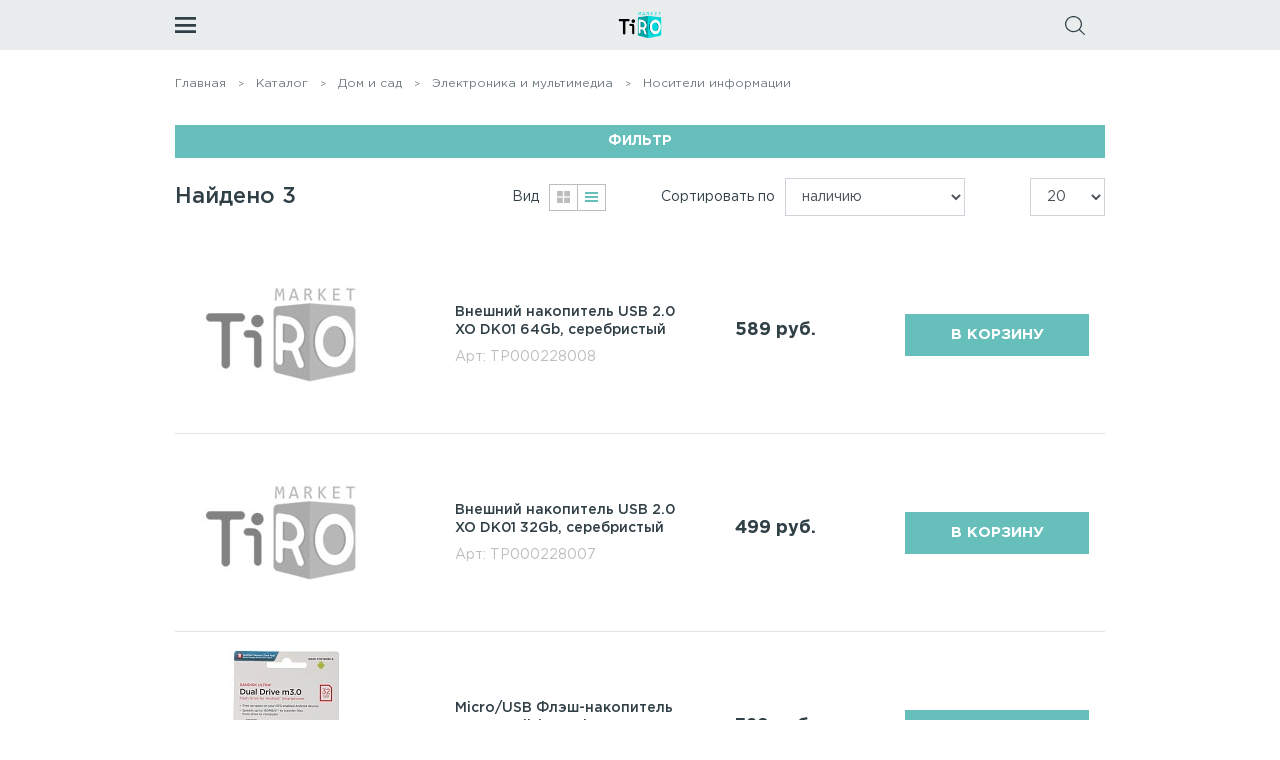

--- FILE ---
content_type: text/html; charset=UTF-8
request_url: https://tiro-market.ru/catalog/dom-i-sad/elektronika-i-multimedia/nositeli-informatsii/
body_size: 24584
content:
<!DOCTYPE html>
<html>
	<head>
		<title>Носители информации</title>
		<meta charset="UTF-8">
		<meta name="viewport" content="width=device-width, user-scalable=no, initial-scale=1.0, maximum-scale=1.0, minimum-scale=1.0">
		<meta http-equiv="X-UA-Compatible" content="ie=edge">
		<link href="/local/templates/tnd/favicon.ico" rel="shortcut icon" />
		<script type="text/javascript" src="/local/templates/tnd/assets/js/vendor.js"></script>
		<script type="text/javascript" src="/local/templates/tnd/assets/js/app.js"></script>
		<meta http-equiv="Content-Type" content="text/html; charset=UTF-8" />
<meta name="robots" content="index, follow" />
<meta name="keywords" content="интернет-магазин, заказать, купить" />
<meta name="description" content="Универсальный интернет-магазин" />
<script type="text/javascript" data-skip-moving="true">(function(w, d) {var v = w.frameCacheVars = {'CACHE_MODE':'HTMLCACHE','storageBlocks':[],'dynamicBlocks':{'small-basket-block':'d41d8cd98f00','LkGdQn':'3dec4a6cdc9d','XEVOpk':'457d69a14f51','g8taYv':'4679271071ac','CxqOHg':'8c7911be783c','rIpOz9':'ab5635767ae6','8BnOPr':'535971555b40'},'AUTO_UPDATE':true,'AUTO_UPDATE_TTL':'120','version':'2'};var inv = false;if (v.AUTO_UPDATE === false){if (v.AUTO_UPDATE_TTL && v.AUTO_UPDATE_TTL > 0){var lm = Date.parse(d.lastModified);if (!isNaN(lm)){var td = new Date().getTime();if ((lm + v.AUTO_UPDATE_TTL * 1000) >= td){w.frameRequestStart = false;w.preventAutoUpdate = true;return;}inv = true;}}else{w.frameRequestStart = false;w.preventAutoUpdate = true;return;}}var r = w.XMLHttpRequest ? new XMLHttpRequest() : (w.ActiveXObject ? new w.ActiveXObject("Microsoft.XMLHTTP") : null);if (!r) { return; }w.frameRequestStart = true;var m = v.CACHE_MODE; var l = w.location; var x = new Date().getTime();var q = "?bxrand=" + x + (l.search.length > 0 ? "&" + l.search.substring(1) : "");var u = l.protocol + "//" + l.host + l.pathname + q;r.open("GET", u, true);r.setRequestHeader("BX-ACTION-TYPE", "get_dynamic");r.setRequestHeader("X-Bitrix-Composite", "get_dynamic");r.setRequestHeader("BX-CACHE-MODE", m);r.setRequestHeader("BX-CACHE-BLOCKS", v.dynamicBlocks ? JSON.stringify(v.dynamicBlocks) : "");if (inv){r.setRequestHeader("BX-INVALIDATE-CACHE", "Y");}try { r.setRequestHeader("BX-REF", d.referrer || "");} catch(e) {}if (m === "APPCACHE"){r.setRequestHeader("BX-APPCACHE-PARAMS", JSON.stringify(v.PARAMS));r.setRequestHeader("BX-APPCACHE-URL", v.PAGE_URL ? v.PAGE_URL : "");}r.onreadystatechange = function() {if (r.readyState != 4) { return; }var a = r.getResponseHeader("BX-RAND");var b = w.BX && w.BX.frameCache ? w.BX.frameCache : false;if (a != x || !((r.status >= 200 && r.status < 300) || r.status === 304 || r.status === 1223 || r.status === 0)){var f = {error:true, reason:a!=x?"bad_rand":"bad_status", url:u, xhr:r, status:r.status};if (w.BX && w.BX.ready && b){BX.ready(function() {setTimeout(function(){BX.onCustomEvent("onFrameDataRequestFail", [f]);}, 0);});}w.frameRequestFail = f;return;}if (b){b.onFrameDataReceived(r.responseText);if (!w.frameUpdateInvoked){b.update(false);}w.frameUpdateInvoked = true;}else{w.frameDataString = r.responseText;}};r.send();var p = w.performance;if (p && p.addEventListener && p.getEntries && p.setResourceTimingBufferSize){var e = 'resourcetimingbufferfull';var h = function() {if (w.BX && w.BX.frameCache && w.BX.frameCache.frameDataInserted){p.removeEventListener(e, h);}else {p.setResourceTimingBufferSize(p.getEntries().length + 50);}};p.addEventListener(e, h);}})(window, document);</script>


<link href="/bitrix/js/ui/design-tokens/dist/ui.design-tokens.min.css?169703513222029" type="text/css"  rel="stylesheet" />
<link href="/bitrix/js/ui/fonts/opensans/ui.font.opensans.min.css?16970349742320" type="text/css"  rel="stylesheet" />
<link href="/bitrix/js/main/popup/dist/main.popup.bundle.min.css?169703520326598" type="text/css"  rel="stylesheet" />
<link href="/bitrix/css/main/themes/blue/style.min.css?1546007095331" type="text/css"  rel="stylesheet" />
<link href="/bitrix/cache/css/s1/tnd/page_ad754febd7c87af108fdf8ceffa35586/page_ad754febd7c87af108fdf8ceffa35586_v1.css?172692643515430" type="text/css"  rel="stylesheet" />
<link href="/bitrix/cache/css/s1/tnd/default_070a1b35b14b4f406939001120f71d3c/default_070a1b35b14b4f406939001120f71d3c_v1.css?17269264213554" type="text/css"  rel="stylesheet" />
<link href="/bitrix/cache/css/s1/tnd/template_cd174f9fb17e66e3782ebb33ff12a962/template_cd174f9fb17e66e3782ebb33ff12a962_v1.css?172692643518766" type="text/css"  data-template-style="true" rel="stylesheet" />
<script type="text/javascript">if(!window.BX)window.BX={};if(!window.BX.message)window.BX.message=function(mess){if(typeof mess==='object'){for(let i in mess) {BX.message[i]=mess[i];} return true;}};</script>
<script type="text/javascript">(window.BX||top.BX).message({'JS_CORE_LOADING':'Загрузка...','JS_CORE_NO_DATA':'- Нет данных -','JS_CORE_WINDOW_CLOSE':'Закрыть','JS_CORE_WINDOW_EXPAND':'Развернуть','JS_CORE_WINDOW_NARROW':'Свернуть в окно','JS_CORE_WINDOW_SAVE':'Сохранить','JS_CORE_WINDOW_CANCEL':'Отменить','JS_CORE_WINDOW_CONTINUE':'Продолжить','JS_CORE_H':'ч','JS_CORE_M':'м','JS_CORE_S':'с','JSADM_AI_HIDE_EXTRA':'Скрыть лишние','JSADM_AI_ALL_NOTIF':'Показать все','JSADM_AUTH_REQ':'Требуется авторизация!','JS_CORE_WINDOW_AUTH':'Войти','JS_CORE_IMAGE_FULL':'Полный размер'});</script>

<script type="text/javascript" src="/bitrix/js/main/core/core.min.js?1697035680221146"></script>

<script>BX.setJSList(['/bitrix/js/main/core/core_ajax.js','/bitrix/js/main/core/core_promise.js','/bitrix/js/main/polyfill/promise/js/promise.js','/bitrix/js/main/loadext/loadext.js','/bitrix/js/main/loadext/extension.js','/bitrix/js/main/polyfill/promise/js/promise.js','/bitrix/js/main/polyfill/find/js/find.js','/bitrix/js/main/polyfill/includes/js/includes.js','/bitrix/js/main/polyfill/matches/js/matches.js','/bitrix/js/ui/polyfill/closest/js/closest.js','/bitrix/js/main/polyfill/fill/main.polyfill.fill.js','/bitrix/js/main/polyfill/find/js/find.js','/bitrix/js/main/polyfill/matches/js/matches.js','/bitrix/js/main/polyfill/core/dist/polyfill.bundle.js','/bitrix/js/main/core/core.js','/bitrix/js/main/polyfill/intersectionobserver/js/intersectionobserver.js','/bitrix/js/main/lazyload/dist/lazyload.bundle.js','/bitrix/js/main/polyfill/core/dist/polyfill.bundle.js','/bitrix/js/main/parambag/dist/parambag.bundle.js']);
</script>
<script type="text/javascript">(window.BX||top.BX).message({'LANGUAGE_ID':'ru','FORMAT_DATE':'DD.MM.YYYY','FORMAT_DATETIME':'DD.MM.YYYY HH:MI:SS','COOKIE_PREFIX':'BITRIX_SM','SERVER_TZ_OFFSET':'10800','UTF_MODE':'Y','SITE_ID':'s1','SITE_DIR':'/'});</script>


<script type="text/javascript" src="/bitrix/js/ui/dexie/dist/dexie3.bundle.min.js?169703565788274"></script>
<script type="text/javascript" src="/bitrix/js/main/core/core_ls.min.js?15460070717365"></script>
<script type="text/javascript" src="/bitrix/js/main/core/core_fx.min.js?15460070719768"></script>
<script type="text/javascript" src="/bitrix/js/main/core/core_frame_cache.min.js?169703568311307"></script>
<script type="text/javascript" src="/bitrix/js/main/ajax.js?154600707135509"></script>
<script type="text/javascript" src="/bitrix/js/main/popup/dist/main.popup.bundle.min.js?169703519665670"></script>
<script type="text/javascript" src="/bitrix/js/currency/currency-core/dist/currency-core.bundle.min.js?16970329113755"></script>
<script type="text/javascript" src="/bitrix/js/currency/core_currency.min.js?1669034132833"></script>
<script type="text/javascript">BX.setCSSList(['/local/templates/tnd/components/bitrix/catalog.smart.filter/left_filter/style.css','/local/templates/tnd/components/bitrix/catalog.section/shop_block/style.css','/local/templates/tnd/components/bitrix/eshop.socnet.links/header/style.css','/local/templates/tnd/components/bitrix/menu/top/style.css','/local/templates/tnd/components/bitrix/search.title/search-title/style.css','/local/templates/tnd/components/bitrix/search.title/search-title2/style.css','/local/templates/tnd/components/bitrix/menu/top_mobile/style.css','/local/templates/tnd/components/bitrix/eshop.socnet.links/mobile/style.css','/local/templates/tnd/components/bitrix/catalog.products.viewed/viewed/style.css','/local/templates/tnd/components/bitrix/catalog.products.viewed/viewed/themes/blue/style.css','/local/templates/tnd/components/bitrix/menu/bottom/style.css','/local/templates/tnd/components/bitrix/eshop.socnet.links/footer/style.css','/local/templates/tnd/components/vr/callback/callback/style.css','/local/templates/tnd/components/bitrix/sale.basket.basket.line/normal/style.css']);</script>
<script type="text/javascript">
					(function () {
						"use strict";

						var counter = function ()
						{
							var cookie = (function (name) {
								var parts = ("; " + document.cookie).split("; " + name + "=");
								if (parts.length == 2) {
									try {return JSON.parse(decodeURIComponent(parts.pop().split(";").shift()));}
									catch (e) {}
								}
							})("BITRIX_CONVERSION_CONTEXT_s1");

							if (cookie && cookie.EXPIRE >= BX.message("SERVER_TIME"))
								return;

							var request = new XMLHttpRequest();
							request.open("POST", "/bitrix/tools/conversion/ajax_counter.php", true);
							request.setRequestHeader("Content-type", "application/x-www-form-urlencoded");
							request.send(
								"SITE_ID="+encodeURIComponent("s1")+
								"&sessid="+encodeURIComponent(BX.bitrix_sessid())+
								"&HTTP_REFERER="+encodeURIComponent(document.referrer)
							);
						};

						if (window.frameRequestStart === true)
							BX.addCustomEvent("onFrameDataReceived", counter);
						else
							BX.ready(counter);
					})();
				</script>
<meta property="ya:interaction" content="XML_FORM" />
<meta property="ya:interaction:url" content="https://tiro-market.ru/catalog/dom-i-sad/elektronika-i-multimedia/nositeli-informatsii/?mode=xml" />



<script type="text/javascript" src="/bitrix/components/bitrix/search.title/script.min.js?16688724626443"></script>
<script type="text/javascript" src="/local/templates/tnd/components/bitrix/catalog.products.viewed/viewed/script.min.js?1546007098911"></script>
<script type="text/javascript" src="/local/templates/tnd/components/vr/callback/callback/script.js?15460070982687"></script>
<script type="text/javascript" src="/local/templates/tnd/components/bitrix/catalog.smart.filter/left_filter/script.min.js?154600709814556"></script>
<script type="text/javascript" src="/local/templates/tnd/components/bitrix/sale.basket.basket.line/normal/script.min.js?15460070983834"></script>

				<script src="https://api-maps.yandex.ru/2.1/?lang=ru_RU" type="text/javascript"></script>
		<link href="/local/templates/tnd/assets/styles.css?v=2" rel="stylesheet">
		<link href="/local/templates/tnd/assets/custom.css" rel="stylesheet">
		<script type="text/javascript" src="/local/templates/tnd/assets/js/loadingoverlay.min.js"></script>
		<script type="text/javascript" src="/local/templates/tnd/js/general.js"></script>
		<script type="text/javascript">
			BX.setCookie('ORDER_TAB', 2, {expires: 86400, path: '/'});
		</script>
	</head>
	<body>
    <!-- Yandex.Metrika counter -->
    <script type="text/javascript" >
        (function(m,e,t,r,i,k,a){m[i]=m[i]||function(){(m[i].a=m[i].a||[]).push(arguments)};
            m[i].l=1*new Date();k=e.createElement(t),a=e.getElementsByTagName(t)[0],k.async=1,k.src=r,a.parentNode.insertBefore(k,a)})
        (window, document, "script", "https://mc.yandex.ru/metrika/tag.js", "ym");

        ym(51861308, "init", {
            id:51861308,
            clickmap:true,
            trackLinks:true,
            accurateTrackBounce:true,
            webvisor:true
        });
    </script>
    <noscript><div><img src="https://mc.yandex.ru/watch/51861308" style="position:absolute; left:-9999px;" alt="" /></div></noscript>
    <!-- /Yandex.Metrika counter -->
    <div id="panel"></div>
		<header class="header-dark">
			<div class="container header">
				<div class="header-top">
					<div class="header-top__left">
						<button class="menu-toggler">
							<svg xmlns="http://www.w3.org/2000/svg" width="21" height="16" viewBox="0 0 21 16">
								<path d="M863,264h21v2.783H863V264Zm0,6.957h21v2.783H863v-2.783Zm0,6.261h21V280H863v-2.783Z" transform="translate(-863 -264)" />
							</svg>

						</button>
                        											</div>

                    <div class="header-top__center">
                        <a class="logo" href="/">
                            <img class="logo-dark" src="/local/templates/tnd/assets/img/src/img/logo-dark-2.png" width="100px">
                            <img class="logo-white" src="/local/templates/tnd/assets/img/src/img/logo-2.png" width="100px">
                        </a>
                    </div>


					<div class="header-top__right">
						<a class="header--phone hide-mobile" href="tel:+73912406760">+7 (391) 240-67-60</a>
						<button class="header--call hide-mobile" data-toggle="modal" data-target="#feedbackModal">Перезвоните мне</button>
						<button class="header-search-toggler" active-toggler data-target="#responsive-search"></button>
						<div id="basket_small">
							<div id="bxdynamic_small-basket-block_start" style="display:none"></div><div id="bxdynamic_small-basket-block_end" style="display:none"></div>						</div>
					</div>
				</div>
				<div class="header-bottom hide-mobile">
					<div class="nav nav-header">
						<div id="bxdynamic_LkGdQn_start" style="display:none"></div>
			<a class="nav-item" href="/o-kompanii/">О магазине</a>
	
			<a class="nav-item" href="/pomoshch/oplata/">Заказ и оплата</a>
	
<div id="bxdynamic_LkGdQn_end" style="display:none"></div>							<form action="/catalog/" class="header-search" id="title-search">
		<input class="header-search--input" id="title-search-input" type="text" name="q" value="" size="40" maxlength="200" autocomplete="off" placeholder="Поиск среди 50000 товаров">
				<a href="javascript:void(0);" class="close search-remove-icon"></a>
		<button name="s" type="submit" value="Поиск" class="header-search--button"></button>
	</form>
<script>
	BX.ready(function(){
		new JCTitleSearch({
			'AJAX_PAGE' : '/catalog/dom-i-sad/elektronika-i-multimedia/nositeli-informatsii/',
			'CONTAINER_ID': 'title-search',
			'INPUT_ID': 'title-search-input',
			'MIN_QUERY_LEN': 2
		});
	});
</script>
						<div id="bxdynamic_XEVOpk_start" style="display:none"></div>
			<a class="nav-item" href="/pomoshch/dostavka/">Доставка</a>
	
			<a class="nav-item" href="/kontakty/">Контакты</a>
	
<div id="bxdynamic_XEVOpk_end" style="display:none"></div>					</div>
				</div>
				<div class="header-search__popup" id="responsive-search">
						<form action="/catalog/" class="header-search hide-desktop" id="title-search2">
		<input class="header-search--input" id="title-search-input2" type="text" name="q" value="" size="40" maxlength="200" autocomplete="off" placeholder="Поиск среди 50000 товаров">
				<a href="javascript:void(0);" class="close search-remove-icon"></a>
		<button name="s" type="submit" value="Поиск" class="header-search--button"></button>
	</form>
<script>
	BX.ready(function(){
		new JCTitleSearch({
			'AJAX_PAGE' : '/catalog/dom-i-sad/elektronika-i-multimedia/nositeli-informatsii/',
			'CONTAINER_ID': 'title-search2',
			'INPUT_ID': 'title-search-input2',
			'MIN_QUERY_LEN': 2
		});
	});
</script>
				</div>
			</div>
		</header>
		<div class="responsive-menu">
			<div class="responsive-menu__main">
				<button class="close"></button>
                				<a class="header--phone hide-desktop" href="tel:+79230185819">+7 (391) 240-67-60</a>
				<button class="header--call hide-desktop" data-toggle="modal" data-target="#feedbackModal">Перезвоните мне</button>
				<div class="nav-responsive">
					<div class="nav-responsive-item hide-desktop">
						<a class="nav-responsive-item--title" active-toggler data-target="#menu">Каталог товаров</a>
					</div>
					<div id="bxdynamic_g8taYv_start" style="display:none"></div>
			<div class="nav-responsive-item hide-desktop">
			<a class="nav-responsive-item--title" href="/o-kompanii/">О магазине</a>
		</div>
	
			<div class="nav-responsive-item hide-desktop">
			<a class="nav-responsive-item--title" href="/pomoshch/oplata/">Заказ и оплата</a>
		</div>
	
			<div class="nav-responsive-item hide-desktop">
			<a class="nav-responsive-item--title" href="/pomoshch/dostavka/">Доставка</a>
		</div>
	
			<div class="nav-responsive-item hide-desktop">
			<a class="nav-responsive-item--title" href="/kontakty/">Контакты</a>
		</div>
	
<div id="bxdynamic_g8taYv_end" style="display:none"></div>				</div>
				<div class="responsive-menu-title">Каталог товаров</div>
				<div class="nav-responsive__wrapper" id="menu">
					<div class="nav-responsive">
						<button class="btn btn-primary btn-block nav-responsive-back" active-toggler data-target="#menu">Назад</button>
						    	<div class="nav-responsive-item nav-responsive-drop">
		<a class="nav-responsive-item--title" href="/catalog/avto-i-mototovary/">
            Авто и мототовары        </a>
					<div class="nav-responsive-item__submenu__wrapper" ss-container>
									<div class="nav-responsive-item__submenu">
						<a class="nav-responsive-item__submenu--title" href="/catalog/avto-i-mototovary/avtozapchasti/">
                            Автозапчасти                        </a>
													<div class="nav-responsive-item__submenu__list">
																	<a class="nav-responsive-item__submenu__list-item" href="/catalog/avto-i-mototovary/avtozapchasti/vykhlopnaya-sistema/">
                                        Выхлопная система                                    </a>
																	<a class="nav-responsive-item__submenu__list-item" href="/catalog/avto-i-mototovary/avtozapchasti/dvigatel-i-elementy-dvigatelya/">
                                        Двигатель и элементы двигателя                                    </a>
																	<a class="nav-responsive-item__submenu__list-item" href="/catalog/avto-i-mototovary/avtozapchasti/kuzov/">
                                        Кузов                                    </a>
																	<a class="nav-responsive-item__submenu__list-item" href="/catalog/avto-i-mototovary/avtozapchasti/radiatory-okhlazhdeniya/">
                                        Радиаторы охлаждения                                    </a>
																	<a class="nav-responsive-item__submenu__list-item" href="/catalog/avto-i-mototovary/avtozapchasti/raskhodnye-materialy_2/">
                                        Расходные материалы                                    </a>
																	<a class="nav-responsive-item__submenu__list-item" href="/catalog/avto-i-mototovary/avtozapchasti/tormoznaya-sistema/">
                                        Тормозная система                                    </a>
																	<a class="nav-responsive-item__submenu__list-item" href="/catalog/avto-i-mototovary/avtozapchasti/transmissiya/">
                                        Трансмиссия                                    </a>
																	<a class="nav-responsive-item__submenu__list-item" href="/catalog/avto-i-mototovary/avtozapchasti/khodovaya/">
                                        Ходовая                                    </a>
																	<a class="nav-responsive-item__submenu__list-item" href="/catalog/avto-i-mototovary/avtozapchasti/shchetki-stekloochistitelya/">
                                        Щетки стеклоочистителя                                    </a>
																	<a class="nav-responsive-item__submenu__list-item" href="/catalog/avto-i-mototovary/avtozapchasti/optika-i-osveshchenie/">
                                        Оптика и освещение                                    </a>
																	<a class="nav-responsive-item__submenu__list-item" href="/catalog/avto-i-mototovary/avtozapchasti/elektrooborudovanie/">
                                        Электрооборудование                                    </a>
																	<a class="nav-responsive-item__submenu__list-item" href="/catalog/avto-i-mototovary/avtozapchasti/toplivnaya-sistema/">
                                        Топливная система                                    </a>
																	<a class="nav-responsive-item__submenu__list-item" href="/catalog/avto-i-mototovary/avtozapchasti/salon/">
                                        Салон                                    </a>
															</div>
											</div>
									<div class="nav-responsive-item__submenu">
						<a class="nav-responsive-item__submenu--title" href="/catalog/avto-i-mototovary/avtomobilnaya-tekhnika/">
                            Автомобильная техника                        </a>
													<div class="nav-responsive-item__submenu__list">
																	<a class="nav-responsive-item__submenu__list-item" href="/catalog/avto-i-mototovary/avtomobilnaya-tekhnika/vse-dlya-tekhosmotra/">
                                        Все для техосмотра                                    </a>
																	<a class="nav-responsive-item__submenu__list-item" href="/catalog/avto-i-mototovary/avtomobilnaya-tekhnika/invertory/">
                                        Инверторы                                    </a>
																	<a class="nav-responsive-item__submenu__list-item" href="/catalog/avto-i-mototovary/avtomobilnaya-tekhnika/kompressory/">
                                        Компрессоры                                    </a>
																	<a class="nav-responsive-item__submenu__list-item" href="/catalog/avto-i-mototovary/avtomobilnaya-tekhnika/kotly-dlya-podogreva-dvigatelya/">
                                        Котлы для подогрева двигателя                                    </a>
																	<a class="nav-responsive-item__submenu__list-item" href="/catalog/avto-i-mototovary/avtomobilnaya-tekhnika/provoda-vspomogatelnogo-zapuska/">
                                        Провода вспомогательного запуска                                    </a>
																	<a class="nav-responsive-item__submenu__list-item" href="/catalog/avto-i-mototovary/avtomobilnaya-tekhnika/pusko-zaryadnye-i-zaryadnye-ustroystva/">
                                        Пуско-зарядные и зарядные устройства                                    </a>
																	<a class="nav-responsive-item__submenu__list-item" href="/catalog/avto-i-mototovary/avtomobilnaya-tekhnika/pylesosy-avtomobilnye/">
                                        Пылесосы автомобильные                                    </a>
																	<a class="nav-responsive-item__submenu__list-item" href="/catalog/avto-i-mototovary/avtomobilnaya-tekhnika/razemy-dlya-avtopritsepa/">
                                        Разъемы для автоприцепа                                    </a>
																	<a class="nav-responsive-item__submenu__list-item" href="/catalog/avto-i-mototovary/avtomobilnaya-tekhnika/remni-dlya-krepleniya-gruza/">
                                        Ремни для крепления груза                                    </a>
																	<a class="nav-responsive-item__submenu__list-item" href="/catalog/avto-i-mototovary/avtomobilnaya-tekhnika/separatory-dlya-dizelnogo-topliva/">
                                        Сепараторы для дизельного топлива                                    </a>
																	<a class="nav-responsive-item__submenu__list-item" href="/catalog/avto-i-mototovary/avtomobilnaya-tekhnika/trosy-buksirovochnye/">
                                        Тросы буксировочные                                    </a>
															</div>
											</div>
									<div class="nav-responsive-item__submenu">
						<a class="nav-responsive-item__submenu--title" href="/catalog/avto-i-mototovary/tyuning/">
                            Тюнинг                        </a>
											</div>
									<div class="nav-responsive-item__submenu">
						<a class="nav-responsive-item__submenu--title" href="/catalog/avto-i-mototovary/zapchasti-dlya-lodok-katerov-lodochnykh-motorov/">
                            Запчасти для лодок, катеров, лодочных моторов                        </a>
											</div>
									<div class="nav-responsive-item__submenu">
						<a class="nav-responsive-item__submenu--title" href="/catalog/avto-i-mototovary/avtomobilnye-aksessuary/">
                            Автоаксессуары                        </a>
													<div class="nav-responsive-item__submenu__list">
																	<a class="nav-responsive-item__submenu__list-item" href="/catalog/avto-i-mototovary/avtomobilnye-aksessuary/avtoodeyala-i-utepliteli/">
                                        Автоодеяла и утеплители                                    </a>
																	<a class="nav-responsive-item__submenu__list-item" href="/catalog/avto-i-mototovary/avtomobilnye-aksessuary/kolpaki/">
                                        Колпаки                                    </a>
																	<a class="nav-responsive-item__submenu__list-item" href="/catalog/avto-i-mototovary/avtomobilnye-aksessuary/chekhly-kovriki-opletki-rulya/">
                                        Чехлы, коврики, оплетки руля                                    </a>
															</div>
											</div>
									<div class="nav-responsive-item__submenu">
						<a class="nav-responsive-item__submenu--title" href="/catalog/avto-i-mototovary/akkumulyatory/">
                            Аккумуляторы                        </a>
											</div>
									<div class="nav-responsive-item__submenu">
						<a class="nav-responsive-item__submenu--title" href="/catalog/avto-i-mototovary/instrument-dlya-remonta-avto/">
                            Инструмент для ремонта авто                        </a>
													<div class="nav-responsive-item__submenu__list">
																	<a class="nav-responsive-item__submenu__list-item" href="/catalog/avto-i-mototovary/instrument-dlya-remonta-avto/dlya-obsluzhivaniya-koles/">
                                        Для обслуживания колес                                    </a>
																	<a class="nav-responsive-item__submenu__list-item" href="/catalog/avto-i-mototovary/instrument-dlya-remonta-avto/dlya-remonta-dvigatelya/">
                                        Для ремонта двигателя                                    </a>
																	<a class="nav-responsive-item__submenu__list-item" href="/catalog/avto-i-mototovary/instrument-dlya-remonta-avto/dopolnitelnyy-instrument/">
                                        Дополнительный инструмент                                    </a>
																	<a class="nav-responsive-item__submenu__list-item" href="/catalog/avto-i-mototovary/instrument-dlya-remonta-avto/klyuchi-dinamometricheskie/">
                                        Ключи динамометрические                                    </a>
																	<a class="nav-responsive-item__submenu__list-item" href="/catalog/avto-i-mototovary/instrument-dlya-remonta-avto/syemniki/">
                                        Съёмники                                    </a>
																	<a class="nav-responsive-item__submenu__list-item" href="/catalog/avto-i-mototovary/instrument-dlya-remonta-avto/treshchotki-vorotki/">
                                        Трещотки, воротки                                    </a>
															</div>
											</div>
									<div class="nav-responsive-item__submenu">
						<a class="nav-responsive-item__submenu--title" href="/catalog/avto-i-mototovary/masla-i-tekhnicheskie-zhidkosti/">
                            Масла и технические жидкости                        </a>
													<div class="nav-responsive-item__submenu__list">
																	<a class="nav-responsive-item__submenu__list-item" href="/catalog/avto-i-mototovary/masla-i-tekhnicheskie-zhidkosti/masla/">
                                        Масла                                    </a>
																	<a class="nav-responsive-item__submenu__list-item" href="/catalog/avto-i-mototovary/masla-i-tekhnicheskie-zhidkosti/nezamerzayushchaya-zhidkost/">
                                        Незамерзающая жидкость                                    </a>
																	<a class="nav-responsive-item__submenu__list-item" href="/catalog/avto-i-mototovary/masla-i-tekhnicheskie-zhidkosti/okhlazhdayushchie-zhidkosti/">
                                        Охлаждающие жидкости                                    </a>
																	<a class="nav-responsive-item__submenu__list-item" href="/catalog/avto-i-mototovary/masla-i-tekhnicheskie-zhidkosti/prisadki/">
                                        Присадки                                    </a>
																	<a class="nav-responsive-item__submenu__list-item" href="/catalog/avto-i-mototovary/masla-i-tekhnicheskie-zhidkosti/smazki-i-ochistiteli/">
                                        Смазки и очистители                                    </a>
															</div>
											</div>
									<div class="nav-responsive-item__submenu">
						<a class="nav-responsive-item__submenu--title" href="/catalog/avto-i-mototovary/oborudovanie-dlya-avtoservisa/">
                            Оборудование для автосервиса                        </a>
													<div class="nav-responsive-item__submenu__list">
																	<a class="nav-responsive-item__submenu__list-item" href="/catalog/avto-i-mototovary/oborudovanie-dlya-avtoservisa/diagnosticheskoe-oborudovanie/">
                                        Диагностическое оборудование                                    </a>
																	<a class="nav-responsive-item__submenu__list-item" href="/catalog/avto-i-mototovary/oborudovanie-dlya-avtoservisa/domkraty/">
                                        Домкраты                                    </a>
																	<a class="nav-responsive-item__submenu__list-item" href="/catalog/avto-i-mototovary/oborudovanie-dlya-avtoservisa/klemmy-akb/">
                                        Клеммы АКБ                                    </a>
																	<a class="nav-responsive-item__submenu__list-item" href="/catalog/avto-i-mototovary/oborudovanie-dlya-avtoservisa/manometry/">
                                        Манометры                                    </a>
																	<a class="nav-responsive-item__submenu__list-item" href="/catalog/avto-i-mototovary/oborudovanie-dlya-avtoservisa/nasosy-dlya-gsm/">
                                        Насосы для ГСМ                                    </a>
																	<a class="nav-responsive-item__submenu__list-item" href="/catalog/avto-i-mototovary/oborudovanie-dlya-avtoservisa/oborudovanie-dlya-gsm/">
                                        Оборудование для ГСМ                                    </a>
																	<a class="nav-responsive-item__submenu__list-item" href="/catalog/avto-i-mototovary/oborudovanie-dlya-avtoservisa/stoyki-i-podemniki/">
                                        Стойки и подъемники                                    </a>
															</div>
											</div>
									<div class="nav-responsive-item__submenu">
						<a class="nav-responsive-item__submenu--title" href="/catalog/avto-i-mototovary/raskhodnye-materialy/">
                            Расходные материалы                        </a>
													<div class="nav-responsive-item__submenu__list">
																	<a class="nav-responsive-item__submenu__list-item" href="/catalog/avto-i-mototovary/raskhodnye-materialy/avtomobilnaya-kosmetika/">
                                        Автомобильная косметика                                    </a>
																	<a class="nav-responsive-item__submenu__list-item" href="/catalog/avto-i-mototovary/raskhodnye-materialy/kanistry/">
                                        Канистры                                    </a>
															</div>
											</div>
							</div>
			</div>
        	<div class="nav-responsive-item nav-responsive-drop">
		<a class="nav-responsive-item--title" href="/catalog/bytovaya-tekhnika/">
            Бытовая техника        </a>
					<div class="nav-responsive-item__submenu__wrapper" ss-container>
									<div class="nav-responsive-item__submenu">
						<a class="nav-responsive-item__submenu--title" href="/catalog/bytovaya-tekhnika/audiotekhnika/">
                            Аудиотехника                        </a>
													<div class="nav-responsive-item__submenu__list">
																	<a class="nav-responsive-item__submenu__list-item" href="/catalog/bytovaya-tekhnika/audiotekhnika/naushniki-garnitury/">
                                        Наушники, гарнитуры                                    </a>
																	<a class="nav-responsive-item__submenu__list-item" href="/catalog/bytovaya-tekhnika/audiotekhnika/gromkogovoriteli/">
                                        Громкоговорители                                    </a>
																	<a class="nav-responsive-item__submenu__list-item" href="/catalog/bytovaya-tekhnika/audiotekhnika/radiopriemniki/">
                                        Радиоприемники                                    </a>
															</div>
											</div>
									<div class="nav-responsive-item__submenu">
						<a class="nav-responsive-item__submenu--title" href="/catalog/bytovaya-tekhnika/komplektuyushchie/">
                            Комплектующие                        </a>
											</div>
									<div class="nav-responsive-item__submenu">
						<a class="nav-responsive-item__submenu--title" href="/catalog/bytovaya-tekhnika/tekhnika-dlya-doma/">
                            Для дома                        </a>
													<div class="nav-responsive-item__submenu__list">
																	<a class="nav-responsive-item__submenu__list-item" href="/catalog/bytovaya-tekhnika/tekhnika-dlya-doma/shveynaya-vyazalnaya/">
                                        Швейная, вязальная                                    </a>
																	<a class="nav-responsive-item__submenu__list-item" href="/catalog/bytovaya-tekhnika/tekhnika-dlya-doma/igrovye-konsoli/">
                                        Игровые консоли                                    </a>
																	<a class="nav-responsive-item__submenu__list-item" href="/catalog/bytovaya-tekhnika/tekhnika-dlya-doma/paroochistiteli-i-parogeneratory/">
                                        Пароочистители и парогенераторы                                    </a>
																	<a class="nav-responsive-item__submenu__list-item" href="/catalog/bytovaya-tekhnika/tekhnika-dlya-doma/pryalki/">
                                        Прялки                                    </a>
																	<a class="nav-responsive-item__submenu__list-item" href="/catalog/bytovaya-tekhnika/tekhnika-dlya-doma/pylesosy/">
                                        Пылесосы                                    </a>
																	<a class="nav-responsive-item__submenu__list-item" href="/catalog/bytovaya-tekhnika/tekhnika-dlya-doma/utyugi/">
                                        Утюги                                    </a>
																	<a class="nav-responsive-item__submenu__list-item" href="/catalog/bytovaya-tekhnika/tekhnika-dlya-doma/chasy-i-budilniki/">
                                        Часы и будильники                                    </a>
															</div>
											</div>
									<div class="nav-responsive-item__submenu">
						<a class="nav-responsive-item__submenu--title" href="/catalog/bytovaya-tekhnika/tekhnika-dlya-krasoty-i-zdorovya/">
                            Для красоты и здоровья                        </a>
													<div class="nav-responsive-item__submenu__list">
																	<a class="nav-responsive-item__submenu__list-item" href="/catalog/bytovaya-tekhnika/tekhnika-dlya-krasoty-i-zdorovya/vypryamiteli-i-shchiptsy-dlya-volos/">
                                        Выпрямители и щипцы для волос                                    </a>
																	<a class="nav-responsive-item__submenu__list-item" href="/catalog/bytovaya-tekhnika/tekhnika-dlya-krasoty-i-zdorovya/mashinki-dlya-strizhki-volos/">
                                        Машинки для стрижки волос                                    </a>
																	<a class="nav-responsive-item__submenu__list-item" href="/catalog/bytovaya-tekhnika/tekhnika-dlya-krasoty-i-zdorovya/napolnye-vesy/">
                                        Напольные весы                                    </a>
																	<a class="nav-responsive-item__submenu__list-item" href="/catalog/bytovaya-tekhnika/tekhnika-dlya-krasoty-i-zdorovya/massazhery/">
                                        Массажеры                                    </a>
																	<a class="nav-responsive-item__submenu__list-item" href="/catalog/bytovaya-tekhnika/tekhnika-dlya-krasoty-i-zdorovya/feny-termoshchetki/">
                                        Фены, термощетки                                    </a>
																	<a class="nav-responsive-item__submenu__list-item" href="/catalog/bytovaya-tekhnika/tekhnika-dlya-krasoty-i-zdorovya/elektrobritvy/">
                                        Электробритвы                                    </a>
															</div>
											</div>
									<div class="nav-responsive-item__submenu">
						<a class="nav-responsive-item__submenu--title" href="/catalog/bytovaya-tekhnika/tekhnika-dlya-kukhni/">
                            Для кухни                        </a>
													<div class="nav-responsive-item__submenu__list">
																	<a class="nav-responsive-item__submenu__list-item" href="/catalog/bytovaya-tekhnika/tekhnika-dlya-kukhni/kholodilniki/">
                                        Холодильники                                    </a>
																	<a class="nav-responsive-item__submenu__list-item" href="/catalog/bytovaya-tekhnika/tekhnika-dlya-kukhni/kipyatilniki/">
                                        Кипятильники                                    </a>
																	<a class="nav-responsive-item__submenu__list-item" href="/catalog/bytovaya-tekhnika/tekhnika-dlya-kukhni/blendery/">
                                        Блендеры                                    </a>
																	<a class="nav-responsive-item__submenu__list-item" href="/catalog/bytovaya-tekhnika/tekhnika-dlya-kukhni/vafelnitsy/">
                                        Вафельницы                                    </a>
																	<a class="nav-responsive-item__submenu__list-item" href="/catalog/bytovaya-tekhnika/tekhnika-dlya-kukhni/vesy-kukhonnye/">
                                        Весы кухонные                                    </a>
																	<a class="nav-responsive-item__submenu__list-item" href="/catalog/bytovaya-tekhnika/tekhnika-dlya-kukhni/gazovye-plitki/">
                                        Газовые плитки                                    </a>
																	<a class="nav-responsive-item__submenu__list-item" href="/catalog/bytovaya-tekhnika/tekhnika-dlya-kukhni/dukhovki/">
                                        Духовки                                    </a>
																	<a class="nav-responsive-item__submenu__list-item" href="/catalog/bytovaya-tekhnika/tekhnika-dlya-kukhni/yogurtnitsy/">
                                        Йогуртницы                                    </a>
																	<a class="nav-responsive-item__submenu__list-item" href="/catalog/bytovaya-tekhnika/tekhnika-dlya-kukhni/miksery/">
                                        Миксеры                                    </a>
																	<a class="nav-responsive-item__submenu__list-item" href="/catalog/bytovaya-tekhnika/tekhnika-dlya-kukhni/multivarki/">
                                        Мультиварки                                    </a>
																	<a class="nav-responsive-item__submenu__list-item" href="/catalog/bytovaya-tekhnika/tekhnika-dlya-kukhni/myasorubki-i-kukhonnye-kombayny/">
                                        Мясорубки и кухонные комбайны                                    </a>
																	<a class="nav-responsive-item__submenu__list-item" href="/catalog/bytovaya-tekhnika/tekhnika-dlya-kukhni/plitki-elektricheskie/">
                                        Плитки электрические                                    </a>
																	<a class="nav-responsive-item__submenu__list-item" href="/catalog/bytovaya-tekhnika/tekhnika-dlya-kukhni/separatory-i-masloboyki/">
                                        Сепараторы и маслобойки                                    </a>
																	<a class="nav-responsive-item__submenu__list-item" href="/catalog/bytovaya-tekhnika/tekhnika-dlya-kukhni/sokovyzhimalki/">
                                        Соковыжималки                                    </a>
																	<a class="nav-responsive-item__submenu__list-item" href="/catalog/bytovaya-tekhnika/tekhnika-dlya-kukhni/sushilki-dlya-ovoshchey-i-fruktov/">
                                        Сушилки для овощей и фруктов                                    </a>
																	<a class="nav-responsive-item__submenu__list-item" href="/catalog/bytovaya-tekhnika/tekhnika-dlya-kukhni/tostery/">
                                        Тостеры                                    </a>
																	<a class="nav-responsive-item__submenu__list-item" href="/catalog/bytovaya-tekhnika/tekhnika-dlya-kukhni/frityurnitsy/">
                                        Фритюрницы                                    </a>
																	<a class="nav-responsive-item__submenu__list-item" href="/catalog/bytovaya-tekhnika/tekhnika-dlya-kukhni/khlebopechi/">
                                        Хлебопечи                                    </a>
																	<a class="nav-responsive-item__submenu__list-item" href="/catalog/bytovaya-tekhnika/tekhnika-dlya-kukhni/chayniki-i-termopoty/">
                                        Чайники, кофеварки и термопоты                                    </a>
																	<a class="nav-responsive-item__submenu__list-item" href="/catalog/bytovaya-tekhnika/tekhnika-dlya-kukhni/elektrogrili-i-shashlychnitsy/">
                                        Электрогрили и шашлычницы                                    </a>
																	<a class="nav-responsive-item__submenu__list-item" href="/catalog/bytovaya-tekhnika/tekhnika-dlya-kukhni/elektroskovorodki/">
                                        Электросковородки                                    </a>
															</div>
											</div>
							</div>
			</div>
    	<div class="nav-responsive-item nav-responsive-drop">
		<a class="nav-responsive-item--title" href="/catalog/detskie-tovary/">
            Детские товары        </a>
					<div class="nav-responsive-item__submenu__wrapper" ss-container>
									<div class="nav-responsive-item__submenu">
						<a class="nav-responsive-item__submenu--title" href="/catalog/detskie-tovary/detskaya-komnata/">
                            Детская комната                        </a>
													<div class="nav-responsive-item__submenu__list">
																	<a class="nav-responsive-item__submenu__list-item" href="/catalog/detskie-tovary/detskaya-komnata/detskie-kacheli/">
                                        Детские качели                                    </a>
																	<a class="nav-responsive-item__submenu__list-item" href="/catalog/detskie-tovary/detskaya-komnata/detskie-stulya-i-taburety/">
                                        Детские стулья и табуреты                                    </a>
																	<a class="nav-responsive-item__submenu__list-item" href="/catalog/detskie-tovary/detskaya-komnata/khranenie-igrushek/">
                                        Хранение игрушек                                    </a>
															</div>
											</div>
									<div class="nav-responsive-item__submenu">
						<a class="nav-responsive-item__submenu--title" href="/catalog/detskie-tovary/igrushki-i-igry/">
                            Игрушки и игры                        </a>
													<div class="nav-responsive-item__submenu__list">
																	<a class="nav-responsive-item__submenu__list-item" href="/catalog/detskie-tovary/igrushki-i-igry/konstruktory/">
                                        Конструкторы                                    </a>
															</div>
											</div>
									<div class="nav-responsive-item__submenu">
						<a class="nav-responsive-item__submenu--title" href="/catalog/detskie-tovary/tovary-dlya-mam-i-malyshey/">
                            Товары для мам и малышей                        </a>
													<div class="nav-responsive-item__submenu__list">
																	<a class="nav-responsive-item__submenu__list-item" href="/catalog/detskie-tovary/tovary-dlya-mam-i-malyshey/avtokresla/">
                                        Автокресла                                    </a>
																	<a class="nav-responsive-item__submenu__list-item" href="/catalog/detskie-tovary/tovary-dlya-mam-i-malyshey/gorshki-i-sidenya/">
                                        Горшки и сиденья                                    </a>
																	<a class="nav-responsive-item__submenu__list-item" href="/catalog/detskie-tovary/tovary-dlya-mam-i-malyshey/kupanie-rebenka/">
                                        Купание ребенка                                    </a>
															</div>
											</div>
							</div>
			</div>
    	<div class="nav-responsive-item nav-responsive-drop">
		<a class="nav-responsive-item--title" href="/catalog/dom-i-sad/">
            Дом и сад        </a>
					<div class="nav-responsive-item__submenu__wrapper" ss-container>
									<div class="nav-responsive-item__submenu">
						<a class="nav-responsive-item__submenu--title" href="/catalog/dom-i-sad/gotovye-blyuda/">
                            Готовые блюда                        </a>
											</div>
									<div class="nav-responsive-item__submenu">
						<a class="nav-responsive-item__submenu--title" href="/catalog/dom-i-sad/tovary-dlya-zhivotnykh/">
                            Товары для животных                        </a>
													<div class="nav-responsive-item__submenu__list">
																	<a class="nav-responsive-item__submenu__list-item" href="/catalog/dom-i-sad/tovary-dlya-zhivotnykh/domiki-sumki-kletki/">
                                        Домики, сумки, клетки                                    </a>
																	<a class="nav-responsive-item__submenu__list-item" href="/catalog/dom-i-sad/tovary-dlya-zhivotnykh/aksessuary-dlya-grumminga/">
                                        Аксессуары для грумминга                                    </a>
																	<a class="nav-responsive-item__submenu__list-item" href="/catalog/dom-i-sad/tovary-dlya-zhivotnykh/igrushki-dlya-zhivotnykh/">
                                        Игрушки для животных                                    </a>
																	<a class="nav-responsive-item__submenu__list-item" href="/catalog/dom-i-sad/tovary-dlya-zhivotnykh/korm-dlya-zhivotnykh/">
                                        Корм для животных                                    </a>
																	<a class="nav-responsive-item__submenu__list-item" href="/catalog/dom-i-sad/tovary-dlya-zhivotnykh/osheyniki/">
                                        Ошейники                                    </a>
																	<a class="nav-responsive-item__submenu__list-item" href="/catalog/dom-i-sad/tovary-dlya-zhivotnykh/miski-lotki-napolniteli/">
                                        Миски, лотки, наполнители                                    </a>
															</div>
											</div>
									<div class="nav-responsive-item__submenu">
						<a class="nav-responsive-item__submenu--title" href="/catalog/dom-i-sad/bytovaya-khimiya/">
                            Бытовая химия                        </a>
													<div class="nav-responsive-item__submenu__list">
																	<a class="nav-responsive-item__submenu__list-item" href="/catalog/dom-i-sad/bytovaya-khimiya/sredstva-dlya-stirki/">
                                        Средства для стирки                                    </a>
																	<a class="nav-responsive-item__submenu__list-item" href="/catalog/dom-i-sad/bytovaya-khimiya/chistyashchie-i-moyushchie-sredstva/">
                                        Чистящие и моющие средства                                    </a>
															</div>
											</div>
									<div class="nav-responsive-item__submenu">
						<a class="nav-responsive-item__submenu--title" href="/catalog/dom-i-sad/dlya-bani/">
                            Для бани                        </a>
													<div class="nav-responsive-item__submenu__list">
																	<a class="nav-responsive-item__submenu__list-item" href="/catalog/dom-i-sad/dlya-bani/aksessuary/">
                                        Аксессуары                                    </a>
																	<a class="nav-responsive-item__submenu__list-item" href="/catalog/dom-i-sad/dlya-bani/bannye-prinadlezhnosti/">
                                        Банные принадлежности                                    </a>
																	<a class="nav-responsive-item__submenu__list-item" href="/catalog/dom-i-sad/dlya-bani/kovshi-ushaty-vedra/">
                                        Ковши, ушаты, ведра                                    </a>
																	<a class="nav-responsive-item__submenu__list-item" href="/catalog/dom-i-sad/dlya-bani/predmety-interera/">
                                        Предметы интерьера                                    </a>
																	<a class="nav-responsive-item__submenu__list-item" href="/catalog/dom-i-sad/dlya-bani/termometry-dlya-ban-i-saun/">
                                        Термометры для бань и саун                                    </a>
															</div>
											</div>
									<div class="nav-responsive-item__submenu">
						<a class="nav-responsive-item__submenu--title" href="/catalog/dom-i-sad/kantstovary/">
                            Канцтовары                        </a>
													<div class="nav-responsive-item__submenu__list">
																	<a class="nav-responsive-item__submenu__list-item" href="/catalog/dom-i-sad/kantstovary/shkolnaya-kantselyariya/">
                                        Школьная канцелярия                                    </a>
															</div>
											</div>
									<div class="nav-responsive-item__submenu">
						<a class="nav-responsive-item__submenu--title" href="/catalog/dom-i-sad/krasota-i-zdorove/">
                            Красота и здоровье                        </a>
													<div class="nav-responsive-item__submenu__list">
																	<a class="nav-responsive-item__submenu__list-item" href="/catalog/dom-i-sad/krasota-i-zdorove/ukhod-za-telom/">
                                        Уход за телом                                    </a>
																	<a class="nav-responsive-item__submenu__list-item" href="/catalog/dom-i-sad/krasota-i-zdorove/kosmetika-i-ukhod/">
                                        Косметика и уход                                    </a>
															</div>
											</div>
									<div class="nav-responsive-item__submenu">
						<a class="nav-responsive-item__submenu--title" href="/catalog/dom-i-sad/lichnaya-gigiena/">
                            Личная гигиена                        </a>
											</div>
									<div class="nav-responsive-item__submenu">
						<a class="nav-responsive-item__submenu--title" href="/catalog/dom-i-sad/mebel-i-interer/">
                            Мебель и интерьер                        </a>
													<div class="nav-responsive-item__submenu__list">
																	<a class="nav-responsive-item__submenu__list-item" href="/catalog/dom-i-sad/mebel-i-interer/polki-stellazhi-etazherki/">
                                        Полки, стеллажи, этажерки                                    </a>
																	<a class="nav-responsive-item__submenu__list-item" href="/catalog/dom-i-sad/mebel-i-interer/obuvnye-polki-i-tumby/">
                                        Обувные полки и тумбы                                    </a>
																	<a class="nav-responsive-item__submenu__list-item" href="/catalog/dom-i-sad/mebel-i-interer/stulya-i-kresla-ofisnye/">
                                        Стулья и кресла офисные                                    </a>
																	<a class="nav-responsive-item__submenu__list-item" href="/catalog/dom-i-sad/mebel-i-interer/oformlenie-interera/">
                                        Оформление интерьера                                    </a>
																	<a class="nav-responsive-item__submenu__list-item" href="/catalog/dom-i-sad/mebel-i-interer/stulya-taburetki/">
                                        Стулья, табуретки                                    </a>
																	<a class="nav-responsive-item__submenu__list-item" href="/catalog/dom-i-sad/mebel-i-interer/tekstil/">
                                        Текстиль                                    </a>
																	<a class="nav-responsive-item__submenu__list-item" href="/catalog/dom-i-sad/mebel-i-interer/shkafy-komody-polki/">
                                        Шкафы, комоды                                    </a>
															</div>
											</div>
									<div class="nav-responsive-item__submenu">
						<a class="nav-responsive-item__submenu--title" href="/catalog/dom-i-sad/meditsinskie-izdeliya/">
                            Медицинские изделия                        </a>
													<div class="nav-responsive-item__submenu__list">
																	<a class="nav-responsive-item__submenu__list-item" href="/catalog/dom-i-sad/meditsinskie-izdeliya/meditsinskie-maski-antiseptiki-zashchitnye-sredstva/">
                                        Медицинские маски, антисептики, защитные средства                                    </a>
															</div>
											</div>
									<div class="nav-responsive-item__submenu">
						<a class="nav-responsive-item__submenu--title" href="/catalog/dom-i-sad/posuda-i-kukhonnye-prinadlezhnosti/">
                            Посуда и кухонные принадлежности                        </a>
													<div class="nav-responsive-item__submenu__list">
																	<a class="nav-responsive-item__submenu__list-item" href="/catalog/dom-i-sad/posuda-i-kukhonnye-prinadlezhnosti/zazhigalki-i-spichki/">
                                        Зажигалки и спички                                    </a>
																	<a class="nav-responsive-item__submenu__list-item" href="/catalog/dom-i-sad/posuda-i-kukhonnye-prinadlezhnosti/prigotovlenie-napitkov/">
                                        Приготовление напитков                                    </a>
																	<a class="nav-responsive-item__submenu__list-item" href="/catalog/dom-i-sad/posuda-i-kukhonnye-prinadlezhnosti/formy-dlya-vypechki/">
                                        Формы для выпечки                                    </a>
																	<a class="nav-responsive-item__submenu__list-item" href="/catalog/dom-i-sad/posuda-i-kukhonnye-prinadlezhnosti/kukhonnye-prinadlezhnosti/">
                                        Кухонные принадлежности                                    </a>
																	<a class="nav-responsive-item__submenu__list-item" href="/catalog/dom-i-sad/posuda-i-kukhonnye-prinadlezhnosti/nozhi-kukhonnye/">
                                        Ножи кухонные                                    </a>
																	<a class="nav-responsive-item__submenu__list-item" href="/catalog/dom-i-sad/posuda-i-kukhonnye-prinadlezhnosti/posuda-dlya-kukhni/">
                                        Посуда для кухни                                    </a>
																	<a class="nav-responsive-item__submenu__list-item" href="/catalog/dom-i-sad/posuda-i-kukhonnye-prinadlezhnosti/posuda-dlya-servirovki/">
                                        Посуда для сервировки                                    </a>
																	<a class="nav-responsive-item__submenu__list-item" href="/catalog/dom-i-sad/posuda-i-kukhonnye-prinadlezhnosti/khranenie-produktov/">
                                        Хранение продуктов                                    </a>
															</div>
											</div>
									<div class="nav-responsive-item__submenu">
						<a class="nav-responsive-item__submenu--title" href="/catalog/dom-i-sad/intimnye-tovary/">
                            Интимные товары                        </a>
											</div>
									<div class="nav-responsive-item__submenu">
						<a class="nav-responsive-item__submenu--title" href="/catalog/dom-i-sad/tovary-dlya-dachi-i-sada/">
                            Товары для дачи и сада                        </a>
													<div class="nav-responsive-item__submenu__list">
																	<a class="nav-responsive-item__submenu__list-item" href="/catalog/dom-i-sad/tovary-dlya-dachi-i-sada/biotualety-i-aksessuary/">
                                        Биотуалеты и аксессуары                                    </a>
																	<a class="nav-responsive-item__submenu__list-item" href="/catalog/dom-i-sad/tovary-dlya-dachi-i-sada/nasosy-i-obrudovanie/">
                                        Насосы и обрудование                                    </a>
																	<a class="nav-responsive-item__submenu__list-item" href="/catalog/dom-i-sad/tovary-dlya-dachi-i-sada/sadovaya-tekhnika/">
                                        Садовая техника                                    </a>
																	<a class="nav-responsive-item__submenu__list-item" href="/catalog/dom-i-sad/tovary-dlya-dachi-i-sada/sadovyy-instrument-i-inventar/">
                                        Садовый инструмент и инвентарь                                    </a>
																	<a class="nav-responsive-item__submenu__list-item" href="/catalog/dom-i-sad/tovary-dlya-dachi-i-sada/sredstva-dlya-zashchity-ot-nasekomykh/">
                                        Средства для защиты от насекомых и грызунов                                    </a>
																	<a class="nav-responsive-item__submenu__list-item" href="/catalog/dom-i-sad/tovary-dlya-dachi-i-sada/udobreniya-i-grunty/">
                                        Удобрения и грунты                                    </a>
															</div>
											</div>
									<div class="nav-responsive-item__submenu">
						<a class="nav-responsive-item__submenu--title" href="/catalog/dom-i-sad/tovary-dlya-prazdnikov/">
                            Товары для праздников                        </a>
													<div class="nav-responsive-item__submenu__list">
																	<a class="nav-responsive-item__submenu__list-item" href="/catalog/dom-i-sad/tovary-dlya-prazdnikov/elki-novogodnie/">
                                        Елки новогодние                                    </a>
																	<a class="nav-responsive-item__submenu__list-item" href="/catalog/dom-i-sad/tovary-dlya-prazdnikov/novogodnie-aksessuary/">
                                        Новогодние аксессуары                                    </a>
																	<a class="nav-responsive-item__submenu__list-item" href="/catalog/dom-i-sad/tovary-dlya-prazdnikov/feyerverki-salyuty-pirotekhnika/">
                                        Фейерверки, салюты, пиротехника                                    </a>
															</div>
											</div>
									<div class="nav-responsive-item__submenu">
						<a class="nav-responsive-item__submenu--title" href="/catalog/dom-i-sad/khobbi-i-tvorchestvo/">
                            Хобби и творчество                        </a>
													<div class="nav-responsive-item__submenu__list">
																	<a class="nav-responsive-item__submenu__list-item" href="/catalog/dom-i-sad/khobbi-i-tvorchestvo/karnavalnye-maski-aksessuary/">
                                        Карнавальные маски, аксессуары                                    </a>
																	<a class="nav-responsive-item__submenu__list-item" href="/catalog/dom-i-sad/khobbi-i-tvorchestvo/nastolnye-i-kartochnye-igry/">
                                        Настольные и карточные игры                                    </a>
																	<a class="nav-responsive-item__submenu__list-item" href="/catalog/dom-i-sad/khobbi-i-tvorchestvo/risovanie/">
                                        Рисование                                    </a>
																	<a class="nav-responsive-item__submenu__list-item" href="/catalog/dom-i-sad/khobbi-i-tvorchestvo/rukodelie/">
                                        Рукоделие                                    </a>
															</div>
											</div>
									<div class="nav-responsive-item__submenu">
						<a class="nav-responsive-item__submenu--title" href="/catalog/dom-i-sad/khozyaystvennye-tovary/">
                            Хозяйственные товары                        </a>
													<div class="nav-responsive-item__submenu__list">
																	<a class="nav-responsive-item__submenu__list-item" href="/catalog/dom-i-sad/khozyaystvennye-tovary/dlya-doma/">
                                        Для дома                                    </a>
																	<a class="nav-responsive-item__submenu__list-item" href="/catalog/dom-i-sad/khozyaystvennye-tovary/inventar-dlya-uborki/">
                                        Инвентарь для уборки                                    </a>
																	<a class="nav-responsive-item__submenu__list-item" href="/catalog/dom-i-sad/khozyaystvennye-tovary/tovary-dlya-ukhoda-za-odezhdoy-i-belem/">
                                        Товары для ухода за одеждой и бельем                                    </a>
															</div>
											</div>
									<div class="nav-responsive-item__submenu">
						<a class="nav-responsive-item__submenu--title" href="/catalog/dom-i-sad/elektronika-i-multimedia/">
                            Электроника и мультимедиа                        </a>
													<div class="nav-responsive-item__submenu__list">
																	<a class="nav-responsive-item__submenu__list-item" href="/catalog/dom-i-sad/elektronika-i-multimedia/lupy-uvelichitelnye/">
                                        Лупы увеличительные                                    </a>
																	<a class="nav-responsive-item__submenu__list-item" href="/catalog/dom-i-sad/elektronika-i-multimedia/smartfony/">
                                        Смартфоны                                    </a>
																	<a class="nav-responsive-item__submenu__list-item" href="/catalog/dom-i-sad/elektronika-i-multimedia/chekhly-bampery/">
                                        Чехлы, бамперы                                    </a>
																	<a class="nav-responsive-item__submenu__list-item" href="/catalog/dom-i-sad/elektronika-i-multimedia/shtativy-derzhateli/">
                                        Штативы, держатели                                    </a>
																	<a class="nav-responsive-item__submenu__list-item" href="/catalog/dom-i-sad/elektronika-i-multimedia/pulty-du/">
                                        Пульты ДУ                                    </a>
																	<a class="nav-responsive-item__submenu__list-item" href="/catalog/dom-i-sad/elektronika-i-multimedia/nositeli-informatsii/">
                                        Носители информации                                    </a>
																	<a class="nav-responsive-item__submenu__list-item" href="/catalog/dom-i-sad/elektronika-i-multimedia/usb-khaby/">
                                        USB хабы                                    </a>
																	<a class="nav-responsive-item__submenu__list-item" href="/catalog/dom-i-sad/elektronika-i-multimedia/vspyshki-osvetiteli-rasseivateli/">
                                        Вспышки, осветители, рассеиватели                                    </a>
																	<a class="nav-responsive-item__submenu__list-item" href="/catalog/dom-i-sad/elektronika-i-multimedia/zashchitnye-styekla-zashchitnye-plyenki/">
                                        Защитные стёкла, защитные плёнки                                    </a>
																	<a class="nav-responsive-item__submenu__list-item" href="/catalog/dom-i-sad/elektronika-i-multimedia/naushniki-garnitury_1/">
                                        Наушники, гарнитуры                                    </a>
																	<a class="nav-responsive-item__submenu__list-item" href="/catalog/dom-i-sad/elektronika-i-multimedia/obektivy/">
                                        Объективы                                    </a>
																	<a class="nav-responsive-item__submenu__list-item" href="/catalog/dom-i-sad/elektronika-i-multimedia/batareyki-akkumulyatory-elementy-pitaniya/">
                                        Батарейки, аккумуляторы, элементы питания                                    </a>
																	<a class="nav-responsive-item__submenu__list-item" href="/catalog/dom-i-sad/elektronika-i-multimedia/zaryadnye-ustroystva-bloki-pitaniya-adaptery-setevye-dlya-smartfonov/">
                                        Зарядные устройства, блоки питания, адаптеры сетевые для смартфонов                                    </a>
																	<a class="nav-responsive-item__submenu__list-item" href="/catalog/dom-i-sad/elektronika-i-multimedia/aksessuary-dlya-elektroniki/">
                                        Аксессуары для электроники                                    </a>
																	<a class="nav-responsive-item__submenu__list-item" href="/catalog/dom-i-sad/elektronika-i-multimedia/antenny/">
                                        Антенны                                    </a>
																	<a class="nav-responsive-item__submenu__list-item" href="/catalog/dom-i-sad/elektronika-i-multimedia/kabeli-i-tyunery-/">
                                        Кабели и тюнеры	                                    </a>
																	<a class="nav-responsive-item__submenu__list-item" href="/catalog/dom-i-sad/elektronika-i-multimedia/kronshteyny/">
                                        Кронштейны                                    </a>
																	<a class="nav-responsive-item__submenu__list-item" href="/catalog/dom-i-sad/elektronika-i-multimedia/vneshnie-portativnye-akkumulyatory-dlya-smartfonov-power-bank/">
                                        Внешние, портативные аккумуляторы для смартфонов (Power bank)                                    </a>
																	<a class="nav-responsive-item__submenu__list-item" href="/catalog/dom-i-sad/elektronika-i-multimedia/3d-ruchki-i-komplektuyushchie/">
                                        3D ручки и комплектующие                                    </a>
																	<a class="nav-responsive-item__submenu__list-item" href="/catalog/dom-i-sad/elektronika-i-multimedia/klaviatury-i-myshi/">
                                        Клавиатуры и мыши                                    </a>
																	<a class="nav-responsive-item__submenu__list-item" href="/catalog/dom-i-sad/elektronika-i-multimedia/portativnye-kolonki/">
                                        Портативные колонки                                    </a>
															</div>
											</div>
							</div>
			</div>
    	<div class="nav-responsive-item nav-responsive-drop">
		<a class="nav-responsive-item--title" href="/catalog/instrument/">
            Инструмент        </a>
					<div class="nav-responsive-item__submenu__wrapper" ss-container>
									<div class="nav-responsive-item__submenu">
						<a class="nav-responsive-item__submenu--title" href="/catalog/instrument/raskhodnye-materialy_1/">
                            Расходные материалы                        </a>
													<div class="nav-responsive-item__submenu__list">
																	<a class="nav-responsive-item__submenu__list-item" href="/catalog/instrument/raskhodnye-materialy_1/komplektuyushchie-i-osnastka_1/">
                                        Комплектующие и оснастка                                    </a>
																	<a class="nav-responsive-item__submenu__list-item" href="/catalog/instrument/raskhodnye-materialy_1/krugi-i-diski/">
                                        Круги и диски                                    </a>
																	<a class="nav-responsive-item__submenu__list-item" href="/catalog/instrument/raskhodnye-materialy_1/svyerla-bity-nasadki-krepezh/">
                                        Свёрла, биты, насадки, крепеж                                    </a>
															</div>
											</div>
									<div class="nav-responsive-item__submenu">
						<a class="nav-responsive-item__submenu--title" href="/catalog/instrument/ruchnye-instrumenty/">
                            Ручные инструменты                        </a>
													<div class="nav-responsive-item__submenu__list">
																	<a class="nav-responsive-item__submenu__list-item" href="/catalog/instrument/ruchnye-instrumenty/zazhimnoy-instrument/">
                                        Зажимной инструмент                                    </a>
																	<a class="nav-responsive-item__submenu__list-item" href="/catalog/instrument/ruchnye-instrumenty/izmeritelnye-instrumenty/">
                                        Измерительные инструменты                                    </a>
																	<a class="nav-responsive-item__submenu__list-item" href="/catalog/instrument/ruchnye-instrumenty/klyuchi-i-otvertki/">
                                        Ключи и отвертки                                    </a>
																	<a class="nav-responsive-item__submenu__list-item" href="/catalog/instrument/ruchnye-instrumenty/malyarnyy-i-otdelochnyy/">
                                        Малярный и отделочный                                    </a>
																	<a class="nav-responsive-item__submenu__list-item" href="/catalog/instrument/ruchnye-instrumenty/montazhnyy-i-krepezhnyy/">
                                        Монтажный и крепежный                                    </a>
																	<a class="nav-responsive-item__submenu__list-item" href="/catalog/instrument/ruchnye-instrumenty/nabory-instrumentov/">
                                        Наборы инструментов                                    </a>
																	<a class="nav-responsive-item__submenu__list-item" href="/catalog/instrument/ruchnye-instrumenty/payalnoe-oborudovanie/">
                                        Паяльное оборудование                                    </a>
																	<a class="nav-responsive-item__submenu__list-item" href="/catalog/instrument/ruchnye-instrumenty/rezhushchiy-i-pilnyy/">
                                        Режущий и пильный                                    </a>
																	<a class="nav-responsive-item__submenu__list-item" href="/catalog/instrument/ruchnye-instrumenty/sistemy-khraneniya/">
                                        Системы хранения                                    </a>
																	<a class="nav-responsive-item__submenu__list-item" href="/catalog/instrument/ruchnye-instrumenty/udarnyy-i-rychazhnyy/">
                                        Ударный и рычажный                                    </a>
															</div>
											</div>
									<div class="nav-responsive-item__submenu">
						<a class="nav-responsive-item__submenu--title" href="/catalog/instrument/elektroinstrumenty/">
                            Электроинструменты                        </a>
													<div class="nav-responsive-item__submenu__list">
																	<a class="nav-responsive-item__submenu__list-item" href="/catalog/instrument/elektroinstrumenty/akkumulyatornye-dreli-i-shurupoverty/">
                                        Дрели и шуруповерты аккумуляторные                                    </a>
																	<a class="nav-responsive-item__submenu__list-item" href="/catalog/instrument/elektroinstrumenty/akkumulyatornye-otvertki/">
                                        Отвертки аккумуляторные                                     </a>
																	<a class="nav-responsive-item__submenu__list-item" href="/catalog/instrument/elektroinstrumenty/akkumulyatory-dlya-instrumenta/">
                                        Аккумуляторы для инструмента                                    </a>
																	<a class="nav-responsive-item__submenu__list-item" href="/catalog/instrument/elektroinstrumenty/gravery/">
                                        Граверы                                    </a>
																	<a class="nav-responsive-item__submenu__list-item" href="/catalog/instrument/elektroinstrumenty/kraskopulty/">
                                        Краскопульты                                    </a>
																	<a class="nav-responsive-item__submenu__list-item" href="/catalog/instrument/elektroinstrumenty/lobziki/">
                                        Лобзики                                    </a>
																	<a class="nav-responsive-item__submenu__list-item" href="/catalog/instrument/elektroinstrumenty/miksery-i-nizkooborotnye-dreli/">
                                        Миксеры и низкооборотные дрели                                    </a>
																	<a class="nav-responsive-item__submenu__list-item" href="/catalog/instrument/elektroinstrumenty/molotki-otboynye/">
                                        Молотки отбойные                                    </a>
																	<a class="nav-responsive-item__submenu__list-item" href="/catalog/instrument/elektroinstrumenty/mfi-renovatory/">
                                        МФИ (реноваторы)                                    </a>
																	<a class="nav-responsive-item__submenu__list-item" href="/catalog/instrument/elektroinstrumenty/nozhnitsy/">
                                        Ножницы                                    </a>
																	<a class="nav-responsive-item__submenu__list-item" href="/catalog/instrument/elektroinstrumenty/perforatory/">
                                        Перфораторы                                    </a>
																	<a class="nav-responsive-item__submenu__list-item" href="/catalog/instrument/elektroinstrumenty/pily-tortsovochnye/">
                                        Торцовочные пилы                                    </a>
																	<a class="nav-responsive-item__submenu__list-item" href="/catalog/instrument/elektroinstrumenty/pily-tsirkulyarnye/">
                                        Циркулярные пилы                                    </a>
																	<a class="nav-responsive-item__submenu__list-item" href="/catalog/instrument/elektroinstrumenty/pistolety-kleevye/">
                                        Пистолеты клеевые                                    </a>
																	<a class="nav-responsive-item__submenu__list-item" href="/catalog/instrument/elektroinstrumenty/pylesosy-stroitelnye/">
                                        Пылесосы строительные                                    </a>
																	<a class="nav-responsive-item__submenu__list-item" href="/catalog/instrument/elektroinstrumenty/rubanki/">
                                        Рубанки                                    </a>
																	<a class="nav-responsive-item__submenu__list-item" href="/catalog/instrument/elektroinstrumenty/sabelnye-pily/">
                                        Сабельные пилы                                    </a>
																	<a class="nav-responsive-item__submenu__list-item" href="/catalog/instrument/elektroinstrumenty/setevye-dreli-i-shurupoverty/">
                                        Дрели и шуруповерты сетевые                                    </a>
																	<a class="nav-responsive-item__submenu__list-item" href="/catalog/instrument/elektroinstrumenty/steplery-elektricheskie/">
                                        Степлеры электрические                                    </a>
																	<a class="nav-responsive-item__submenu__list-item" href="/catalog/instrument/elektroinstrumenty/ushm-bolgarki/">
                                        УШМ (Болгарки)                                    </a>
																	<a class="nav-responsive-item__submenu__list-item" href="/catalog/instrument/elektroinstrumenty/feny-tekhnicheskie/">
                                        Фены технические                                    </a>
																	<a class="nav-responsive-item__submenu__list-item" href="/catalog/instrument/elektroinstrumenty/frezery/">
                                        Фрезеры                                    </a>
																	<a class="nav-responsive-item__submenu__list-item" href="/catalog/instrument/elektroinstrumenty/shlifovalnye-mashiny/">
                                        Шлифовальные машины                                    </a>
															</div>
											</div>
							</div>
			</div>
    	<div class="nav-responsive-item nav-responsive-drop">
		<a class="nav-responsive-item--title" href="/catalog/oborudovanie/">
            Оборудование        </a>
					<div class="nav-responsive-item__submenu__wrapper" ss-container>
									<div class="nav-responsive-item__submenu">
						<a class="nav-responsive-item__submenu--title" href="/catalog/oborudovanie/generatory-i-elektrostantsii/">
                            Генераторы и электростанции                        </a>
											</div>
									<div class="nav-responsive-item__submenu">
						<a class="nav-responsive-item__submenu--title" href="/catalog/oborudovanie/pnevmaticheskie-instrumenty/">
                            Пневматические инструменты                        </a>
													<div class="nav-responsive-item__submenu__list">
																	<a class="nav-responsive-item__submenu__list-item" href="/catalog/oborudovanie/pnevmaticheskie-instrumenty/kompressory_1/">
                                        Компрессоры                                    </a>
																	<a class="nav-responsive-item__submenu__list-item" href="/catalog/oborudovanie/pnevmaticheskie-instrumenty/nabory-pnevmoinstrumentov/">
                                        Наборы пневмоинструментов                                    </a>
																	<a class="nav-responsive-item__submenu__list-item" href="/catalog/oborudovanie/pnevmaticheskie-instrumenty/osnastka-pnevmaticheskaya/">
                                        Оснастка пневматическая                                    </a>
																	<a class="nav-responsive-item__submenu__list-item" href="/catalog/oborudovanie/pnevmaticheskie-instrumenty/pistolety/">
                                        Пистолеты                                    </a>
																	<a class="nav-responsive-item__submenu__list-item" href="/catalog/oborudovanie/pnevmaticheskie-instrumenty/shlangi-vozdushnye/">
                                        Шланги воздушные                                    </a>
															</div>
											</div>
									<div class="nav-responsive-item__submenu">
						<a class="nav-responsive-item__submenu--title" href="/catalog/oborudovanie/stabilizatory-napryazheniya/">
                            Стабилизаторы напряжения                        </a>
											</div>
									<div class="nav-responsive-item__submenu">
						<a class="nav-responsive-item__submenu--title" href="/catalog/oborudovanie/stanki/">
                            Станки                        </a>
													<div class="nav-responsive-item__submenu__list">
																	<a class="nav-responsive-item__submenu__list-item" href="/catalog/oborudovanie/stanki/derevoobrabatyvayushchie-stanki/">
                                        Деревообрабатывающие станки                                    </a>
																	<a class="nav-responsive-item__submenu__list-item" href="/catalog/oborudovanie/stanki/plitkorezy/">
                                        Плиткорезы                                    </a>
																	<a class="nav-responsive-item__submenu__list-item" href="/catalog/oborudovanie/stanki/stanki-gibochnye/">
                                        Станки гибочные                                    </a>
																	<a class="nav-responsive-item__submenu__list-item" href="/catalog/oborudovanie/stanki/stanki-dlya-krepleniya/">
                                        Станки для крепления                                    </a>
																	<a class="nav-responsive-item__submenu__list-item" href="/catalog/oborudovanie/stanki/stanki-zatochnye/">
                                        Станки заточные                                    </a>
															</div>
											</div>
									<div class="nav-responsive-item__submenu">
						<a class="nav-responsive-item__submenu--title" href="/catalog/oborudovanie/stroitelnoe-oborudovanie/">
                            Строительное оборудование                        </a>
													<div class="nav-responsive-item__submenu__list">
																	<a class="nav-responsive-item__submenu__list-item" href="/catalog/oborudovanie/stroitelnoe-oborudovanie/betonomeshalki/">
                                        Бетономешалки и виброплиты                                    </a>
																	<a class="nav-responsive-item__submenu__list-item" href="/catalog/oborudovanie/stroitelnoe-oborudovanie/lebedki-i-tali/">
                                        Лебедки и тали                                    </a>
																	<a class="nav-responsive-item__submenu__list-item" href="/catalog/oborudovanie/stroitelnoe-oborudovanie/prisoski-vakuumnye-dlya-stekla/">
                                        Присоски вакуумные для стекла                                    </a>
																	<a class="nav-responsive-item__submenu__list-item" href="/catalog/oborudovanie/stroitelnoe-oborudovanie/trosy-tsepi-kryuki/">
                                        Тросы, цепи, крюки                                    </a>
															</div>
											</div>
							</div>
			</div>
    	<div class="nav-responsive-item nav-responsive-drop">
		<a class="nav-responsive-item--title" href="/catalog/odezhda-obuv-i-aksessuary/">
            Одежда, обувь и аксессуары        </a>
					<div class="nav-responsive-item__submenu__wrapper" ss-container>
									<div class="nav-responsive-item__submenu">
						<a class="nav-responsive-item__submenu--title" href="/catalog/odezhda-obuv-i-aksessuary/stelki-dlya-obuvi/">
                            Стельки для обуви                        </a>
											</div>
									<div class="nav-responsive-item__submenu">
						<a class="nav-responsive-item__submenu--title" href="/catalog/odezhda-obuv-i-aksessuary/zakolki-veery-raschyeski/">
                            Заколки, вееры, расчёски                        </a>
											</div>
									<div class="nav-responsive-item__submenu">
						<a class="nav-responsive-item__submenu--title" href="/catalog/odezhda-obuv-i-aksessuary/zonty/">
                            Зонты                        </a>
											</div>
									<div class="nav-responsive-item__submenu">
						<a class="nav-responsive-item__submenu--title" href="/catalog/odezhda-obuv-i-aksessuary/sumki-i-chemodany/">
                            Сумки и чемоданы                        </a>
											</div>
									<div class="nav-responsive-item__submenu">
						<a class="nav-responsive-item__submenu--title" href="/catalog/odezhda-obuv-i-aksessuary/shnurki/">
                            Шнурки                        </a>
											</div>
							</div>
			</div>
    	<div class="nav-responsive-item nav-responsive-drop">
		<a class="nav-responsive-item--title" href="/catalog/svet-i-elektrika/">
            Свет и электрика        </a>
					<div class="nav-responsive-item__submenu__wrapper" ss-container>
									<div class="nav-responsive-item__submenu">
						<a class="nav-responsive-item__submenu--title" href="/catalog/svet-i-elektrika/osveshchenie/">
                            Освещение                        </a>
													<div class="nav-responsive-item__submenu__list">
																	<a class="nav-responsive-item__submenu__list-item" href="/catalog/svet-i-elektrika/osveshchenie/ulichnoe-osveshchenie/">
                                        Уличное освещение                                    </a>
																	<a class="nav-responsive-item__submenu__list-item" href="/catalog/svet-i-elektrika/osveshchenie/nastolnye-lampy-i-svetilniki/">
                                        Настольные лампы и светильники                                    </a>
																	<a class="nav-responsive-item__submenu__list-item" href="/catalog/svet-i-elektrika/osveshchenie/lampochki/">
                                        Лампы                                    </a>
																	<a class="nav-responsive-item__submenu__list-item" href="/catalog/svet-i-elektrika/osveshchenie/nochniki/">
                                        Ночники                                    </a>
																	<a class="nav-responsive-item__submenu__list-item" href="/catalog/svet-i-elektrika/osveshchenie/prozhektory/">
                                        Прожекторы                                    </a>
																	<a class="nav-responsive-item__submenu__list-item" href="/catalog/svet-i-elektrika/osveshchenie/svetilniki/">
                                        Светильники                                    </a>
																	<a class="nav-responsive-item__submenu__list-item" href="/catalog/svet-i-elektrika/osveshchenie/svetodiodnye-girlyandy/">
                                        Светодиодные гирлянды                                    </a>
																	<a class="nav-responsive-item__submenu__list-item" href="/catalog/svet-i-elektrika/osveshchenie/svetodiodnye-lenty-dyuralayt/">
                                        Светодиодные ленты, дюралайт                                    </a>
																	<a class="nav-responsive-item__submenu__list-item" href="/catalog/svet-i-elektrika/osveshchenie/fonari/">
                                        Фонари                                    </a>
															</div>
											</div>
									<div class="nav-responsive-item__submenu">
						<a class="nav-responsive-item__submenu--title" href="/catalog/svet-i-elektrika/elektroustanovochnye-izdeliya_1/">
                            Электроустановочные изделия                        </a>
													<div class="nav-responsive-item__submenu__list">
																	<a class="nav-responsive-item__submenu__list-item" href="/catalog/svet-i-elektrika/elektroustanovochnye-izdeliya_1/videonablyudenie/">
                                        Видеонаблюдение                                    </a>
																	<a class="nav-responsive-item__submenu__list-item" href="/catalog/svet-i-elektrika/elektroustanovochnye-izdeliya_1/avtomaticheskie-vyklyuchateli/">
                                        Автоматические выключатели                                    </a>
																	<a class="nav-responsive-item__submenu__list-item" href="/catalog/svet-i-elektrika/elektroustanovochnye-izdeliya_1/aksessuary-dlya-elektromontazha/">
                                        Аксессуары для электромонтажа                                    </a>
																	<a class="nav-responsive-item__submenu__list-item" href="/catalog/svet-i-elektrika/elektroustanovochnye-izdeliya_1/zvonki_1/">
                                        Звонки                                    </a>
																	<a class="nav-responsive-item__submenu__list-item" href="/catalog/svet-i-elektrika/elektroustanovochnye-izdeliya_1/izolenta/">
                                        Изолента                                    </a>
																	<a class="nav-responsive-item__submenu__list-item" href="/catalog/svet-i-elektrika/elektroustanovochnye-izdeliya_1/kabel-kanaly/">
                                        Кабель-каналы                                    </a>
																	<a class="nav-responsive-item__submenu__list-item" href="/catalog/svet-i-elektrika/elektroustanovochnye-izdeliya_1/kontrollery-drayvery-moduli/">
                                        Контроллеры, драйверы, модули                                    </a>
																	<a class="nav-responsive-item__submenu__list-item" href="/catalog/svet-i-elektrika/elektroustanovochnye-izdeliya_1/metallorukava/">
                                        Металлорукава                                    </a>
																	<a class="nav-responsive-item__submenu__list-item" href="/catalog/svet-i-elektrika/elektroustanovochnye-izdeliya_1/provoda-kabeli/">
                                        Провода, кабели                                    </a>
																	<a class="nav-responsive-item__submenu__list-item" href="/catalog/svet-i-elektrika/elektroustanovochnye-izdeliya_1/rozetki-i-vyklyuchateli/">
                                        Розетки и выключатели                                    </a>
																	<a class="nav-responsive-item__submenu__list-item" href="/catalog/svet-i-elektrika/elektroustanovochnye-izdeliya_1/silovye-razemy/">
                                        Силовые разъемы                                    </a>
																	<a class="nav-responsive-item__submenu__list-item" href="/catalog/svet-i-elektrika/elektroustanovochnye-izdeliya_1/sistemy-bezopasnosti/">
                                        Системы безопасности                                    </a>
																	<a class="nav-responsive-item__submenu__list-item" href="/catalog/svet-i-elektrika/elektroustanovochnye-izdeliya_1/datchiki-dvizheniya/">
                                        Датчики движения, освещенности                                    </a>
																	<a class="nav-responsive-item__submenu__list-item" href="/catalog/svet-i-elektrika/elektroustanovochnye-izdeliya_1/schyetchiki-elektroenergii/">
                                        Счётчики электроэнергии                                    </a>
																	<a class="nav-responsive-item__submenu__list-item" href="/catalog/svet-i-elektrika/elektroustanovochnye-izdeliya_1/truby-dlya-elektroprovodki/">
                                        Трубы для электропроводки                                    </a>
																	<a class="nav-responsive-item__submenu__list-item" href="/catalog/svet-i-elektrika/elektroustanovochnye-izdeliya_1/udliniteli-i-setevye-filtry/">
                                        Удлинители и сетевые фильтры                                    </a>
																	<a class="nav-responsive-item__submenu__list-item" href="/catalog/svet-i-elektrika/elektroustanovochnye-izdeliya_1/upravlenie-elektrichestvom/">
                                        Управление электричеством                                    </a>
																	<a class="nav-responsive-item__submenu__list-item" href="/catalog/svet-i-elektrika/elektroustanovochnye-izdeliya_1/shchity-elektricheskie-boksy/">
                                        Щиты электрические, боксы                                    </a>
															</div>
											</div>
							</div>
			</div>
    	<div class="nav-responsive-item nav-responsive-drop">
		<a class="nav-responsive-item--title" href="/catalog/sport-i-otdykh/">
            Спорт и отдых        </a>
					<div class="nav-responsive-item__submenu__wrapper" ss-container>
									<div class="nav-responsive-item__submenu">
						<a class="nav-responsive-item__submenu--title" href="/catalog/sport-i-otdykh/velosipedy/">
                            Велосипеды, самокаты, беговелы                        </a>
													<div class="nav-responsive-item__submenu__list">
																	<a class="nav-responsive-item__submenu__list-item" href="/catalog/sport-i-otdykh/velosipedy/velesipedy/">
                                        Велесипеды                                    </a>
																	<a class="nav-responsive-item__submenu__list-item" href="/catalog/sport-i-otdykh/velosipedy/komplektuyushchie-dlya-samokatov/">
                                        Комплектующие для самокатов                                    </a>
																	<a class="nav-responsive-item__submenu__list-item" href="/catalog/sport-i-otdykh/velosipedy/velosipedy-detskie/">
                                        Велосипеды детские                                    </a>
																	<a class="nav-responsive-item__submenu__list-item" href="/catalog/sport-i-otdykh/velosipedy/komplektuyushchie_4/">
                                        Комплектующие для велосипедов                                    </a>
																	<a class="nav-responsive-item__submenu__list-item" href="/catalog/sport-i-otdykh/velosipedy/samakaty-/">
                                        Коляски                                    </a>
																	<a class="nav-responsive-item__submenu__list-item" href="/catalog/sport-i-otdykh/velosipedy/obmundirovanie-i-ekipirovka/">
                                        Обмундирование и экипировка                                    </a>
																	<a class="nav-responsive-item__submenu__list-item" href="/catalog/sport-i-otdykh/velosipedy/begovely-/">
                                        Беговелы и самокаты                                    </a>
																	<a class="nav-responsive-item__submenu__list-item" href="/catalog/sport-i-otdykh/velosipedy/kreslo-detskoe-dlya-velosipedov/">
                                        Кресло детское для велосипедов                                    </a>
															</div>
											</div>
									<div class="nav-responsive-item__submenu">
						<a class="nav-responsive-item__submenu--title" href="/catalog/sport-i-otdykh/dlya-rybalki-i-okhoty/">
                            Для рыбалки и охоты                        </a>
													<div class="nav-responsive-item__submenu__list">
																	<a class="nav-responsive-item__submenu__list-item" href="/catalog/sport-i-otdykh/dlya-rybalki-i-okhoty/sani-rybatskie/">
                                        Сани рыбацкие                                    </a>
																	<a class="nav-responsive-item__submenu__list-item" href="/catalog/sport-i-otdykh/dlya-rybalki-i-okhoty/aksessuary-i-prinadlezhnosti-dlya-rybalki/">
                                        Аксессуары и принадлежности для рыбалки                                    </a>
																	<a class="nav-responsive-item__submenu__list-item" href="/catalog/sport-i-otdykh/dlya-rybalki-i-okhoty/ledobury/">
                                        Ледобуры                                    </a>
															</div>
											</div>
									<div class="nav-responsive-item__submenu">
						<a class="nav-responsive-item__submenu--title" href="/catalog/sport-i-otdykh/naduvnye-lodki/">
                            Надувные лодки                        </a>
											</div>
									<div class="nav-responsive-item__submenu">
						<a class="nav-responsive-item__submenu--title" href="/catalog/sport-i-otdykh/otdykh-na-dache-i-prirode/">
                            Отдых на даче и природе                        </a>
													<div class="nav-responsive-item__submenu__list">
																	<a class="nav-responsive-item__submenu__list-item" href="/catalog/sport-i-otdykh/otdykh-na-dache-i-prirode/kacheli/">
                                        Качели                                    </a>
																	<a class="nav-responsive-item__submenu__list-item" href="/catalog/sport-i-otdykh/otdykh-na-dache-i-prirode/aksessuary-dlya-griley/">
                                        Аксессуары для грилей                                    </a>
																	<a class="nav-responsive-item__submenu__list-item" href="/catalog/sport-i-otdykh/otdykh-na-dache-i-prirode/basseyny-/">
                                        Бассейны                                     </a>
																	<a class="nav-responsive-item__submenu__list-item" href="/catalog/sport-i-otdykh/otdykh-na-dache-i-prirode/batuty/">
                                        Батуты                                    </a>
																	<a class="nav-responsive-item__submenu__list-item" href="/catalog/sport-i-otdykh/otdykh-na-dache-i-prirode/gazovye-plitki-i-gorelki/">
                                        Газовые плитки и горелки                                    </a>
																	<a class="nav-responsive-item__submenu__list-item" href="/catalog/sport-i-otdykh/otdykh-na-dache-i-prirode/koptilni-grili-barbekyu-mangaly/">
                                        Коптильни, грили, барбекю, мангалы                                    </a>
																	<a class="nav-responsive-item__submenu__list-item" href="/catalog/sport-i-otdykh/otdykh-na-dache-i-prirode/krugi-dlya-plavaniya_1/">
                                        Круги и матрасы для плавания                                    </a>
																	<a class="nav-responsive-item__submenu__list-item" href="/catalog/sport-i-otdykh/otdykh-na-dache-i-prirode/pokhodnaya-mebel/">
                                        Походная мебель                                    </a>
																	<a class="nav-responsive-item__submenu__list-item" href="/catalog/sport-i-otdykh/otdykh-na-dache-i-prirode/sadovaya-mebel/">
                                        Садовая мебель                                    </a>
																	<a class="nav-responsive-item__submenu__list-item" href="/catalog/sport-i-otdykh/otdykh-na-dache-i-prirode/palatki-tenty-i-shatry/">
                                        Палатки, тенты и шатры                                    </a>
															</div>
											</div>
									<div class="nav-responsive-item__submenu">
						<a class="nav-responsive-item__submenu--title" href="/catalog/sport-i-otdykh/sport/">
                            Спорт                        </a>
													<div class="nav-responsive-item__submenu__list">
																	<a class="nav-responsive-item__submenu__list-item" href="/catalog/sport-i-otdykh/sport/vodnyy-sport/">
                                        Водный спорт                                    </a>
																	<a class="nav-responsive-item__submenu__list-item" href="/catalog/sport-i-otdykh/sport/zimniy-sport/">
                                        Зимний спорт                                    </a>
																	<a class="nav-responsive-item__submenu__list-item" href="/catalog/sport-i-otdykh/sport/komandnye-vidy-sporta/">
                                        Командные виды спорта                                    </a>
																	<a class="nav-responsive-item__submenu__list-item" href="/catalog/sport-i-otdykh/sport/sportivnaya-strelba/">
                                        Спортивная стрельба                                    </a>
																	<a class="nav-responsive-item__submenu__list-item" href="/catalog/sport-i-otdykh/sport/tennis-i-badminton/">
                                        Теннис и бадминтон                                    </a>
															</div>
											</div>
									<div class="nav-responsive-item__submenu">
						<a class="nav-responsive-item__submenu--title" href="/catalog/sport-i-otdykh/turisticheskaya-posuda/">
                            Туристическая посуда                        </a>
													<div class="nav-responsive-item__submenu__list">
																	<a class="nav-responsive-item__submenu__list-item" href="/catalog/sport-i-otdykh/turisticheskaya-posuda/kotelki/">
                                        Котелки                                    </a>
																	<a class="nav-responsive-item__submenu__list-item" href="/catalog/sport-i-otdykh/turisticheskaya-posuda/nabory-posudy/">
                                        Наборы посуды                                    </a>
															</div>
											</div>
									<div class="nav-responsive-item__submenu">
						<a class="nav-responsive-item__submenu--title" href="/catalog/sport-i-otdykh/turisticheskoe-snaryazhenie/">
                            Туристическое снаряжение                        </a>
													<div class="nav-responsive-item__submenu__list">
																	<a class="nav-responsive-item__submenu__list-item" href="/catalog/sport-i-otdykh/turisticheskoe-snaryazhenie/instrument-i-aksessuary-dlya-turizma/">
                                        Инструмент и аксессуары для туризма                                    </a>
																	<a class="nav-responsive-item__submenu__list-item" href="/catalog/sport-i-otdykh/turisticheskoe-snaryazhenie/nozhi-i-topory/">
                                        Ножи и топоры                                    </a>
																	<a class="nav-responsive-item__submenu__list-item" href="/catalog/sport-i-otdykh/turisticheskoe-snaryazhenie/binokli/">
                                        Бинокли                                    </a>
																	<a class="nav-responsive-item__submenu__list-item" href="/catalog/sport-i-otdykh/turisticheskoe-snaryazhenie/germomeshki/">
                                        Гермомешки                                    </a>
																	<a class="nav-responsive-item__submenu__list-item" href="/catalog/sport-i-otdykh/turisticheskoe-snaryazhenie/spalnye-meshki/">
                                        Спальные мешки                                    </a>
																	<a class="nav-responsive-item__submenu__list-item" href="/catalog/sport-i-otdykh/turisticheskoe-snaryazhenie/sumki-kholodilniki/">
                                        Сумки-холодильники                                    </a>
																	<a class="nav-responsive-item__submenu__list-item" href="/catalog/sport-i-otdykh/turisticheskoe-snaryazhenie/termosy-i-termokruzhki/">
                                        Термосы и термокружки                                    </a>
																	<a class="nav-responsive-item__submenu__list-item" href="/catalog/sport-i-otdykh/turisticheskoe-snaryazhenie/turisticheskie-kovriki/">
                                        Туристические коврики                                    </a>
																	<a class="nav-responsive-item__submenu__list-item" href="/catalog/sport-i-otdykh/turisticheskoe-snaryazhenie/turisticheskie-ryukzaki-i-sumki/">
                                        Туристические рюкзаки и сумки                                    </a>
																	<a class="nav-responsive-item__submenu__list-item" href="/catalog/sport-i-otdykh/turisticheskoe-snaryazhenie/flyazhki/">
                                        Фляжки и туриститеские ножи                                    </a>
															</div>
											</div>
							</div>
			</div>
    	<div class="nav-responsive-item nav-responsive-drop">
		<a class="nav-responsive-item--title" href="/catalog/stroitelstvo-i-remont/">
            Строительство и ремонт        </a>
					<div class="nav-responsive-item__submenu__wrapper" ss-container>
									<div class="nav-responsive-item__submenu">
						<a class="nav-responsive-item__submenu--title" href="/catalog/stroitelstvo-i-remont/izolyatsionnye-materialy/">
                            Изоляционные материалы                        </a>
											</div>
									<div class="nav-responsive-item__submenu">
						<a class="nav-responsive-item__submenu--title" href="/catalog/stroitelstvo-i-remont/individualnaya-zashchita/">
                            Индивидуальная защита                        </a>
											</div>
									<div class="nav-responsive-item__submenu">
						<a class="nav-responsive-item__submenu--title" href="/catalog/stroitelstvo-i-remont/promyshlennaya-khimiya/">
                            Промышленная химия                        </a>
													<div class="nav-responsive-item__submenu__list">
																	<a class="nav-responsive-item__submenu__list-item" href="/catalog/stroitelstvo-i-remont/promyshlennaya-khimiya/atseton-i-kerosin/">
                                        Ацетон и керосин                                    </a>
																	<a class="nav-responsive-item__submenu__list-item" href="/catalog/stroitelstvo-i-remont/promyshlennaya-khimiya/bitumy-i-gruntovki/">
                                        Битумы и грунтовки                                    </a>
																	<a class="nav-responsive-item__submenu__list-item" href="/catalog/stroitelstvo-i-remont/promyshlennaya-khimiya/klei-germetiki-montazhnye-peny/">
                                        Клеи, герметики, монтажные пены                                    </a>
																	<a class="nav-responsive-item__submenu__list-item" href="/catalog/stroitelstvo-i-remont/promyshlennaya-khimiya/lakokrasochnaya-produktsiya_1/">
                                        Лакокрасочная продукция                                    </a>
																	<a class="nav-responsive-item__submenu__list-item" href="/catalog/stroitelstvo-i-remont/promyshlennaya-khimiya/rastvoriteli-ochistiteli-krasiteli/">
                                        Растворители, очистители, красители                                    </a>
															</div>
											</div>
									<div class="nav-responsive-item__submenu">
						<a class="nav-responsive-item__submenu--title" href="/catalog/stroitelstvo-i-remont/santekhnika-i-klimat/">
                            Сантехника и климат                        </a>
													<div class="nav-responsive-item__submenu__list">
																	<a class="nav-responsive-item__submenu__list-item" href="/catalog/stroitelstvo-i-remont/santekhnika-i-klimat/dymokhody/">
                                        Дымоходы                                    </a>
																	<a class="nav-responsive-item__submenu__list-item" href="/catalog/stroitelstvo-i-remont/santekhnika-i-klimat/vanny-i-komplektuyushchie/">
                                        Ванны и комплектующие                                    </a>
																	<a class="nav-responsive-item__submenu__list-item" href="/catalog/stroitelstvo-i-remont/santekhnika-i-klimat/aksessuary-dlya-vannoy/">
                                        Аксессуары для ванной                                    </a>
																	<a class="nav-responsive-item__submenu__list-item" href="/catalog/stroitelstvo-i-remont/santekhnika-i-klimat/aksessuary-dlya-pechey-i-kaminov/">
                                        Аксессуары для печей и каминов                                    </a>
																	<a class="nav-responsive-item__submenu__list-item" href="/catalog/stroitelstvo-i-remont/santekhnika-i-klimat/ventilyatsionnye-sistemy/">
                                        Вентиляционные системы                                    </a>
																	<a class="nav-responsive-item__submenu__list-item" href="/catalog/stroitelstvo-i-remont/santekhnika-i-klimat/vodonagrevateli_1/">
                                        Водонагреватели                                    </a>
																	<a class="nav-responsive-item__submenu__list-item" href="/catalog/stroitelstvo-i-remont/santekhnika-i-klimat/inzhenernaya-santekhnika/">
                                        Инженерная сантехника                                    </a>
																	<a class="nav-responsive-item__submenu__list-item" href="/catalog/stroitelstvo-i-remont/santekhnika-i-klimat/instrumenty-santekhnika/">
                                        Инструменты сантехника                                    </a>
																	<a class="nav-responsive-item__submenu__list-item" href="/catalog/stroitelstvo-i-remont/santekhnika-i-klimat/konditsionirovanie/">
                                        Кондиционирование                                    </a>
																	<a class="nav-responsive-item__submenu__list-item" href="/catalog/stroitelstvo-i-remont/santekhnika-i-klimat/kotly-i-komplektuyushchie/">
                                        Котлы и комплектующие                                    </a>
																	<a class="nav-responsive-item__submenu__list-item" href="/catalog/stroitelstvo-i-remont/santekhnika-i-klimat/obogrevateli/">
                                        Обогреватели                                    </a>
																	<a class="nav-responsive-item__submenu__list-item" href="/catalog/stroitelstvo-i-remont/santekhnika-i-klimat/pechi-i-komplektuyushchie/">
                                        Печи и комплектующие                                    </a>
																	<a class="nav-responsive-item__submenu__list-item" href="/catalog/stroitelstvo-i-remont/santekhnika-i-klimat/santekhnika_1/">
                                        Сантехника                                    </a>
															</div>
											</div>
									<div class="nav-responsive-item__submenu">
						<a class="nav-responsive-item__submenu--title" href="/catalog/stroitelstvo-i-remont/svarochnoe-oborudovanie_1/">
                            Сварочное оборудование                        </a>
													<div class="nav-responsive-item__submenu__list">
																	<a class="nav-responsive-item__submenu__list-item" href="/catalog/stroitelstvo-i-remont/svarochnoe-oborudovanie_1/gazovye-regulyatory/">
                                        Газовые регуляторы                                    </a>
																	<a class="nav-responsive-item__submenu__list-item" href="/catalog/stroitelstvo-i-remont/svarochnoe-oborudovanie_1/gazovye-reduktory/">
                                        Газовые редукторы                                    </a>
																	<a class="nav-responsive-item__submenu__list-item" href="/catalog/stroitelstvo-i-remont/svarochnoe-oborudovanie_1/gazosvarochnoe-oborudovanie/">
                                        Газосварочное оборудование                                    </a>
																	<a class="nav-responsive-item__submenu__list-item" href="/catalog/stroitelstvo-i-remont/svarochnoe-oborudovanie_1/gorelki/">
                                        Горелки                                    </a>
																	<a class="nav-responsive-item__submenu__list-item" href="/catalog/stroitelstvo-i-remont/svarochnoe-oborudovanie_1/raskhodnye-materialy_3/">
                                        Расходные материалы                                    </a>
																	<a class="nav-responsive-item__submenu__list-item" href="/catalog/stroitelstvo-i-remont/svarochnoe-oborudovanie_1/rezaki/">
                                        Резаки                                    </a>
																	<a class="nav-responsive-item__submenu__list-item" href="/catalog/stroitelstvo-i-remont/svarochnoe-oborudovanie_1/svarochnye-apparaty/">
                                        Сварочные аппараты                                    </a>
																	<a class="nav-responsive-item__submenu__list-item" href="/catalog/stroitelstvo-i-remont/svarochnoe-oborudovanie_1/sredstva-zashchity-svarshchika/">
                                        Средства защиты сварщика                                    </a>
															</div>
											</div>
									<div class="nav-responsive-item__submenu">
						<a class="nav-responsive-item__submenu--title" href="/catalog/stroitelstvo-i-remont/skobyanye-izdeliya_1/">
                            Скобяные изделия                        </a>
													<div class="nav-responsive-item__submenu__list">
																	<a class="nav-responsive-item__submenu__list-item" href="/catalog/stroitelstvo-i-remont/skobyanye-izdeliya_1/domofonnye-sistemy/">
                                        Домофонные системы                                    </a>
																	<a class="nav-responsive-item__submenu__list-item" href="/catalog/stroitelstvo-i-remont/skobyanye-izdeliya_1/dvernoy-glazok/">
                                        дверной глазок                                    </a>
																	<a class="nav-responsive-item__submenu__list-item" href="/catalog/stroitelstvo-i-remont/skobyanye-izdeliya_1/dovodchiki/">
                                        Доводчики                                    </a>
																	<a class="nav-responsive-item__submenu__list-item" href="/catalog/stroitelstvo-i-remont/skobyanye-izdeliya_1/zamki_1/">
                                        Замки                                    </a>
																	<a class="nav-responsive-item__submenu__list-item" href="/catalog/stroitelstvo-i-remont/skobyanye-izdeliya_1/zashchelki/">
                                        Защелки                                    </a>
																	<a class="nav-responsive-item__submenu__list-item" href="/catalog/stroitelstvo-i-remont/skobyanye-izdeliya_1/komplektuyushchie_3/">
                                        Комплектующие                                    </a>
																	<a class="nav-responsive-item__submenu__list-item" href="/catalog/stroitelstvo-i-remont/skobyanye-izdeliya_1/ruchki/">
                                        Ручки                                    </a>
																	<a class="nav-responsive-item__submenu__list-item" href="/catalog/stroitelstvo-i-remont/skobyanye-izdeliya_1/sharniry/">
                                        Шарниры                                    </a>
															</div>
											</div>
									<div class="nav-responsive-item__submenu">
						<a class="nav-responsive-item__submenu--title" href="/catalog/stroitelstvo-i-remont/stroitelnye-i-otdelochnye-materialy/">
                            Строительные и отделочные материалы                        </a>
													<div class="nav-responsive-item__submenu__list">
																	<a class="nav-responsive-item__submenu__list-item" href="/catalog/stroitelstvo-i-remont/stroitelnye-i-otdelochnye-materialy/krepezh/">
                                        крепеж                                    </a>
																	<a class="nav-responsive-item__submenu__list-item" href="/catalog/stroitelstvo-i-remont/stroitelnye-i-otdelochnye-materialy/krovelnye-materialy-gidroizolyatsiya/">
                                        Кровельные материалы, гидроизоляция                                    </a>
																	<a class="nav-responsive-item__submenu__list-item" href="/catalog/stroitelstvo-i-remont/stroitelnye-i-otdelochnye-materialy/furnitura-komplektuyushchie/">
                                        Фурнитура, комплектующие                                    </a>
																	<a class="nav-responsive-item__submenu__list-item" href="/catalog/stroitelstvo-i-remont/stroitelnye-i-otdelochnye-materialy/oboi-i-pokrytiya/">
                                        Обои и покрытия                                    </a>
																	<a class="nav-responsive-item__submenu__list-item" href="/catalog/stroitelstvo-i-remont/stroitelnye-i-otdelochnye-materialy/sukhie-stroitelnye-smesi/">
                                        Сухие строительные смеси                                    </a>
															</div>
											</div>
							</div>
			</div>
 
					</div>
					<div class="nav-responsive__submenu"></div>
				</div>
				<div class="socials socials-menu">
						<a class="socials-item socials-item-instagram" href="https://www.instagram.com/drm_market/" target="_blank">
			<svg version="1.1" xmlns="http://www.w3.org/2000/svg" viewBox="0 0 458.867 458.867" width="20" height="20">
				<path d="M404.75,0.027H55.731C25.664,0.027,0,28.27,0,58.245V407.49c0,29.965,25.664,51.351,55.731,51.351H404.75
				c30.066,0,54.117-21.386,54.117-51.351V58.245C458.867,28.27,434.816,0.027,404.75,0.027z M393.955,65.57
				c8.699,0,15.752,7.053,15.752,15.752v50.436c0,8.699-7.053,15.752-15.752,15.752h-50.443c-8.699,0-15.752-7.053-15.752-15.752
				V81.322c0-8.699,7.053-15.752,15.752-15.752H393.955z M230.771,145.569c48.631,0,88.05,39.334,88.05,87.832
				c0,48.506-39.419,87.839-88.05,87.839c-48.622,0-88.05-39.333-88.05-87.839C142.721,184.903,182.148,145.569,230.771,145.569z
				M409.707,395.776c0,7.046-7.489,13.912-14.559,13.912H66.407c-7.067,0-17.246-6.866-17.246-13.912V196.663h47.282
				c-3.219,16.391-4.956,24.035-4.956,36.738c0,76.617,62.479,138.934,139.283,138.934c76.811,0,139.292-62.332,139.292-138.949
				c0-12.688-1.738-20.332-4.941-36.723h44.586V395.776z" />
			</svg>
		</a>
	</div>
			</div>
		</div>
    <main>
							<section class="padding">
				<div class="container">
											<nav class="breadcrumb">
	<a class="breadcrumb-item" href="/">Главная</a><a class="breadcrumb-item" href="/catalog/">Каталог</a><a class="breadcrumb-item" href="/catalog/dom-i-sad/">Дом и сад</a><a class="breadcrumb-item" href="/catalog/dom-i-sad/elektronika-i-multimedia/">Электроника и мультимедиа</a><a class="breadcrumb-item" href="/catalog/dom-i-sad/elektronika-i-multimedia/nositeli-informatsii/">Носители информации</a><div id="bxdynamic_CxqOHg_start" style="display:none"></div></nav>
<div class="catalogue">
	<div class="catalogue-left">
		<button class="btn btn-primary btn-sm btn-block filter-toggler" active-toggler data-target="#catalogue-filter">Фильтр</button>
				<div class="filter bx-filter" id="catalogue-filter">
	<button class="btn btn-primary btn-sm btn-block filter-toggler" active-toggler data-target="#catalogue-filter">Скрыть фильтр</button>
	<form name="arrFilter_form" action="/catalog/dom-i-sad/elektronika-i-multimedia/nositeli-informatsii/" method="get" class="smartfilter">
								<div class="filter-block bx-filter-parameters-box">
					<span class="bx-filter-container-modef"></span>
					<div class="filter-block--title">Цена, руб.</div>
					<div class="filter-block__data">
						<div class="slider-inputs">
							<div class="slider-range" data-targets="arrFilter_P1_MIN,arrFilter_P1_MAX" data-max="589"></div>
							<input
								class="min-price slider-inputs-1 form-control"
								type="text"
								name="arrFilter_P1_MIN"
								id="arrFilter_P1_MIN"
								value=""
								size="5"
								onkeyup="smartFilter.keyup(this)"
							/>
							<input
								class="max-price slider-inputs-2 form-control"
								type="text"
								name="arrFilter_P1_MAX"
								id="arrFilter_P1_MAX"
								value="589"
								size="5"
								onkeyup="smartFilter.keyup(this)"
							/>
						</div>
					</div>
				</div>
								<script type="text/javascript">
					BX.ready(function(){
						window['trackBarc4ca4238a0b923820dcc509a6f75849b'] = new BX.Iblock.SmartFilter({'leftSlider':'left_slider_c4ca4238a0b923820dcc509a6f75849b','rightSlider':'right_slider_c4ca4238a0b923820dcc509a6f75849b','tracker':'drag_tracker_c4ca4238a0b923820dcc509a6f75849b','trackerWrap':'drag_track_c4ca4238a0b923820dcc509a6f75849b','minInputId':'arrFilter_P1_MIN','maxInputId':'arrFilter_P1_MAX','minPrice':'329','maxPrice':'589','curMinPrice':'','curMaxPrice':'','fltMinPrice':'329','fltMaxPrice':'589','precision':'','colorUnavailableActive':'colorUnavailableActive_c4ca4238a0b923820dcc509a6f75849b','colorAvailableActive':'colorAvailableActive_c4ca4238a0b923820dcc509a6f75849b','colorAvailableInactive':'colorAvailableInactive_c4ca4238a0b923820dcc509a6f75849b'});
					});

					$(".slider-range").map(function (i, item) {
				        var inputs = [];
				        $(item).slider({
				            range: true,
				            min: 0,
				            max: 589,
				            values: [1, 10],
				            change: function change(event, ui) {
				                inputs[ui.handleIndex].setAttribute('value', ui.value);
				            },
							stop: function change(event, ui) {
								console.log(inputs[ui.handleIndex].getAttribute('id'));
								var id = inputs[ui.handleIndex].getAttribute('id');
								$('#'+id).trigger('keyup');
				            },
				            create: function create(event, ui) {
				                var slider = $(this);
				                var data = event.target.dataset;
				                inputs = data.targets.split(",");
				                inputs = inputs.map(function (item) {
				                    return $('#' + item).get(0);
				                });
				                slider.slider("values", inputs.map(function (item, index) {
				                    item.setAttribute('max', data.max);
				                    $(item).on('change', function () {
				                        slider.slider("values", index, this.value);
				                    });
				                    return item.value;
				                }));
				                $(this).slider("option", "max", data.max);
				            }
				        });
				    });
				</script>
					<div class="filter-buttons">
			<input
				class="btn btn-primary btn-block"
				type="submit"
				id="set_filter"
				name="set_filter"
				value="Применить"
			/>
			<input
				class="btn btn-outline-primary btn-block"
				type="submit"
				id="del_filter"
				name="del_filter"
				value="Очистить"
			/>
			<div class="bx-filter-popup-result right" id="modef" style="display:none" style="display: inline-block;">
				Выбрано: <span id="modef_num">0</span>				<span class="arrow"></span>
				<br/>
				<a href="/catalog/dom-i-sad/elektronika-i-multimedia/nositeli-informatsii/filter/clear/apply/" target="">Показать</a>
			</div>
		</div>
		<div class="clb"></div>
	</form>
	<script type="text/javascript">
		var smartFilter = new JCSmartFilter('/catalog/dom-i-sad/elektronika-i-multimedia/nositeli-informatsii/', 'VERTICAL', {'SEF_SET_FILTER_URL':'/catalog/dom-i-sad/elektronika-i-multimedia/nositeli-informatsii/filter/clear/apply/','SEF_DEL_FILTER_URL':'/catalog/dom-i-sad/elektronika-i-multimedia/nositeli-informatsii/filter/clear/apply/'});
	</script>
</div>
			</div>
	<div class="catalogue-main">
	<div class="catalogue-main__sorting sorting">
		<div class="sorting-result">Найдено 3</div>
		<div class="sorting-block sorting-block-view">
			<div class="sorting-block--title">Вид</div>
			<div class="sorting-block__data">
				<div class="sorting-view">
					<div class="sorting-view-item" catalogue-toggler data-type="grid">
						<svg id="catalogue-view-grid" xmlns="http://www.w3.org/2000/svg" width="13" height="12" viewBox="0 0 13 12">
							<rect width="5.84" height="5.344" />
							<path fill-rule="evenodd" d="M1734.15,759H1740v5.336h-5.85V759Z" transform="translate(-1727 -759)" />
							<rect y="6.656" width="5.84" height="5.344" />
							<path fill-rule="evenodd" d="M1734.15,765.664H1740V771h-5.85v-5.336Z" transform="translate(-1727 -759)" />
						</svg>

					</div>
					<div class="sorting-view-item active" catalogue-toggler data-type="list">
						<svg id="catalogue-view-list" xmlns="http://www.w3.org/2000/svg" width="13" height="10" viewBox="0 0 13 10">
							<path fill-rule="evenodd" d="M1754,760h13v2.015h-13V760Z" transform="translate(-1754 -760)" />
							<rect y="4" width="13" height="2" />
							<path fill-rule="evenodd" d="M1754,767.984h13V770h-13v-2.016Z" transform="translate(-1754 -760)" />
						</svg>

					</div>
				</div>
			</div>
		</div>
		<div class="sorting-block">
			<div class="sorting-block--title">Сортировать по</div>
			<div class="sorting-block__data">
				<form>
					<select name="sort" class="form-control" onchange="this.form.submit();">
						<option value="AMOUNT-DESC" selected>наличию</option>
						<option value="POPULARITY-DESC">популярности</option>
						<option value="NAME-ASC">наименованию А-Я</option>
						<option value="NAME-DESC">наименованию Я-А</option>
						<option value="PRICE-ASC">возрастанию цены</option>
						<option value="PRICE-DESC">убыванию цены</option>
					</select>
					<input type="hidden" name="PAGE_ECOUNT" value="20">
				</form>
			</div>
		</div>
		<div class="sorting-block">
			<div class="sorting-block--title"></div>
			<div class="sorting-block__data">
				<form>
					<select name="PAGE_ECOUNT" class="form-control" onchange="this.form.submit();">
						<option value="20" selected>20</option>
						<option value="50">50</option>
						<option value="100">100</option>
						<option value="500">500</option>
					</select>
					<input type="hidden" name="sort" value="AMOUNT-DESC">
				</form>
			</div>
		</div>
	</div>
	<div class="catalogue-items catalogue-list">
																	<div class="catalogue-item catalogue-block">
					<a href="/catalog/dom-i-sad/elektronika-i-multimedia/nositeli-informatsii/281281/" class="catalogue-block__wrapper">
						<div class="catalogue-item__image">
															<img src="/local/templates/tnd/images/noimage.jpg" alt="Внешний накопитель USB 2.0 XO DK01 64Gb, серебристый" title="Внешний накопитель USB 2.0 XO DK01 64Gb, серебристый">
														<div class="good-labels">
																															</div>
						</div>
						<div class="catalogue-item__info">
							<div class="catalogue-item--title">Внешний накопитель USB 2.0 XO DK01 64Gb, серебристый</div>
							<div class="catalogue-item--art">Арт: ТР000228008</div>
						</div>
													<div class="catalogue-item__price">
																											<div class="catalogue-item__price-default">589 руб.</div>
																								</div>
												<div class="catalogue-item__tobasket">
																									<button class="btn btn-primary btn-block button add_item" element_id="#281281" data-quantity="1" data-href="/catalog/dom-i-sad/elektronika-i-multimedia/nositeli-informatsii/281281/?action=ADD2BASKET&id=281281" onclick="return addToCart(this, 'detail', 'В корзине', 'cart', '/basket/', '281281');" alt="Внешний накопитель USB 2.0 XO DK01 64Gb, серебристый">В корзину</button>
																						</div>
					</a>
				</div>
															<div class="catalogue-item catalogue-block">
					<a href="/catalog/dom-i-sad/elektronika-i-multimedia/nositeli-informatsii/281280/" class="catalogue-block__wrapper">
						<div class="catalogue-item__image">
															<img src="/local/templates/tnd/images/noimage.jpg" alt="Внешний накопитель USB 2.0 XO DK01 32Gb, серебристый" title="Внешний накопитель USB 2.0 XO DK01 32Gb, серебристый">
														<div class="good-labels">
																															</div>
						</div>
						<div class="catalogue-item__info">
							<div class="catalogue-item--title">Внешний накопитель USB 2.0 XO DK01 32Gb, серебристый</div>
							<div class="catalogue-item--art">Арт: ТР000228007</div>
						</div>
													<div class="catalogue-item__price">
																											<div class="catalogue-item__price-default">499 руб.</div>
																								</div>
												<div class="catalogue-item__tobasket">
																									<button class="btn btn-primary btn-block button add_item" element_id="#281280" data-quantity="1" data-href="/catalog/dom-i-sad/elektronika-i-multimedia/nositeli-informatsii/281280/?action=ADD2BASKET&id=281280" onclick="return addToCart(this, 'detail', 'В корзине', 'cart', '/basket/', '281280');" alt="Внешний накопитель USB 2.0 XO DK01 32Gb, серебристый">В корзину</button>
																						</div>
					</a>
				</div>
															<div class="catalogue-item catalogue-block">
					<a href="/catalog/dom-i-sad/elektronika-i-multimedia/nositeli-informatsii/238697/" class="catalogue-block__wrapper">
						<div class="catalogue-item__image">
															<img src="/upload/resize_cache/iblock/e9b/182_161_1/eh5ahbl1o5yxac8o3jijo10o8906ka8p.jpeg" alt="Micro/USB Флэш-накопитель OTG Sandisk 32 Gb" title="Micro/USB Флэш-накопитель OTG Sandisk 32 Gb">
														<div class="good-labels">
																															</div>
						</div>
						<div class="catalogue-item__info">
							<div class="catalogue-item--title">Micro/USB Флэш-накопитель OTG Sandisk 32 Gb</div>
							<div class="catalogue-item--art">Арт: ТР000187847</div>
						</div>
													<div class="catalogue-item__price">
																											<div class="catalogue-item__price-default">329 руб.</div>
																								</div>
												<div class="catalogue-item__tobasket">
																									<button class="btn btn-primary btn-block button add_item" element_id="#238697" data-quantity="1" data-href="/catalog/dom-i-sad/elektronika-i-multimedia/nositeli-informatsii/238697/?action=ADD2BASKET&id=238697" onclick="return addToCart(this, 'detail', 'В корзине', 'cart', '/basket/', '238697');" alt="Micro/USB Флэш-накопитель OTG Sandisk 32 Gb">В корзину</button>
																						</div>
					</a>
				</div>
						</div>
	</div>













</div><div id="bxdynamic_CxqOHg_end" style="display:none"></div>					</div>
					</section>
				














		<script>
			BX.Currency.setCurrencies([{'CURRENCY':'BYN','FORMAT':{'FORMAT_STRING':'# руб.','DEC_POINT':'.','THOUSANDS_SEP':' ','DECIMALS':0,'THOUSANDS_VARIANT':'S','HIDE_ZERO':'Y'}},{'CURRENCY':'EUR','FORMAT':{'FORMAT_STRING':'&euro;#','DEC_POINT':'.','THOUSANDS_SEP':',','DECIMALS':0,'THOUSANDS_VARIANT':'C','HIDE_ZERO':'Y'}},{'CURRENCY':'RUB','FORMAT':{'FORMAT_STRING':'# руб.','DEC_POINT':'.','THOUSANDS_SEP':' ','DECIMALS':0,'THOUSANDS_VARIANT':'S','HIDE_ZERO':'Y'}},{'CURRENCY':'UAH','FORMAT':{'FORMAT_STRING':'# грн.','DEC_POINT':'.','THOUSANDS_SEP':' ','DECIMALS':0,'THOUSANDS_VARIANT':'S','HIDE_ZERO':'Y'}},{'CURRENCY':'USD','FORMAT':{'FORMAT_STRING':'$#','DEC_POINT':'.','THOUSANDS_SEP':',','DECIMALS':0,'THOUSANDS_VARIANT':'C','HIDE_ZERO':'Y'}}]);
		</script>
			</main>
<footer>
	<div class="container footer">
		<div class="footer-top">
			<div class="logo">
				<img src="/local/templates/tnd/assets/img/src/img/logo-dark-2.png" height="63px">
			</div>
			<div class="footer-contacts">
				<a class="footer-contacts--item" href="tel:+73912406760">
					<svg xmlns="http://www.w3.org/2000/svg" width="12" height="12.69" viewBox="0 0 12 12.69">
						<path d="M1172.73,2889.07l-1.85-1.97a0.94,0.94,0,0,0-1.37.02l-0.93,1a1.739,1.739,0,0,0-.18-0.11,9.531,9.531,0,0,1-2.25-1.73,9.928,9.928,0,0,1-1.63-2.39,1.14,1.14,0,0,0-.1-0.19l0.63-.67,0.31-.32a1.075,1.075,0,0,0,.02-1.45l-1.85-1.97a0.929,0.929,0,0,0-1.36.02l-0.52.56,0.01,0.02a3.607,3.607,0,0,0-.43.8,3.717,3.717,0,0,0-.19.82c-0.25,2.16.68,4.13,3.2,6.8,3.47,3.7,6.27,3.42,6.4,3.41a3.156,3.156,0,0,0,.77-0.21,2.753,2.753,0,0,0,.75-0.46l0.02,0.02,0.52-.56A1.053,1.053,0,0,0,1172.73,2889.07Z"
						  transform="translate(-1161 -2879.03)" />
					</svg>
					+7 (391) 240-67-60</a>
				<a class="footer-contacts--item" href="mailto:Tiro-market@mail.ru">
					<svg xmlns="http://www.w3.org/2000/svg" width="13" height="10" viewBox="0 0 13 10">
						<path d="M1161.25,2902.08l1.48,1.01c0.83,0.56,1.47,1,1.91,1.3l0.3,0.22c0.16,0.11.29,0.2,0.4,0.27s0.23,0.14.37,0.23a2.509,2.509,0,0,0,.42.19,1.231,1.231,0,0,0,.36.06h0.02a1.231,1.231,0,0,0,.36-0.06,2.509,2.509,0,0,0,.42-0.19c0.14-.09.27-0.16,0.37-0.23s0.24-.16.4-0.27l0.3-.22c0.45-.3,1.58-1.07,3.4-2.31a3.312,3.312,0,0,0,.88-0.87,1.841,1.841,0,0,0,.36-1.08,1.1,1.1,0,0,0-.34-0.8,1.157,1.157,0,0,0-.82-0.33h-10.68a1.038,1.038,0,0,0-.86.37,1.4,1.4,0,0,0-.3.92,1.618,1.618,0,0,0,.4.97A3.444,3.444,0,0,0,1161.25,2902.08Zm11.02,0.76c-1.58,1.05-2.79,1.87-3.61,2.45-0.27.2-.5,0.36-0.67,0.47a4.745,4.745,0,0,1-.68.34,2.3,2.3,0,0,1-.8.17h-0.02a2.3,2.3,0,0,1-.8-0.17,4.745,4.745,0,0,1-.68-0.34c-0.17-.11-0.4-0.27-0.67-0.47-0.66-.47-1.86-1.28-3.61-2.45a3.631,3.631,0,0,1-.73-0.62v5.64a1.088,1.088,0,0,0,.34.81,1.14,1.14,0,0,0,.82.33h10.68a1.14,1.14,0,0,0,.82-0.33,1.088,1.088,0,0,0,.34-0.81v-5.64A3.68,3.68,0,0,1,1172.27,2902.84Z"
						  transform="translate(-1160 -2899)" />
					</svg>
					Tiro-market@mail.ru</a>
			</div>
			<div id="bxdynamic_rIpOz9_start" style="display:none"></div>
<div class="footer-nav">

			<a class="footer-nav-item" href="/o-kompanii/">О магазине</a>
	
			<a class="footer-nav-item" href="/pomoshch/dostavka/">Доставка</a>
	
			<a class="footer-nav-item" href="/pomoshch/oplata/">Заказ и оплата</a>
	
			<a class="footer-nav-item" href="/kontakty/">Контакты</a>
	

</div>
<div id="bxdynamic_rIpOz9_end" style="display:none"></div>			<div class="socials socials-footer">
						<a class="socials-item socials-item-instagram" href="https://www.instagram.com/tiromarket/" target="_blank">
			<svg version="1.1" xmlns="http://www.w3.org/2000/svg" viewBox="0 0 458.867 458.867" width="20" height="20">
				<path d="M404.75,0.027H55.731C25.664,0.027,0,28.27,0,58.245V407.49c0,29.965,25.664,51.351,55.731,51.351H404.75
				c30.066,0,54.117-21.386,54.117-51.351V58.245C458.867,28.27,434.816,0.027,404.75,0.027z M393.955,65.57
				c8.699,0,15.752,7.053,15.752,15.752v50.436c0,8.699-7.053,15.752-15.752,15.752h-50.443c-8.699,0-15.752-7.053-15.752-15.752
				V81.322c0-8.699,7.053-15.752,15.752-15.752H393.955z M230.771,145.569c48.631,0,88.05,39.334,88.05,87.832
				c0,48.506-39.419,87.839-88.05,87.839c-48.622,0-88.05-39.333-88.05-87.839C142.721,184.903,182.148,145.569,230.771,145.569z
				M409.707,395.776c0,7.046-7.489,13.912-14.559,13.912H66.407c-7.067,0-17.246-6.866-17.246-13.912V196.663h47.282
				c-3.219,16.391-4.956,24.035-4.956,36.738c0,76.617,62.479,138.934,139.283,138.934c76.811,0,139.292-62.332,139.292-138.949
				c0-12.688-1.738-20.332-4.941-36.723h44.586V395.776z" />
			</svg>
		</a>
	</div>
		</div>
		<div class="footer-bottom">
			<div class="copy">© ИП Ситкевич Ю Л, 2018
<br>Все права защищены</div>
			<div class="krasinsite">
				<a href="http://krasinsite.ru/" target="_blank"><img src="/local/templates/tnd/assets/img/src/img/krasinsite.png"></a>
				<div class="krasinsite--year">2018</div>
			</div>
		</div>
	</div>
</footer>
<div id="bxdynamic_8BnOPr_start" style="display:none"></div><script type="text/javascript">
	function submitCallbackData(data)
	{
		//alert(data);
		data += "&IBLOCK_ID=14";
		$.ajax(
		{
			url: "/bitrix/components/vr/callback/ajax/process.php",
			//url: "\\bitrix\\components\\vr\\callback\\ajax\\process.php",
			type: "GET",
			data: data,
			cache: false,
			error: function (er, ajaxOptions, thrownError) {
				alert('Sorry, unexpected error. Please try again later.');
				//alert(er.responseText);
				//alert(ajaxOptions);
				//alert(thrownError);
				return false;
			},
			beforeSend: function() {
                $('#callbackSend').LoadingOverlay("show");
            },
            complete: function() {
                $('#callbackSend').LoadingOverlay("hide");
            },
			success: function (html)
			{
				if (html!=1)
				{
					alert(html);
					alert("Не удалось отправить заявку. Повторите попытку позднее или позвоните по номеру, указанному на сайте");
					return false;
				}
				//closeCallbackForm(null);
				//$('.vr-callback-overlayBox').fadeOut();
				//$('.vr-callback-popup-overlay').fadeIn('slow');
				//setTimeout(' $(".vr-callback-popup-overlay").fadeOut("slow")', 5000);
				$('#feedbackModal').modal('hide');
				$('#feedbackModalSuccess').modal();
			}
		});
		return false;
	}
</script>
<div class="modal fade" id="feedbackModal" tabindex="-1" role="dialog" aria-labelledby="exampleModalLabel" aria-hidden="true">
	<div class="modal-dialog" role="document">
		<div class="modal-content">
			<div class="modal-header">
				<button class="close" type="button" data-dismiss="modal" aria-label="Close"></button>
			</div>
			<div class="modal-body">
				<h3 class="text-center">Обратный звонок</h3>
				<form action="" method="post" name="callbackForm" id="callbackForm" onsubmit="submitCallbackForm(this); return false;">
					<div class="form-group form-inline">
						<label>Ваше имя</label>
						<input type="text" class="form-control" name="fio" required>
					</div>
					<div class="form-group form-inline">
						<label>Телефон</label>
						<input type="tel" class="form-control" name="phone" required>
					</div>
					<div class="row">
						<div class="col-12 col-md-6 d-flex align-items-center">
							<div class="custom-control custom-checkbox form-agree">
								<input class="custom-control-input" type="checkbox" id="agree" required>
								<label class="custom-control-label" for="agree">Настоящим подтверждаю, что я согласен на обработку своих персональных данных.</label>
							</div>
						</div>
						<div class="col-12 col-md-6">
							<button type="submit" class="btn btn-primary btn-block btn-lg" id="callbackSend">Отправить</button>
						</div>
					</div>
					<input type="hidden" name="email_to" value="darkflasher@inbox.ru"/>
					<input type="hidden" name="PROPERTY_FIO" value="AUTHOR_NAME"/>
					<input type="hidden" name="PROPERTY_FORM_NAME" value="REVIEW"/>
					<input type="hidden" name="page" value="tiro-market.ru/bitrix/urlrewrite.php"/>
					<input type="hidden" name="PROPERTY_PAGE" value="ADVANTAGES"/>
					<input type="hidden" name="MAIL_TEMPLATE" value="FEEDBACK_FORM"/>
				</form>
			</div>
		</div>
	</div>
</div>

<div class="modal fade" id="feedbackModalSuccess" tabindex="-1" role="dialog" aria-labelledby="exampleModalLabel" aria-hidden="true">
	<div class="modal-dialog" role="document">
		<div class="modal-content">
			<div class="modal-header">
				<button class="close" type="button" data-dismiss="modal" aria-label="Close"></button>
			</div>
			<div class="modal-body">
				<h3 class="text-center">Сообщение успешно отправлено</h3>
				<p class="text-center">Менеджер свяжется с Вами в ближайшее время.</p>
			</div>
		</div>
	</div>
</div>
<div id="bxdynamic_8BnOPr_end" style="display:none"></div><div class="modal fade" id="goodInCart" tabindex="-1" role="dialog" aria-labelledby="exampleModalLabel" aria-hidden="true">
	<div class="modal-dialog modal-lg" role="document">
		<div class="modal-content">
			<div class="modal-header">
				<button class="close" type="button" data-dismiss="modal" aria-label="Close"></button>
			</div>
			<div class="modal-body" id="basket">
				<center>Загрузка...</center>
			</div>
		</div>
	</div>
</div>

</body>
</html>
<!--91a9dd152e7f917269d91008ba02186f-->

--- FILE ---
content_type: text/css
request_url: https://tiro-market.ru/local/templates/tnd/assets/custom.css
body_size: 2896
content:
.catalogue-item__image {
    width: 182px;
    height: 161px;
}

.search-page--input {
    outline: none;
    -webkit-box-flex: 1;
    -webkit-flex-grow: 1;
    -moz-box-flex: 1;
    -ms-flex-positive: 1;
    flex-grow: 1;
    border-right: 1px solid #dddada;
    margin: 0;
    font-family: inherit;
    font-size: inherit;
    line-height: inherit;
    border: 1px solid #bdbbbb;
    -webkit-border-radius: 3px 4px 4px 3px;
    -moz-border-radius: 3px 4px 4px 3px;
    border-radius: 3px 4px 4px 3px;
    background-color: #fff;
    opacity: .961;
    padding: 7px 70px 7px 10px;
    width: 100%;
    height: 46px;
    position: relative;
    display: -webkit-box;
    display: -webkit-flex;
    display: -moz-box;
    display: -ms-flexbox;
    display: flex;
    -webkit-box-align: stretch;
    -webkit-align-items: stretch;
    -moz-box-align: stretch;
    -ms-flex-align: stretch;
    align-items: stretch;
}

.search-page--button {
    height:46px;
    position:absolute;
    top:0;
    right:0;
    border:none;
    width:44px;
    background-color:#67bfbc;
    background-image:url("data:image/svg+xml;charset=utf-8,%3Csvg xmlns='http://www.w3.org/2000/svg' width='19.03' height='19' viewBox='0 0 19.03 19'%3E%3Cpath fill='%23fff' fill-rule='evenodd' d='M18.83 18.03l-4.61-4.617a8.095 8.095 0 1 0-.8.8l4.61 4.617a.576.576 0 0 0 .4.168.527.527 0 0 0 .4-.168.569.569 0 0 0 0-.8zM1.13 8.101a6.965 6.965 0 1 1 6.97 6.968A6.976 6.976 0 0 1 1.13 8.1z'/%3E%3C/svg%3E");
    background-repeat:no-repeat;
    background-position:50%;
    -webkit-transition:all .3s ease-in-out;
    -o-transition:all .3s ease-in-out;
    -moz-transition:all .3s ease-in-out;
    transition:all .3s ease-in-out
    -webkit-border-radius: 0 3px 3px 0;
    -moz-border-radius: 0 3px 3px 0;
    border-radius: 0 3px 3px 0;
    cursor: pointer;
}

.relative {
    position: relative;
}

.bx-filter {
    width: inherit !important;
    min-width: inherit !important;
    font-family: inherit !important;
    margin-bottom: inherit !important;
}

.bx-filter .bx-filter-popup-result.left {
    right: 102%;
}

.bx-filter .bx-filter-popup-result {
    margin-top: -13px;
}

.location-block-wrapper {
    width: 100% !important;
    max-width: 420px;
}

.basket-tabs--title {
    cursor: default;
}

.basket-error {
    color: red;
    font-size: 14px;
}

.basket-error p {
    margin: 0;
}

.bx-sls .dropdown-block {
    height: 35px;
    border-radius: 0;
    border: 1px solid #ced4da;
    -webkit-box-shadow: initial;
    box-shadow: initial;
}

.cpointer {
    cursor: pointer;
}

.bx-filter .bx-filter-popup-result {
	z-index: 9 !important;
}

.search-remove-icon {margin-top: 5px;margin-right:-15px;}

.close:active, .close:focus, .close:hover {
    -webkit-transform: rotate(90deg);
    -moz-transform: rotate(90deg);
    -ms-transform: rotate(90deg);
    -o-transform: rotate(90deg);
    transform: rotate(90deg);
}

--- FILE ---
content_type: application/javascript
request_url: https://tiro-market.ru/local/templates/tnd/assets/js/app.js
body_size: 89327
content:
/******/ (function(modules) { // webpackBootstrap
/******/ 	// install a JSONP callback for chunk loading
/******/ 	function webpackJsonpCallback(data) {
/******/ 		var chunkIds = data[0];
/******/ 		var moreModules = data[1];
/******/ 		var executeModules = data[2];
/******/
/******/ 		// add "moreModules" to the modules object,
/******/ 		// then flag all "chunkIds" as loaded and fire callback
/******/ 		var moduleId, chunkId, i = 0, resolves = [];
/******/ 		for(;i < chunkIds.length; i++) {
/******/ 			chunkId = chunkIds[i];
/******/ 			if(installedChunks[chunkId]) {
/******/ 				resolves.push(installedChunks[chunkId][0]);
/******/ 			}
/******/ 			installedChunks[chunkId] = 0;
/******/ 		}
/******/ 		for(moduleId in moreModules) {
/******/ 			if(Object.prototype.hasOwnProperty.call(moreModules, moduleId)) {
/******/ 				modules[moduleId] = moreModules[moduleId];
/******/ 			}
/******/ 		}
/******/ 		if(parentJsonpFunction) parentJsonpFunction(data);
/******/
/******/ 		while(resolves.length) {
/******/ 			resolves.shift()();
/******/ 		}
/******/
/******/ 		// add entry modules from loaded chunk to deferred list
/******/ 		deferredModules.push.apply(deferredModules, executeModules || []);
/******/
/******/ 		// run deferred modules when all chunks ready
/******/ 		return checkDeferredModules();
/******/ 	};
/******/ 	function checkDeferredModules() {
/******/ 		var result;
/******/ 		for(var i = 0; i < deferredModules.length; i++) {
/******/ 			var deferredModule = deferredModules[i];
/******/ 			var fulfilled = true;
/******/ 			for(var j = 1; j < deferredModule.length; j++) {
/******/ 				var depId = deferredModule[j];
/******/ 				if(installedChunks[depId] !== 0) fulfilled = false;
/******/ 			}
/******/ 			if(fulfilled) {
/******/ 				deferredModules.splice(i--, 1);
/******/ 				result = __webpack_require__(__webpack_require__.s = deferredModule[0]);
/******/ 			}
/******/ 		}
/******/ 		return result;
/******/ 	}
/******/
/******/ 	// The module cache
/******/ 	var installedModules = {};
/******/
/******/ 	// object to store loaded and loading chunks
/******/ 	// undefined = chunk not loaded, null = chunk preloaded/prefetched
/******/ 	// Promise = chunk loading, 0 = chunk loaded
/******/ 	var installedChunks = {
/******/ 		0: 0
/******/ 	};
/******/
/******/ 	var deferredModules = [];
/******/
/******/ 	// The require function
/******/ 	function __webpack_require__(moduleId) {
/******/
/******/ 		// Check if module is in cache
/******/ 		if(installedModules[moduleId]) {
/******/ 			return installedModules[moduleId].exports;
/******/ 		}
/******/ 		// Create a new module (and put it into the cache)
/******/ 		var module = installedModules[moduleId] = {
/******/ 			i: moduleId,
/******/ 			l: false,
/******/ 			exports: {}
/******/ 		};
/******/
/******/ 		// Execute the module function
/******/ 		modules[moduleId].call(module.exports, module, module.exports, __webpack_require__);
/******/
/******/ 		// Flag the module as loaded
/******/ 		module.l = true;
/******/
/******/ 		// Return the exports of the module
/******/ 		return module.exports;
/******/ 	}
/******/
/******/
/******/ 	// expose the modules object (__webpack_modules__)
/******/ 	__webpack_require__.m = modules;
/******/
/******/ 	// expose the module cache
/******/ 	__webpack_require__.c = installedModules;
/******/
/******/ 	// define getter function for harmony exports
/******/ 	__webpack_require__.d = function(exports, name, getter) {
/******/ 		if(!__webpack_require__.o(exports, name)) {
/******/ 			Object.defineProperty(exports, name, { enumerable: true, get: getter });
/******/ 		}
/******/ 	};
/******/
/******/ 	// define __esModule on exports
/******/ 	__webpack_require__.r = function(exports) {
/******/ 		if(typeof Symbol !== 'undefined' && Symbol.toStringTag) {
/******/ 			Object.defineProperty(exports, Symbol.toStringTag, { value: 'Module' });
/******/ 		}
/******/ 		Object.defineProperty(exports, '__esModule', { value: true });
/******/ 	};
/******/
/******/ 	// create a fake namespace object
/******/ 	// mode & 1: value is a module id, require it
/******/ 	// mode & 2: merge all properties of value into the ns
/******/ 	// mode & 4: return value when already ns object
/******/ 	// mode & 8|1: behave like require
/******/ 	__webpack_require__.t = function(value, mode) {
/******/ 		if(mode & 1) value = __webpack_require__(value);
/******/ 		if(mode & 8) return value;
/******/ 		if((mode & 4) && typeof value === 'object' && value && value.__esModule) return value;
/******/ 		var ns = Object.create(null);
/******/ 		__webpack_require__.r(ns);
/******/ 		Object.defineProperty(ns, 'default', { enumerable: true, value: value });
/******/ 		if(mode & 2 && typeof value != 'string') for(var key in value) __webpack_require__.d(ns, key, function(key) { return value[key]; }.bind(null, key));
/******/ 		return ns;
/******/ 	};
/******/
/******/ 	// getDefaultExport function for compatibility with non-harmony modules
/******/ 	__webpack_require__.n = function(module) {
/******/ 		var getter = module && module.__esModule ?
/******/ 			function getDefault() { return module['default']; } :
/******/ 			function getModuleExports() { return module; };
/******/ 		__webpack_require__.d(getter, 'a', getter);
/******/ 		return getter;
/******/ 	};
/******/
/******/ 	// Object.prototype.hasOwnProperty.call
/******/ 	__webpack_require__.o = function(object, property) { return Object.prototype.hasOwnProperty.call(object, property); };
/******/
/******/ 	// __webpack_public_path__
/******/ 	__webpack_require__.p = "";
/******/
/******/ 	var jsonpArray = window["webpackJsonp"] = window["webpackJsonp"] || [];
/******/ 	var oldJsonpFunction = jsonpArray.push.bind(jsonpArray);
/******/ 	jsonpArray.push = webpackJsonpCallback;
/******/ 	jsonpArray = jsonpArray.slice();
/******/ 	for(var i = 0; i < jsonpArray.length; i++) webpackJsonpCallback(jsonpArray[i]);
/******/ 	var parentJsonpFunction = oldJsonpFunction;
/******/
/******/
/******/ 	// add entry module to deferred list
/******/ 	deferredModules.push([151,1]);
/******/ 	// run deferred modules when ready
/******/ 	return checkDeferredModules();
/******/ })
/************************************************************************/
/******/ ({

/***/ 141:
/***/ (function(module, exports, __webpack_require__) {

"use strict";
/* WEBPACK VAR INJECTION */(function(jQuery) {

var _typeof = typeof Symbol === "function" && typeof Symbol.iterator === "symbol" ? function (obj) { return typeof obj; } : function (obj) { return obj && typeof Symbol === "function" && obj.constructor === Symbol && obj !== Symbol.prototype ? "symbol" : typeof obj; };

/*!
 * parallax.js v1.5.0 (http://pixelcog.github.io/parallax.js/)
 * @copyright 2016 PixelCog, Inc.
 * @license MIT (https://github.com/pixelcog/parallax.js/blob/master/LICENSE)
 */
!function (t, i, e, s) {
  function o(i, e) {
    var h = this;"object" == (typeof e === "undefined" ? "undefined" : _typeof(e)) && (delete e.refresh, delete e.render, t.extend(this, e)), this.$element = t(i), !this.imageSrc && this.$element.is("img") && (this.imageSrc = this.$element.attr("src"));var r = (this.position + "").toLowerCase().match(/\S+/g) || [];if (r.length < 1 && r.push("center"), 1 == r.length && r.push(r[0]), "top" != r[0] && "bottom" != r[0] && "left" != r[1] && "right" != r[1] || (r = [r[1], r[0]]), this.positionX !== s && (r[0] = this.positionX.toLowerCase()), this.positionY !== s && (r[1] = this.positionY.toLowerCase()), h.positionX = r[0], h.positionY = r[1], "left" != this.positionX && "right" != this.positionX && (isNaN(parseInt(this.positionX)) ? this.positionX = "center" : this.positionX = parseInt(this.positionX)), "top" != this.positionY && "bottom" != this.positionY && (isNaN(parseInt(this.positionY)) ? this.positionY = "center" : this.positionY = parseInt(this.positionY)), this.position = this.positionX + (isNaN(this.positionX) ? "" : "px") + " " + this.positionY + (isNaN(this.positionY) ? "" : "px"), navigator.userAgent.match(/(iPod|iPhone|iPad)/)) return this.imageSrc && this.iosFix && !this.$element.is("img") && this.$element.css({ backgroundImage: "url(" + this.imageSrc + ")", backgroundSize: "cover", backgroundPosition: this.position }), this;if (navigator.userAgent.match(/(Android)/)) return this.imageSrc && this.androidFix && !this.$element.is("img") && this.$element.css({ backgroundImage: "url(" + this.imageSrc + ")", backgroundSize: "cover", backgroundPosition: this.position }), this;this.$mirror = t("<div />").prependTo(this.mirrorContainer);var a = this.$element.find(">.parallax-slider"),
        n = !1;0 == a.length ? this.$slider = t("<img />").prependTo(this.$mirror) : (this.$slider = a.prependTo(this.$mirror), n = !0), this.$mirror.addClass("parallax-mirror").css({ visibility: "hidden", zIndex: this.zIndex, position: "fixed", top: 0, left: 0, overflow: "hidden" }), this.$slider.addClass("parallax-slider").one("load", function () {
      h.naturalHeight && h.naturalWidth || (h.naturalHeight = this.naturalHeight || this.height || 1, h.naturalWidth = this.naturalWidth || this.width || 1), h.aspectRatio = h.naturalWidth / h.naturalHeight, o.isSetup || o.setup(), o.sliders.push(h), o.isFresh = !1, o.requestRender();
    }), n || (this.$slider[0].src = this.imageSrc), (this.naturalHeight && this.naturalWidth || this.$slider[0].complete || a.length > 0) && this.$slider.trigger("load");
  }!function () {
    for (var t = 0, e = ["ms", "moz", "webkit", "o"], s = 0; s < e.length && !i.requestAnimationFrame; ++s) {
      i.requestAnimationFrame = i[e[s] + "RequestAnimationFrame"], i.cancelAnimationFrame = i[e[s] + "CancelAnimationFrame"] || i[e[s] + "CancelRequestAnimationFrame"];
    }i.requestAnimationFrame || (i.requestAnimationFrame = function (e) {
      var s = new Date().getTime(),
          o = Math.max(0, 16 - (s - t)),
          h = i.setTimeout(function () {
        e(s + o);
      }, o);return t = s + o, h;
    }), i.cancelAnimationFrame || (i.cancelAnimationFrame = function (t) {
      clearTimeout(t);
    });
  }(), t.extend(o.prototype, { speed: .2, bleed: 0, zIndex: -100, iosFix: !0, androidFix: !0, position: "center", overScrollFix: !1, mirrorContainer: "body", refresh: function refresh() {
      this.boxWidth = this.$element.outerWidth(), this.boxHeight = this.$element.outerHeight() + 2 * this.bleed, this.boxOffsetTop = this.$element.offset().top - this.bleed, this.boxOffsetLeft = this.$element.offset().left, this.boxOffsetBottom = this.boxOffsetTop + this.boxHeight;var t,
          i = o.winHeight,
          e = o.docHeight,
          s = Math.min(this.boxOffsetTop, e - i),
          h = Math.max(this.boxOffsetTop + this.boxHeight - i, 0),
          r = this.boxHeight + (s - h) * (1 - this.speed) | 0,
          a = (this.boxOffsetTop - s) * (1 - this.speed) | 0;r * this.aspectRatio >= this.boxWidth ? (this.imageWidth = r * this.aspectRatio | 0, this.imageHeight = r, this.offsetBaseTop = a, t = this.imageWidth - this.boxWidth, "left" == this.positionX ? this.offsetLeft = 0 : "right" == this.positionX ? this.offsetLeft = -t : isNaN(this.positionX) ? this.offsetLeft = -t / 2 | 0 : this.offsetLeft = Math.max(this.positionX, -t)) : (this.imageWidth = this.boxWidth, this.imageHeight = this.boxWidth / this.aspectRatio | 0, this.offsetLeft = 0, t = this.imageHeight - r, "top" == this.positionY ? this.offsetBaseTop = a : "bottom" == this.positionY ? this.offsetBaseTop = a - t : isNaN(this.positionY) ? this.offsetBaseTop = a - t / 2 | 0 : this.offsetBaseTop = a + Math.max(this.positionY, -t));
    }, render: function render() {
      var t = o.scrollTop,
          i = o.scrollLeft,
          e = this.overScrollFix ? o.overScroll : 0,
          s = t + o.winHeight;this.boxOffsetBottom > t && this.boxOffsetTop <= s ? (this.visibility = "visible", this.mirrorTop = this.boxOffsetTop - t, this.mirrorLeft = this.boxOffsetLeft - i, this.offsetTop = this.offsetBaseTop - this.mirrorTop * (1 - this.speed)) : this.visibility = "hidden", this.$mirror.css({ transform: "translate3d(" + this.mirrorLeft + "px, " + (this.mirrorTop - e) + "px, 0px)", visibility: this.visibility, height: this.boxHeight, width: this.boxWidth }), this.$slider.css({ transform: "translate3d(" + this.offsetLeft + "px, " + this.offsetTop + "px, 0px)", position: "absolute", height: this.imageHeight, width: this.imageWidth, maxWidth: "none" });
    } }), t.extend(o, { scrollTop: 0, scrollLeft: 0, winHeight: 0, winWidth: 0, docHeight: 1 << 30, docWidth: 1 << 30, sliders: [], isReady: !1, isFresh: !1, isBusy: !1, setup: function setup() {
      function s() {
        if (p == i.pageYOffset) return i.requestAnimationFrame(s), !1;p = i.pageYOffset, h.render(), i.requestAnimationFrame(s);
      }if (!this.isReady) {
        var h = this,
            r = t(e),
            a = t(i),
            n = function n() {
          o.winHeight = a.height(), o.winWidth = a.width(), o.docHeight = r.height(), o.docWidth = r.width();
        },
            l = function l() {
          var t = a.scrollTop(),
              i = o.docHeight - o.winHeight,
              e = o.docWidth - o.winWidth;o.scrollTop = Math.max(0, Math.min(i, t)), o.scrollLeft = Math.max(0, Math.min(e, a.scrollLeft())), o.overScroll = Math.max(t - i, Math.min(t, 0));
        };a.on("resize.px.parallax load.px.parallax", function () {
          n(), h.refresh(), o.isFresh = !1, o.requestRender();
        }).on("scroll.px.parallax load.px.parallax", function () {
          l(), o.requestRender();
        }), n(), l(), this.isReady = !0;var p = -1;s();
      }
    }, configure: function configure(i) {
      "object" == (typeof i === "undefined" ? "undefined" : _typeof(i)) && (delete i.refresh, delete i.render, t.extend(this.prototype, i));
    }, refresh: function refresh() {
      t.each(this.sliders, function () {
        this.refresh();
      }), this.isFresh = !0;
    }, render: function render() {
      this.isFresh || this.refresh(), t.each(this.sliders, function () {
        this.render();
      });
    }, requestRender: function requestRender() {
      var t = this;t.render(), t.isBusy = !1;
    }, destroy: function destroy(e) {
      var s,
          h = t(e).data("px.parallax");for (h.$mirror.remove(), s = 0; s < this.sliders.length; s += 1) {
        this.sliders[s] == h && this.sliders.splice(s, 1);
      }t(e).data("px.parallax", !1), 0 === this.sliders.length && (t(i).off("scroll.px.parallax resize.px.parallax load.px.parallax"), this.isReady = !1, o.isSetup = !1);
    } });var h = t.fn.parallax;t.fn.parallax = function (s) {
    return this.each(function () {
      var h = t(this),
          r = "object" == (typeof s === "undefined" ? "undefined" : _typeof(s)) && s;this == i || this == e || h.is("body") ? o.configure(r) : h.data("px.parallax") ? "object" == (typeof s === "undefined" ? "undefined" : _typeof(s)) && t.extend(h.data("px.parallax"), r) : (r = t.extend({}, h.data(), r), h.data("px.parallax", new o(this, r))), "string" == typeof s && ("destroy" == s ? o.destroy(this) : o[s]());
    });
  }, t.fn.parallax.Constructor = o, t.fn.parallax.noConflict = function () {
    return t.fn.parallax = h, this;
  }, t(function () {
    t('[data-parallax="scroll"]').parallax();
  });
}(jQuery, window, document);
/* WEBPACK VAR INJECTION */}.call(this, __webpack_require__(6)))

/***/ }),

/***/ 149:
/***/ (function(module, exports, __webpack_require__) {

"use strict";


(function () {
	"use strict";

	var supportsMultiple = self.HTMLInputElement && "valueLow" in HTMLInputElement.prototype;

	var descriptor = Object.getOwnPropertyDescriptor(HTMLInputElement.prototype, "value");

	self.multirange = function (input) {
		if (supportsMultiple || input.classList.contains("multirange")) {
			return;
		}

		var value = input.getAttribute("value");
		var values = value === null ? [] : value.split(",");
		var min = +(input.min || 0);
		var max = +(input.max || 100);
		var ghost = input.cloneNode();

		input.classList.add("multirange", "original");
		ghost.classList.add("multirange", "ghost");

		input.value = values[0] || min + (max - min) / 2;
		ghost.value = values[1] || min + (max - min) / 2;

		input.parentNode.insertBefore(ghost, input.nextSibling);

		Object.defineProperty(input, "originalValue", descriptor.get ? descriptor : {
			// Fuck you Safari >:(
			get: function get() {
				return this.value;
			},
			set: function set(v) {
				this.value = v;
			}
		});

		Object.defineProperties(input, {
			valueLow: {
				get: function get() {
					return Math.min(this.originalValue, ghost.value);
				},
				set: function set(v) {
					this.originalValue = v;
				},
				enumerable: true
			},
			valueHigh: {
				get: function get() {
					return Math.max(this.originalValue, ghost.value);
				},
				set: function set(v) {
					ghost.value = v;
				},
				enumerable: true
			}
		});

		if (descriptor.get) {
			// Again, fuck you Safari
			Object.defineProperty(input, "value", {
				get: function get() {
					return this.valueLow + "," + this.valueHigh;
				},
				set: function set(v) {
					var values = v.split(",");
					this.valueLow = values[0];
					this.valueHigh = values[1];
					update();
				},
				enumerable: true
			});
		}

		if (typeof input.oninput === "function") {
			ghost.oninput = input.oninput.bind(input);
		}

		function update() {
			ghost.style.setProperty("--low", 100 * ((input.valueLow - min) / (max - min)) + 1 + "%");
			ghost.style.setProperty("--high", 100 * ((input.valueHigh - min) / (max - min)) - 1 + "%");
		}

		input.addEventListener("input", update);
		ghost.addEventListener("input", update);

		update();
	};

	multirange.init = function () {
		[].slice.call(document.querySelectorAll("input[type=range][multiple]:not(.multirange)")).forEach(multirange);
	};

	if (document.readyState == "loading") {
		document.addEventListener("DOMContentLoaded", multirange.init);
	} else {
		multirange.init();
	}
})();

/***/ }),

/***/ 151:
/***/ (function(module, exports, __webpack_require__) {

"use strict";
/* WEBPACK VAR INJECTION */(function($) {

__webpack_require__(494);

__webpack_require__(66);

__webpack_require__(150);

__webpack_require__(149);

__webpack_require__(95);

__webpack_require__(148);

var _simpleScrollbar = __webpack_require__(147);

var _simpleScrollbar2 = _interopRequireDefault(_simpleScrollbar);

__webpack_require__(146);

__webpack_require__(142);

__webpack_require__(141);

var _aos = __webpack_require__(140);

var AOS = _interopRequireWildcard(_aos);

__webpack_require__(139);

__webpack_require__(138);

__webpack_require__(137);

__webpack_require__(136);

__webpack_require__(135);

__webpack_require__(134);

__webpack_require__(133);

__webpack_require__(132);

__webpack_require__(131);

__webpack_require__(130);

function _interopRequireWildcard(obj) { if (obj && obj.__esModule) { return obj; } else { var newObj = {}; if (obj != null) { for (var key in obj) { if (Object.prototype.hasOwnProperty.call(obj, key)) newObj[key] = obj[key]; } } newObj.default = obj; return newObj; } }

function _interopRequireDefault(obj) { return obj && obj.__esModule ? obj : { default: obj }; }

var isProd = "production" == 'production';
//import {default as Parallax} from "parallax-js";


$(document).ready(function () {
    // let parallax = new Parallax(document.getElementById('scene'));
    AOS.init();

    $("input[type=tel], input[name=ORDER_PROP_3]").inputmask("+7 (999) 999-99-99", { "clearIncomplete": true });

    $(".good-details__gallery__main").lightGallery({
        selector: '.good-details__gallery__main--item'
    });

    $("[catalogue-toggler]").on("click", function () {
        $("[catalogue-toggler]").removeClass('active');
        switch (this.dataset.type) {
            case "grid":
                {
                    $(".catalogue-items").removeClass('catalogue-list');
                    $(".catalogue-items").addClass('catalogue-cards');
                    //document.cookie = "catalogue_toggler=grid";
                    BX.setCookie('catalogue_toggler', 'grid', {expires: 3600, path: '/'});
                    break;
                }
            case "list":
                {
                    $(".catalogue-items").removeClass('catalogue-cards');
                    $(".catalogue-items").addClass('catalogue-list');
                    //document.cookie = "catalogue_toggler=list";
                    BX.setCookie('catalogue_toggler', 'list', {expires: 3600, path: '/'});
                    break;
                }
        }
        $(this).addClass('active');
        AOS.refresh();
    });

    $(".catalogue-may-need").slick({
        slidesToShow: 1,
        arrows: false,
        dots: true,
        autoplay: true,
        autoplaySpeed: 3000
    });

    $(".slider-index").on("init", function (event, slick) {
        $(slick.$slides[0]).addClass('animate-slide');
    });

    (function () {
        function calculateHeader() {
            if (window.innerWidth < 1300) {
                return;
            }
            var st = $(window).scrollTop();
            if (st > 212) {
                $("header").addClass('header-scroll');
            } else {
                $("header").removeClass('header-scroll');
            }
        }
        calculateHeader();
        $(window).on('scroll', function () {
            calculateHeader();
        });
    })();

    $(".slider-index").slick({
        slidesToShow: 1,
        slidesToScroll: 1,
        arrows: true,
        dots: false,
        fade: true
    });

    $(".slider-index").on('beforeChange', function (event, slick, currentSlide, nextSlide) {
        // .hide(2000);
        $(slick.$slides[currentSlide]).removeClass('animate-slide');
    });

    $(".slider-index").on('afterChange', function (event, slick, currentSlide) {
        // .hide(2000);
        $(slick.$slides[currentSlide]).addClass('animate-slide');
    });

    $(".slider-reviews").slick({
        slidesToShow: 1,
        slidesToScroll: 1,
        arrows: true,
        dots: false,
        responsive: [{
            breakpoint: 768,
            settings: {
                arrows: false,
                dots: true
            }
            // You can unslick at a given breakpoint now by adding:
            // settings: "unslick"
            // instead of a settings object
        }]
    });

    /*$(".slider-range").map(function (i, item) {
        var inputs = [];
        $(item).slider({
            range: true,
            min: 0,
            max: 500,
            values: [1, 10],
            change: function change(event, ui) {
                inputs[ui.handleIndex].setAttribute('value', ui.value);
            },
            create: function create(event, ui) {
                var slider = $(this);
                var data = event.target.dataset;
                inputs = data.targets.split(",");
                inputs = inputs.map(function (item) {
                    return $('#' + item).get(0);
                });
                slider.slider("values", inputs.map(function (item, index) {
                    item.setAttribute('max', data.max);
                    $(item).on('change', function () {
                        slider.slider("values", index, this.value);
                    });
                    return item.value;
                }));
                $(this).slider("option", "max", data.max);
            }
        });
    });*/

    $(".good-details__gallery__previews").slick({
        slidesToShow: 3,
        dots: false,
        arrows: false,
        vertical: true,
        verticalSwiping: true,
        swipeToSlide: true,
        asNavFor: ".good-details__gallery__main",
        focusOnSelect: true,
        infinite: false
    });

    $(".good-details__gallery__previews, .good-details__gallery__main").on('wheel', function (e) {
        e.preventDefault();

        if (e.originalEvent.deltaY > 0) {
            $(this).slick('slickNext');
        } else {
            $(this).slick('slickPrev');
        }
    });

    $(".good-details__gallery__main").slick({
        slidesToShow: 1,
        dots: false,
        arrows: false,
        asNavFor: ".good-details__gallery__previews",
        infinite: false
    });

    /*ymaps.ready(function () {
        if (document.getElementById('map')) {
            var map = new ymaps.Map("map", {
                center: [56.011379, 92.877886],
                zoom: 15,
                controls: ['zoomControl']
            });
            var myGeocoder = ymaps.geocode('\u0433. \u041A\u0440\u0430\u0441\u043D\u043E\u044F\u0440\u0441\u043A, \u0443\u043B. \u0420\u0435\u0441\u043F\u0443\u0431\u043B\u0438\u043A\u0438, \u0434. 51');
            map.behaviors.disable('scrollZoom');
            Promise.all([myGeocoder]).then(function (values) {
                var center = [56.011379, 92.877886];
                values.map(function (res) {
                    var placemark = new ymaps.Placemark(res.geoObjects.get(0).geometry.getCoordinates(), {
                        balloonContent: res.geoObjects.get(0).properties._data.text
                    }, {
                        iconColor: '#ff0000'
                    });
                    map.geoObjects.add(placemark);
                    center = res.geoObjects.get(0).geometry.getCoordinates();
                });
                console.log(center);
                map.setCenter(center);
            });
        }
    });*/

    $('.good-details [data-tabs]').map(function (i, tab) {
        var controlsSelect = $(tab).find('[data-controls-select]');
        var controlsBlock = $(tab).find('[data-controls]');
        var itemsBlock = $(tab).find('[data-items]');
        var controlItems = controlsBlock.find('[data-controls-item]');
        var blockItems = itemsBlock.find('[data-items-item]');
        controlsSelect.on('change', function () {
            var id = parseInt($(this).val());
            blockItems.removeClass('active');
            blockItems.eq(id).addClass('active');
        });
        controlItems.on("click", function () {
            var index = controlItems.index($(this));
            controlItems.removeClass('active');
            blockItems.removeClass('active');
            $(this).addClass('active');
            blockItems.eq(index).addClass('active');
        });
    });

    $(".catalogue-viewed").slick({
        slidesToShow: 5,
        arrows: true,
        dots: false,
        responsive: [{
            breakpoint: 1300,
            settings: {
                slidesToShow: 4,
                slidesToScroll: 1,
                infinite: true,
                dots: true
            }
        }, {
            breakpoint: 1024,
            settings: {
                slidesToShow: 3,
                slidesToScroll: 1,
                infinite: true,
                dots: true
            }
        }, {
            breakpoint: 768,
            settings: {
                slidesToShow: 2,
                slidesToScroll: 1,
                dots: true,
                arrows: false
            }
        }, {
            breakpoint: 575,
            settings: {
                slidesToShow: 1,
                slidesToScroll: 1,
                dots: true,
                arrows: false
            }
            // You can unslick at a given breakpoint now by adding:
            // settings: "unslick"
            // instead of a settings object
        }]
    });

    $(".slider-recomends").slick({
        slidesToShow: 5,
        arrows: true,
        dots: false,
        responsive: [{
            breakpoint: 1300,
            settings: {
                slidesToShow: 4,
                slidesToScroll: 1,
                infinite: true,
                dots: true
            }
        }, {
            breakpoint: 1024,
            settings: {
                slidesToShow: 3,
                slidesToScroll: 1,
                infinite: true,
                dots: true
            }
        }, {
            breakpoint: 768,
            settings: {
                slidesToShow: 2,
                slidesToScroll: 1,
                dots: true,
                arrows: false
            }
        }, {
            breakpoint: 575,
            settings: {
                slidesToShow: 1,
                slidesToScroll: 1,
                dots: true,
                arrows: false
            }
            // You can unslick at a given breakpoint now by adding:
            // settings: "unslick"
            // instead of a settings object
        }]
    });

    $(".popup .popup-close").on("click", function () {
        $(this).parents(".popup").toggleClass('active');
    });

    $(".basket-tabs--title").on("click", function () {
        $('.basket-tabs-active-header').text($(this).text());
    });

    (function () {
        if (window.innerWidth > 1300) {
            var submenu = $('.nav-responsive__submenu');
            $(".nav-responsive-item.nav-responsive-drop").hover(function () {
                _simpleScrollbar2.default.initAll();
            }, function () {
                $(this).removeClass('active');
            });
        } else {
            $(".nav-responsive-item.nav-responsive-drop").on("click", function (e) {
                if ($(e.target).hasClass("nav-responsive-item--title")) {
                    e.preventDefault();
                }
                $(".nav-responsive-item.nav-responsive-drop").not(this).removeClass('active');
                $(this).toggleClass('active');
            });
        }
    })();

    $(".responsive-menu .close, .menu-toggler").on("click", function () {
        $("body").toggleClass("menu-open");
        $('.nav-responsive__submenu').removeClass('active');
    });

    $("[active-toggler]").on("click", function () {
        $(this.dataset.target).toggleClass('active');
    });

    $('.popup-delivery-close').on('click', function(){
        BX.setCookie('POPUP_DELIVERY_CLOSE', 1, {expires: 3600, path: '/'});
    });

	$('.search-remove-icon').on('click', function(){
		$(this).prev().val('');
	});
});
/* WEBPACK VAR INJECTION */}.call(this, __webpack_require__(6)))

/***/ }),

/***/ 494:
/***/ (function(module, exports) {

// removed by extract-text-webpack-plugin
module.exports = {"aos-animate":"aos-animate","h1":"h1","h2":"h2","h3":"h3","h4":"h4","h5":"h5","h6":"h6","lead":"lead","display-1":"display-1","display-2":"display-2","display-3":"display-3","display-4":"display-4","small":"small","mark":"mark","list-unstyled":"list-unstyled","list-inline":"list-inline","list-inline-item":"list-inline-item","initialism":"initialism","blockquote":"blockquote","blockquote-footer":"blockquote-footer","img-fluid":"img-fluid","img-thumbnail":"img-thumbnail","figure":"figure","figure-img":"figure-img","figure-caption":"figure-caption","pre-scrollable":"pre-scrollable","container":"container","container-fluid":"container-fluid","row":"row","no-gutters":"no-gutters","col":"col","col-1":"col-1","col-2":"col-2","col-3":"col-3","col-4":"col-4","col-5":"col-5","col-6":"col-6","col-7":"col-7","col-8":"col-8","col-9":"col-9","col-10":"col-10","col-11":"col-11","col-12":"col-12","col-auto":"col-auto","col-sm-1":"col-sm-1","col-sm-2":"col-sm-2","col-sm-3":"col-sm-3","col-sm-4":"col-sm-4","col-sm-5":"col-sm-5","col-sm-6":"col-sm-6","col-sm-7":"col-sm-7","col-sm-8":"col-sm-8","col-sm-9":"col-sm-9","col-sm-10":"col-sm-10","col-sm-11":"col-sm-11","col-sm-12":"col-sm-12","col-sm":"col-sm","col-sm-auto":"col-sm-auto","col-md-1":"col-md-1","col-md-2":"col-md-2","col-md-3":"col-md-3","col-md-4":"col-md-4","col-md-5":"col-md-5","col-md-6":"col-md-6","col-md-7":"col-md-7","col-md-8":"col-md-8","col-md-9":"col-md-9","col-md-10":"col-md-10","col-md-11":"col-md-11","col-md-12":"col-md-12","col-md":"col-md","col-md-auto":"col-md-auto","col-lg-1":"col-lg-1","col-lg-2":"col-lg-2","col-lg-3":"col-lg-3","col-lg-4":"col-lg-4","col-lg-5":"col-lg-5","col-lg-6":"col-lg-6","col-lg-7":"col-lg-7","col-lg-8":"col-lg-8","col-lg-9":"col-lg-9","col-lg-10":"col-lg-10","col-lg-11":"col-lg-11","col-lg-12":"col-lg-12","col-lg":"col-lg","col-lg-auto":"col-lg-auto","col-xl-1":"col-xl-1","col-xl-2":"col-xl-2","col-xl-3":"col-xl-3","col-xl-4":"col-xl-4","col-xl-5":"col-xl-5","col-xl-6":"col-xl-6","col-xl-7":"col-xl-7","col-xl-8":"col-xl-8","col-xl-9":"col-xl-9","col-xl-10":"col-xl-10","col-xl-11":"col-xl-11","col-xl-12":"col-xl-12","col-xl":"col-xl","col-xl-auto":"col-xl-auto","order-first":"order-first","order-last":"order-last","order-0":"order-0","order-1":"order-1","order-2":"order-2","order-3":"order-3","order-4":"order-4","order-5":"order-5","order-6":"order-6","order-7":"order-7","order-8":"order-8","order-9":"order-9","order-10":"order-10","order-11":"order-11","order-12":"order-12","offset-1":"offset-1","offset-2":"offset-2","offset-3":"offset-3","offset-4":"offset-4","offset-5":"offset-5","offset-6":"offset-6","offset-7":"offset-7","offset-8":"offset-8","offset-9":"offset-9","offset-10":"offset-10","offset-11":"offset-11","order-sm-first":"order-sm-first","order-sm-last":"order-sm-last","order-sm-0":"order-sm-0","order-sm-1":"order-sm-1","order-sm-2":"order-sm-2","order-sm-3":"order-sm-3","order-sm-4":"order-sm-4","order-sm-5":"order-sm-5","order-sm-6":"order-sm-6","order-sm-7":"order-sm-7","order-sm-8":"order-sm-8","order-sm-9":"order-sm-9","order-sm-10":"order-sm-10","order-sm-11":"order-sm-11","order-sm-12":"order-sm-12","offset-sm-0":"offset-sm-0","offset-sm-1":"offset-sm-1","offset-sm-2":"offset-sm-2","offset-sm-3":"offset-sm-3","offset-sm-4":"offset-sm-4","offset-sm-5":"offset-sm-5","offset-sm-6":"offset-sm-6","offset-sm-7":"offset-sm-7","offset-sm-8":"offset-sm-8","offset-sm-9":"offset-sm-9","offset-sm-10":"offset-sm-10","offset-sm-11":"offset-sm-11","order-md-first":"order-md-first","order-md-last":"order-md-last","order-md-0":"order-md-0","order-md-1":"order-md-1","order-md-2":"order-md-2","order-md-3":"order-md-3","order-md-4":"order-md-4","order-md-5":"order-md-5","order-md-6":"order-md-6","order-md-7":"order-md-7","order-md-8":"order-md-8","order-md-9":"order-md-9","order-md-10":"order-md-10","order-md-11":"order-md-11","order-md-12":"order-md-12","offset-md-0":"offset-md-0","offset-md-1":"offset-md-1","offset-md-2":"offset-md-2","offset-md-3":"offset-md-3","offset-md-4":"offset-md-4","offset-md-5":"offset-md-5","offset-md-6":"offset-md-6","offset-md-7":"offset-md-7","offset-md-8":"offset-md-8","offset-md-9":"offset-md-9","offset-md-10":"offset-md-10","offset-md-11":"offset-md-11","order-lg-first":"order-lg-first","order-lg-last":"order-lg-last","order-lg-0":"order-lg-0","order-lg-1":"order-lg-1","order-lg-2":"order-lg-2","order-lg-3":"order-lg-3","order-lg-4":"order-lg-4","order-lg-5":"order-lg-5","order-lg-6":"order-lg-6","order-lg-7":"order-lg-7","order-lg-8":"order-lg-8","order-lg-9":"order-lg-9","order-lg-10":"order-lg-10","order-lg-11":"order-lg-11","order-lg-12":"order-lg-12","offset-lg-0":"offset-lg-0","offset-lg-1":"offset-lg-1","offset-lg-2":"offset-lg-2","offset-lg-3":"offset-lg-3","offset-lg-4":"offset-lg-4","offset-lg-5":"offset-lg-5","offset-lg-6":"offset-lg-6","offset-lg-7":"offset-lg-7","offset-lg-8":"offset-lg-8","offset-lg-9":"offset-lg-9","offset-lg-10":"offset-lg-10","offset-lg-11":"offset-lg-11","order-xl-first":"order-xl-first","order-xl-last":"order-xl-last","order-xl-0":"order-xl-0","order-xl-1":"order-xl-1","order-xl-2":"order-xl-2","order-xl-3":"order-xl-3","order-xl-4":"order-xl-4","order-xl-5":"order-xl-5","order-xl-6":"order-xl-6","order-xl-7":"order-xl-7","order-xl-8":"order-xl-8","order-xl-9":"order-xl-9","order-xl-10":"order-xl-10","order-xl-11":"order-xl-11","order-xl-12":"order-xl-12","offset-xl-0":"offset-xl-0","offset-xl-1":"offset-xl-1","offset-xl-2":"offset-xl-2","offset-xl-3":"offset-xl-3","offset-xl-4":"offset-xl-4","offset-xl-5":"offset-xl-5","offset-xl-6":"offset-xl-6","offset-xl-7":"offset-xl-7","offset-xl-8":"offset-xl-8","offset-xl-9":"offset-xl-9","offset-xl-10":"offset-xl-10","offset-xl-11":"offset-xl-11","table":"table","table-sm":"table-sm","table-bordered":"table-bordered","table-borderless":"table-borderless","table-striped":"table-striped","table-hover":"table-hover","table-primary":"table-primary","table-secondary":"table-secondary","table-success":"table-success","table-info":"table-info","table-warning":"table-warning","table-danger":"table-danger","table-light":"table-light","table-dark":"table-dark","table-active":"table-active","thead-dark":"thead-dark","thead-light":"thead-light","table-responsive-sm":"table-responsive-sm","table-responsive-md":"table-responsive-md","table-responsive-lg":"table-responsive-lg","table-responsive-xl":"table-responsive-xl","table-responsive":"table-responsive","form-control":"form-control","form-control-file":"form-control-file","form-control-range":"form-control-range","col-form-label":"col-form-label","col-form-label-lg":"col-form-label-lg","col-form-label-sm":"col-form-label-sm","form-control-plaintext":"form-control-plaintext","form-control-sm":"form-control-sm","input-group-sm":"input-group-sm","input-group-prepend":"input-group-prepend","input-group-text":"input-group-text","input-group-append":"input-group-append","btn":"btn","form-control-lg":"form-control-lg","input-group-lg":"input-group-lg","form-group":"form-group","form-text":"form-text","form-row":"form-row","form-check":"form-check","form-check-input":"form-check-input","form-check-label":"form-check-label","form-check-inline":"form-check-inline","valid-feedback":"valid-feedback","valid-tooltip":"valid-tooltip","was-validated":"was-validated","is-valid":"is-valid","custom-select":"custom-select","custom-control-input":"custom-control-input","custom-control-label":"custom-control-label","custom-file-input":"custom-file-input","custom-file-label":"custom-file-label","invalid-feedback":"invalid-feedback","invalid-tooltip":"invalid-tooltip","is-invalid":"is-invalid","form-inline":"form-inline","input-group":"input-group","custom-control":"custom-control","focus":"focus","disabled":"disabled","active":"active","btn-primary":"btn-primary","show":"show","dropdown-toggle":"dropdown-toggle","btn-secondary":"btn-secondary","btn-success":"btn-success","btn-info":"btn-info","btn-warning":"btn-warning","btn-danger":"btn-danger","btn-light":"btn-light","btn-dark":"btn-dark","btn-outline-primary":"btn-outline-primary","btn-outline-secondary":"btn-outline-secondary","btn-outline-success":"btn-outline-success","btn-outline-info":"btn-outline-info","btn-outline-warning":"btn-outline-warning","btn-outline-danger":"btn-outline-danger","btn-outline-light":"btn-outline-light","btn-outline-dark":"btn-outline-dark","btn-link":"btn-link","btn-lg":"btn-lg","btn-group-lg":"btn-group-lg","btn-sm":"btn-sm","btn-group-sm":"btn-group-sm","btn-block":"btn-block","fade":"fade","collapse":"collapse","collapsing":"collapsing","dropup":"dropup","dropright":"dropright","dropdown":"dropdown","dropleft":"dropleft","dropdown-menu":"dropdown-menu","dropdown-menu-right":"dropdown-menu-right","dropdown-divider":"dropdown-divider","dropdown-item":"dropdown-item","dropdown-header":"dropdown-header","dropdown-item-text":"dropdown-item-text","btn-group":"btn-group","btn-group-vertical":"btn-group-vertical","btn-toolbar":"btn-toolbar","dropdown-toggle-split":"dropdown-toggle-split","btn-group-toggle":"btn-group-toggle","custom-file":"custom-file","custom-control-inline":"custom-control-inline","custom-checkbox":"custom-checkbox","custom-radio":"custom-radio","custom-select-sm":"custom-select-sm","custom-select-lg":"custom-select-lg","custom-range-block":"custom-range-block","custom-range":"custom-range","nav":"nav","nav-link":"nav-link","nav-tabs":"nav-tabs","nav-item":"nav-item","nav-pills":"nav-pills","nav-fill":"nav-fill","nav-justified":"nav-justified","tab-content":"tab-content","tab-pane":"tab-pane","navbar":"navbar","navbar-brand":"navbar-brand","navbar-nav":"navbar-nav","navbar-text":"navbar-text","navbar-collapse":"navbar-collapse","navbar-toggler":"navbar-toggler","navbar-toggler-icon":"navbar-toggler-icon","navbar-expand-sm":"navbar-expand-sm","navbar-expand-md":"navbar-expand-md","navbar-expand-lg":"navbar-expand-lg","navbar-expand-xl":"navbar-expand-xl","navbar-expand":"navbar-expand","navbar-light":"navbar-light","navbar-dark":"navbar-dark","card":"card","card-body":"card-body","card-title":"card-title","card-subtitle":"card-subtitle","card-text":"card-text","card-link":"card-link","card-header":"card-header","list-group":"list-group","list-group-item":"list-group-item","card-footer":"card-footer","card-header-tabs":"card-header-tabs","card-header-pills":"card-header-pills","card-img-overlay":"card-img-overlay","card-img":"card-img","card-img-top":"card-img-top","card-img-bottom":"card-img-bottom","card-deck":"card-deck","card-group":"card-group","card-columns":"card-columns","accordion":"accordion","breadcrumb":"breadcrumb","breadcrumb-item":"breadcrumb-item","pagination":"pagination","page-link":"page-link","page-item":"page-item","page-prev":"page-prev","page-next":"page-next","pagination-lg":"pagination-lg","pagination-sm":"pagination-sm","badge":"badge","badge-pill":"badge-pill","badge-primary":"badge-primary","badge-secondary":"badge-secondary","badge-success":"badge-success","badge-info":"badge-info","badge-warning":"badge-warning","badge-danger":"badge-danger","badge-light":"badge-light","badge-dark":"badge-dark","jumbotron":"jumbotron","jumbotron-fluid":"jumbotron-fluid","alert":"alert","alert-heading":"alert-heading","alert-link":"alert-link","alert-dismissible":"alert-dismissible","close":"close","alert-primary":"alert-primary","alert-secondary":"alert-secondary","alert-success":"alert-success","alert-info":"alert-info","alert-warning":"alert-warning","alert-danger":"alert-danger","alert-light":"alert-light","alert-dark":"alert-dark","progress":"progress","progress-bar":"progress-bar","progress-bar-striped":"progress-bar-striped","progress-bar-animated":"progress-bar-animated","progress-bar-stripes":"progress-bar-stripes","media":"media","media-body":"media-body","list-group-item-action":"list-group-item-action","list-group-flush":"list-group-flush","list-group-item-primary":"list-group-item-primary","list-group-item-secondary":"list-group-item-secondary","list-group-item-success":"list-group-item-success","list-group-item-info":"list-group-item-info","list-group-item-warning":"list-group-item-warning","list-group-item-danger":"list-group-item-danger","list-group-item-light":"list-group-item-light","list-group-item-dark":"list-group-item-dark","modal-open":"modal-open","modal":"modal","modal-dialog":"modal-dialog","modal-dialog-centered":"modal-dialog-centered","modal-content":"modal-content","modal-backdrop":"modal-backdrop","modal-header":"modal-header","modal-title":"modal-title","modal-body":"modal-body","modal-footer":"modal-footer","modal-scrollbar-measure":"modal-scrollbar-measure","modal-sm":"modal-sm","modal-lg":"modal-lg","tooltip":"tooltip","arrow":"arrow","bs-tooltip-top":"bs-tooltip-top","bs-tooltip-auto":"bs-tooltip-auto","bs-tooltip-right":"bs-tooltip-right","bs-tooltip-bottom":"bs-tooltip-bottom","bs-tooltip-left":"bs-tooltip-left","tooltip-inner":"tooltip-inner","popover":"popover","bs-popover-top":"bs-popover-top","bs-popover-auto":"bs-popover-auto","bs-popover-right":"bs-popover-right","bs-popover-bottom":"bs-popover-bottom","popover-header":"popover-header","bs-popover-left":"bs-popover-left","popover-body":"popover-body","carousel":"carousel","carousel-inner":"carousel-inner","carousel-item":"carousel-item","carousel-item-next":"carousel-item-next","carousel-item-prev":"carousel-item-prev","carousel-item-left":"carousel-item-left","carousel-item-right":"carousel-item-right","carousel-fade":"carousel-fade","carousel-control-prev":"carousel-control-prev","carousel-control-next":"carousel-control-next","carousel-control-prev-icon":"carousel-control-prev-icon","carousel-control-next-icon":"carousel-control-next-icon","carousel-indicators":"carousel-indicators","carousel-caption":"carousel-caption","align-baseline":"align-baseline","align-top":"align-top","align-middle":"align-middle","align-bottom":"align-bottom","align-text-bottom":"align-text-bottom","align-text-top":"align-text-top","bg-primary":"bg-primary","bg-secondary":"bg-secondary","bg-success":"bg-success","bg-info":"bg-info","bg-warning":"bg-warning","bg-danger":"bg-danger","bg-light":"bg-light","bg-dark":"bg-dark","bg-white":"bg-white","bg-transparent":"bg-transparent","border":"border","border-top":"border-top","border-right":"border-right","border-bottom":"border-bottom","border-left":"border-left","border-0":"border-0","border-top-0":"border-top-0","border-right-0":"border-right-0","border-bottom-0":"border-bottom-0","border-left-0":"border-left-0","border-primary":"border-primary","border-secondary":"border-secondary","border-success":"border-success","border-info":"border-info","border-warning":"border-warning","border-danger":"border-danger","border-light":"border-light","border-dark":"border-dark","border-white":"border-white","rounded":"rounded","rounded-top":"rounded-top","rounded-right":"rounded-right","rounded-bottom":"rounded-bottom","rounded-left":"rounded-left","rounded-circle":"rounded-circle","rounded-0":"rounded-0","clearfix":"clearfix","d-none":"d-none","d-inline":"d-inline","d-inline-block":"d-inline-block","d-block":"d-block","d-table":"d-table","d-table-row":"d-table-row","d-table-cell":"d-table-cell","d-flex":"d-flex","d-inline-flex":"d-inline-flex","d-sm-none":"d-sm-none","d-sm-inline":"d-sm-inline","d-sm-inline-block":"d-sm-inline-block","d-sm-block":"d-sm-block","d-sm-table":"d-sm-table","d-sm-table-row":"d-sm-table-row","d-sm-table-cell":"d-sm-table-cell","d-sm-flex":"d-sm-flex","d-sm-inline-flex":"d-sm-inline-flex","d-md-none":"d-md-none","d-md-inline":"d-md-inline","d-md-inline-block":"d-md-inline-block","d-md-block":"d-md-block","d-md-table":"d-md-table","d-md-table-row":"d-md-table-row","d-md-table-cell":"d-md-table-cell","d-md-flex":"d-md-flex","d-md-inline-flex":"d-md-inline-flex","d-lg-none":"d-lg-none","d-lg-inline":"d-lg-inline","d-lg-inline-block":"d-lg-inline-block","d-lg-block":"d-lg-block","d-lg-table":"d-lg-table","d-lg-table-row":"d-lg-table-row","d-lg-table-cell":"d-lg-table-cell","d-lg-flex":"d-lg-flex","d-lg-inline-flex":"d-lg-inline-flex","d-xl-none":"d-xl-none","d-xl-inline":"d-xl-inline","d-xl-inline-block":"d-xl-inline-block","d-xl-block":"d-xl-block","d-xl-table":"d-xl-table","d-xl-table-row":"d-xl-table-row","d-xl-table-cell":"d-xl-table-cell","d-xl-flex":"d-xl-flex","d-xl-inline-flex":"d-xl-inline-flex","d-print-none":"d-print-none","d-print-inline":"d-print-inline","d-print-inline-block":"d-print-inline-block","d-print-block":"d-print-block","d-print-table":"d-print-table","d-print-table-row":"d-print-table-row","d-print-table-cell":"d-print-table-cell","d-print-flex":"d-print-flex","d-print-inline-flex":"d-print-inline-flex","embed-responsive":"embed-responsive","embed-responsive-item":"embed-responsive-item","embed-responsive-21by9":"embed-responsive-21by9","embed-responsive-16by9":"embed-responsive-16by9","embed-responsive-4by3":"embed-responsive-4by3","embed-responsive-1by1":"embed-responsive-1by1","flex-row":"flex-row","flex-column":"flex-column","flex-row-reverse":"flex-row-reverse","flex-column-reverse":"flex-column-reverse","flex-wrap":"flex-wrap","flex-nowrap":"flex-nowrap","flex-wrap-reverse":"flex-wrap-reverse","flex-fill":"flex-fill","flex-grow-0":"flex-grow-0","flex-grow-1":"flex-grow-1","flex-shrink-0":"flex-shrink-0","flex-shrink-1":"flex-shrink-1","justify-content-start":"justify-content-start","justify-content-end":"justify-content-end","justify-content-center":"justify-content-center","justify-content-between":"justify-content-between","justify-content-around":"justify-content-around","align-items-start":"align-items-start","align-items-end":"align-items-end","align-items-center":"align-items-center","align-items-baseline":"align-items-baseline","align-items-stretch":"align-items-stretch","align-content-start":"align-content-start","align-content-end":"align-content-end","align-content-center":"align-content-center","align-content-between":"align-content-between","align-content-around":"align-content-around","align-content-stretch":"align-content-stretch","align-self-auto":"align-self-auto","align-self-start":"align-self-start","align-self-end":"align-self-end","align-self-center":"align-self-center","align-self-baseline":"align-self-baseline","align-self-stretch":"align-self-stretch","flex-sm-row":"flex-sm-row","flex-sm-column":"flex-sm-column","flex-sm-row-reverse":"flex-sm-row-reverse","flex-sm-column-reverse":"flex-sm-column-reverse","flex-sm-wrap":"flex-sm-wrap","flex-sm-nowrap":"flex-sm-nowrap","flex-sm-wrap-reverse":"flex-sm-wrap-reverse","flex-sm-fill":"flex-sm-fill","flex-sm-grow-0":"flex-sm-grow-0","flex-sm-grow-1":"flex-sm-grow-1","flex-sm-shrink-0":"flex-sm-shrink-0","flex-sm-shrink-1":"flex-sm-shrink-1","justify-content-sm-start":"justify-content-sm-start","justify-content-sm-end":"justify-content-sm-end","justify-content-sm-center":"justify-content-sm-center","justify-content-sm-between":"justify-content-sm-between","justify-content-sm-around":"justify-content-sm-around","align-items-sm-start":"align-items-sm-start","align-items-sm-end":"align-items-sm-end","align-items-sm-center":"align-items-sm-center","align-items-sm-baseline":"align-items-sm-baseline","align-items-sm-stretch":"align-items-sm-stretch","align-content-sm-start":"align-content-sm-start","align-content-sm-end":"align-content-sm-end","align-content-sm-center":"align-content-sm-center","align-content-sm-between":"align-content-sm-between","align-content-sm-around":"align-content-sm-around","align-content-sm-stretch":"align-content-sm-stretch","align-self-sm-auto":"align-self-sm-auto","align-self-sm-start":"align-self-sm-start","align-self-sm-end":"align-self-sm-end","align-self-sm-center":"align-self-sm-center","align-self-sm-baseline":"align-self-sm-baseline","align-self-sm-stretch":"align-self-sm-stretch","flex-md-row":"flex-md-row","flex-md-column":"flex-md-column","flex-md-row-reverse":"flex-md-row-reverse","flex-md-column-reverse":"flex-md-column-reverse","flex-md-wrap":"flex-md-wrap","flex-md-nowrap":"flex-md-nowrap","flex-md-wrap-reverse":"flex-md-wrap-reverse","flex-md-fill":"flex-md-fill","flex-md-grow-0":"flex-md-grow-0","flex-md-grow-1":"flex-md-grow-1","flex-md-shrink-0":"flex-md-shrink-0","flex-md-shrink-1":"flex-md-shrink-1","justify-content-md-start":"justify-content-md-start","justify-content-md-end":"justify-content-md-end","justify-content-md-center":"justify-content-md-center","justify-content-md-between":"justify-content-md-between","justify-content-md-around":"justify-content-md-around","align-items-md-start":"align-items-md-start","align-items-md-end":"align-items-md-end","align-items-md-center":"align-items-md-center","align-items-md-baseline":"align-items-md-baseline","align-items-md-stretch":"align-items-md-stretch","align-content-md-start":"align-content-md-start","align-content-md-end":"align-content-md-end","align-content-md-center":"align-content-md-center","align-content-md-between":"align-content-md-between","align-content-md-around":"align-content-md-around","align-content-md-stretch":"align-content-md-stretch","align-self-md-auto":"align-self-md-auto","align-self-md-start":"align-self-md-start","align-self-md-end":"align-self-md-end","align-self-md-center":"align-self-md-center","align-self-md-baseline":"align-self-md-baseline","align-self-md-stretch":"align-self-md-stretch","flex-lg-row":"flex-lg-row","flex-lg-column":"flex-lg-column","flex-lg-row-reverse":"flex-lg-row-reverse","flex-lg-column-reverse":"flex-lg-column-reverse","flex-lg-wrap":"flex-lg-wrap","flex-lg-nowrap":"flex-lg-nowrap","flex-lg-wrap-reverse":"flex-lg-wrap-reverse","flex-lg-fill":"flex-lg-fill","flex-lg-grow-0":"flex-lg-grow-0","flex-lg-grow-1":"flex-lg-grow-1","flex-lg-shrink-0":"flex-lg-shrink-0","flex-lg-shrink-1":"flex-lg-shrink-1","justify-content-lg-start":"justify-content-lg-start","justify-content-lg-end":"justify-content-lg-end","justify-content-lg-center":"justify-content-lg-center","justify-content-lg-between":"justify-content-lg-between","justify-content-lg-around":"justify-content-lg-around","align-items-lg-start":"align-items-lg-start","align-items-lg-end":"align-items-lg-end","align-items-lg-center":"align-items-lg-center","align-items-lg-baseline":"align-items-lg-baseline","align-items-lg-stretch":"align-items-lg-stretch","align-content-lg-start":"align-content-lg-start","align-content-lg-end":"align-content-lg-end","align-content-lg-center":"align-content-lg-center","align-content-lg-between":"align-content-lg-between","align-content-lg-around":"align-content-lg-around","align-content-lg-stretch":"align-content-lg-stretch","align-self-lg-auto":"align-self-lg-auto","align-self-lg-start":"align-self-lg-start","align-self-lg-end":"align-self-lg-end","align-self-lg-center":"align-self-lg-center","align-self-lg-baseline":"align-self-lg-baseline","align-self-lg-stretch":"align-self-lg-stretch","flex-xl-row":"flex-xl-row","flex-xl-column":"flex-xl-column","flex-xl-row-reverse":"flex-xl-row-reverse","flex-xl-column-reverse":"flex-xl-column-reverse","flex-xl-wrap":"flex-xl-wrap","flex-xl-nowrap":"flex-xl-nowrap","flex-xl-wrap-reverse":"flex-xl-wrap-reverse","flex-xl-fill":"flex-xl-fill","flex-xl-grow-0":"flex-xl-grow-0","flex-xl-grow-1":"flex-xl-grow-1","flex-xl-shrink-0":"flex-xl-shrink-0","flex-xl-shrink-1":"flex-xl-shrink-1","justify-content-xl-start":"justify-content-xl-start","justify-content-xl-end":"justify-content-xl-end","justify-content-xl-center":"justify-content-xl-center","justify-content-xl-between":"justify-content-xl-between","justify-content-xl-around":"justify-content-xl-around","align-items-xl-start":"align-items-xl-start","align-items-xl-end":"align-items-xl-end","align-items-xl-center":"align-items-xl-center","align-items-xl-baseline":"align-items-xl-baseline","align-items-xl-stretch":"align-items-xl-stretch","align-content-xl-start":"align-content-xl-start","align-content-xl-end":"align-content-xl-end","align-content-xl-center":"align-content-xl-center","align-content-xl-between":"align-content-xl-between","align-content-xl-around":"align-content-xl-around","align-content-xl-stretch":"align-content-xl-stretch","align-self-xl-auto":"align-self-xl-auto","align-self-xl-start":"align-self-xl-start","align-self-xl-end":"align-self-xl-end","align-self-xl-center":"align-self-xl-center","align-self-xl-baseline":"align-self-xl-baseline","align-self-xl-stretch":"align-self-xl-stretch","float-left":"float-left","float-right":"float-right","float-none":"float-none","float-sm-left":"float-sm-left","float-sm-right":"float-sm-right","float-sm-none":"float-sm-none","float-md-left":"float-md-left","float-md-right":"float-md-right","float-md-none":"float-md-none","float-lg-left":"float-lg-left","float-lg-right":"float-lg-right","float-lg-none":"float-lg-none","float-xl-left":"float-xl-left","float-xl-right":"float-xl-right","float-xl-none":"float-xl-none","position-static":"position-static","position-relative":"position-relative","position-absolute":"position-absolute","position-fixed":"position-fixed","position-sticky":"position-sticky","fixed-top":"fixed-top","fixed-bottom":"fixed-bottom","sticky-top":"sticky-top","sr-only":"sr-only","sr-only-focusable":"sr-only-focusable","shadow-sm":"shadow-sm","shadow":"shadow","shadow-lg":"shadow-lg","shadow-none":"shadow-none","w-25":"w-25","w-50":"w-50","w-75":"w-75","w-100":"w-100","w-auto":"w-auto","h-25":"h-25","h-50":"h-50","h-75":"h-75","h-100":"h-100","h-auto":"h-auto","mw-100":"mw-100","mh-100":"mh-100","m-0":"m-0","mt-0":"mt-0","my-0":"my-0","mr-0":"mr-0","mx-0":"mx-0","mb-0":"mb-0","ml-0":"ml-0","m-1":"m-1","mt-1":"mt-1","my-1":"my-1","mr-1":"mr-1","mx-1":"mx-1","mb-1":"mb-1","ml-1":"ml-1","m-2":"m-2","mt-2":"mt-2","my-2":"my-2","mr-2":"mr-2","mx-2":"mx-2","mb-2":"mb-2","ml-2":"ml-2","m-3":"m-3","mt-3":"mt-3","my-3":"my-3","mr-3":"mr-3","mx-3":"mx-3","mb-3":"mb-3","ml-3":"ml-3","m-4":"m-4","mt-4":"mt-4","my-4":"my-4","mr-4":"mr-4","mx-4":"mx-4","mb-4":"mb-4","ml-4":"ml-4","m-5":"m-5","mt-5":"mt-5","my-5":"my-5","mr-5":"mr-5","mx-5":"mx-5","mb-5":"mb-5","ml-5":"ml-5","p-0":"p-0","pt-0":"pt-0","py-0":"py-0","pr-0":"pr-0","px-0":"px-0","pb-0":"pb-0","pl-0":"pl-0","p-1":"p-1","pt-1":"pt-1","py-1":"py-1","pr-1":"pr-1","px-1":"px-1","pb-1":"pb-1","pl-1":"pl-1","p-2":"p-2","pt-2":"pt-2","py-2":"py-2","pr-2":"pr-2","px-2":"px-2","pb-2":"pb-2","pl-2":"pl-2","p-3":"p-3","pt-3":"pt-3","py-3":"py-3","pr-3":"pr-3","px-3":"px-3","pb-3":"pb-3","pl-3":"pl-3","p-4":"p-4","pt-4":"pt-4","py-4":"py-4","pr-4":"pr-4","px-4":"px-4","pb-4":"pb-4","pl-4":"pl-4","p-5":"p-5","pt-5":"pt-5","py-5":"py-5","pr-5":"pr-5","px-5":"px-5","pb-5":"pb-5","pl-5":"pl-5","m-auto":"m-auto","mt-auto":"mt-auto","my-auto":"my-auto","mr-auto":"mr-auto","mx-auto":"mx-auto","mb-auto":"mb-auto","ml-auto":"ml-auto","m-sm-0":"m-sm-0","mt-sm-0":"mt-sm-0","my-sm-0":"my-sm-0","mr-sm-0":"mr-sm-0","mx-sm-0":"mx-sm-0","mb-sm-0":"mb-sm-0","ml-sm-0":"ml-sm-0","m-sm-1":"m-sm-1","mt-sm-1":"mt-sm-1","my-sm-1":"my-sm-1","mr-sm-1":"mr-sm-1","mx-sm-1":"mx-sm-1","mb-sm-1":"mb-sm-1","ml-sm-1":"ml-sm-1","m-sm-2":"m-sm-2","mt-sm-2":"mt-sm-2","my-sm-2":"my-sm-2","mr-sm-2":"mr-sm-2","mx-sm-2":"mx-sm-2","mb-sm-2":"mb-sm-2","ml-sm-2":"ml-sm-2","m-sm-3":"m-sm-3","mt-sm-3":"mt-sm-3","my-sm-3":"my-sm-3","mr-sm-3":"mr-sm-3","mx-sm-3":"mx-sm-3","mb-sm-3":"mb-sm-3","ml-sm-3":"ml-sm-3","m-sm-4":"m-sm-4","mt-sm-4":"mt-sm-4","my-sm-4":"my-sm-4","mr-sm-4":"mr-sm-4","mx-sm-4":"mx-sm-4","mb-sm-4":"mb-sm-4","ml-sm-4":"ml-sm-4","m-sm-5":"m-sm-5","mt-sm-5":"mt-sm-5","my-sm-5":"my-sm-5","mr-sm-5":"mr-sm-5","mx-sm-5":"mx-sm-5","mb-sm-5":"mb-sm-5","ml-sm-5":"ml-sm-5","p-sm-0":"p-sm-0","pt-sm-0":"pt-sm-0","py-sm-0":"py-sm-0","pr-sm-0":"pr-sm-0","px-sm-0":"px-sm-0","pb-sm-0":"pb-sm-0","pl-sm-0":"pl-sm-0","p-sm-1":"p-sm-1","pt-sm-1":"pt-sm-1","py-sm-1":"py-sm-1","pr-sm-1":"pr-sm-1","px-sm-1":"px-sm-1","pb-sm-1":"pb-sm-1","pl-sm-1":"pl-sm-1","p-sm-2":"p-sm-2","pt-sm-2":"pt-sm-2","py-sm-2":"py-sm-2","pr-sm-2":"pr-sm-2","px-sm-2":"px-sm-2","pb-sm-2":"pb-sm-2","pl-sm-2":"pl-sm-2","p-sm-3":"p-sm-3","pt-sm-3":"pt-sm-3","py-sm-3":"py-sm-3","pr-sm-3":"pr-sm-3","px-sm-3":"px-sm-3","pb-sm-3":"pb-sm-3","pl-sm-3":"pl-sm-3","p-sm-4":"p-sm-4","pt-sm-4":"pt-sm-4","py-sm-4":"py-sm-4","pr-sm-4":"pr-sm-4","px-sm-4":"px-sm-4","pb-sm-4":"pb-sm-4","pl-sm-4":"pl-sm-4","p-sm-5":"p-sm-5","pt-sm-5":"pt-sm-5","py-sm-5":"py-sm-5","pr-sm-5":"pr-sm-5","px-sm-5":"px-sm-5","pb-sm-5":"pb-sm-5","pl-sm-5":"pl-sm-5","m-sm-auto":"m-sm-auto","mt-sm-auto":"mt-sm-auto","my-sm-auto":"my-sm-auto","mr-sm-auto":"mr-sm-auto","mx-sm-auto":"mx-sm-auto","mb-sm-auto":"mb-sm-auto","ml-sm-auto":"ml-sm-auto","m-md-0":"m-md-0","mt-md-0":"mt-md-0","my-md-0":"my-md-0","mr-md-0":"mr-md-0","mx-md-0":"mx-md-0","mb-md-0":"mb-md-0","ml-md-0":"ml-md-0","m-md-1":"m-md-1","mt-md-1":"mt-md-1","my-md-1":"my-md-1","mr-md-1":"mr-md-1","mx-md-1":"mx-md-1","mb-md-1":"mb-md-1","ml-md-1":"ml-md-1","m-md-2":"m-md-2","mt-md-2":"mt-md-2","my-md-2":"my-md-2","mr-md-2":"mr-md-2","mx-md-2":"mx-md-2","mb-md-2":"mb-md-2","ml-md-2":"ml-md-2","m-md-3":"m-md-3","mt-md-3":"mt-md-3","my-md-3":"my-md-3","mr-md-3":"mr-md-3","mx-md-3":"mx-md-3","mb-md-3":"mb-md-3","ml-md-3":"ml-md-3","m-md-4":"m-md-4","mt-md-4":"mt-md-4","my-md-4":"my-md-4","mr-md-4":"mr-md-4","mx-md-4":"mx-md-4","mb-md-4":"mb-md-4","ml-md-4":"ml-md-4","m-md-5":"m-md-5","mt-md-5":"mt-md-5","my-md-5":"my-md-5","mr-md-5":"mr-md-5","mx-md-5":"mx-md-5","mb-md-5":"mb-md-5","ml-md-5":"ml-md-5","p-md-0":"p-md-0","pt-md-0":"pt-md-0","py-md-0":"py-md-0","pr-md-0":"pr-md-0","px-md-0":"px-md-0","pb-md-0":"pb-md-0","pl-md-0":"pl-md-0","p-md-1":"p-md-1","pt-md-1":"pt-md-1","py-md-1":"py-md-1","pr-md-1":"pr-md-1","px-md-1":"px-md-1","pb-md-1":"pb-md-1","pl-md-1":"pl-md-1","p-md-2":"p-md-2","pt-md-2":"pt-md-2","py-md-2":"py-md-2","pr-md-2":"pr-md-2","px-md-2":"px-md-2","pb-md-2":"pb-md-2","pl-md-2":"pl-md-2","p-md-3":"p-md-3","pt-md-3":"pt-md-3","py-md-3":"py-md-3","pr-md-3":"pr-md-3","px-md-3":"px-md-3","pb-md-3":"pb-md-3","pl-md-3":"pl-md-3","p-md-4":"p-md-4","pt-md-4":"pt-md-4","py-md-4":"py-md-4","pr-md-4":"pr-md-4","px-md-4":"px-md-4","pb-md-4":"pb-md-4","pl-md-4":"pl-md-4","p-md-5":"p-md-5","pt-md-5":"pt-md-5","py-md-5":"py-md-5","pr-md-5":"pr-md-5","px-md-5":"px-md-5","pb-md-5":"pb-md-5","pl-md-5":"pl-md-5","m-md-auto":"m-md-auto","mt-md-auto":"mt-md-auto","my-md-auto":"my-md-auto","mr-md-auto":"mr-md-auto","mx-md-auto":"mx-md-auto","mb-md-auto":"mb-md-auto","ml-md-auto":"ml-md-auto","m-lg-0":"m-lg-0","mt-lg-0":"mt-lg-0","my-lg-0":"my-lg-0","mr-lg-0":"mr-lg-0","mx-lg-0":"mx-lg-0","mb-lg-0":"mb-lg-0","ml-lg-0":"ml-lg-0","m-lg-1":"m-lg-1","mt-lg-1":"mt-lg-1","my-lg-1":"my-lg-1","mr-lg-1":"mr-lg-1","mx-lg-1":"mx-lg-1","mb-lg-1":"mb-lg-1","ml-lg-1":"ml-lg-1","m-lg-2":"m-lg-2","mt-lg-2":"mt-lg-2","my-lg-2":"my-lg-2","mr-lg-2":"mr-lg-2","mx-lg-2":"mx-lg-2","mb-lg-2":"mb-lg-2","ml-lg-2":"ml-lg-2","m-lg-3":"m-lg-3","mt-lg-3":"mt-lg-3","my-lg-3":"my-lg-3","mr-lg-3":"mr-lg-3","mx-lg-3":"mx-lg-3","mb-lg-3":"mb-lg-3","ml-lg-3":"ml-lg-3","m-lg-4":"m-lg-4","mt-lg-4":"mt-lg-4","my-lg-4":"my-lg-4","mr-lg-4":"mr-lg-4","mx-lg-4":"mx-lg-4","mb-lg-4":"mb-lg-4","ml-lg-4":"ml-lg-4","m-lg-5":"m-lg-5","mt-lg-5":"mt-lg-5","my-lg-5":"my-lg-5","mr-lg-5":"mr-lg-5","mx-lg-5":"mx-lg-5","mb-lg-5":"mb-lg-5","ml-lg-5":"ml-lg-5","p-lg-0":"p-lg-0","pt-lg-0":"pt-lg-0","py-lg-0":"py-lg-0","pr-lg-0":"pr-lg-0","px-lg-0":"px-lg-0","pb-lg-0":"pb-lg-0","pl-lg-0":"pl-lg-0","p-lg-1":"p-lg-1","pt-lg-1":"pt-lg-1","py-lg-1":"py-lg-1","pr-lg-1":"pr-lg-1","px-lg-1":"px-lg-1","pb-lg-1":"pb-lg-1","pl-lg-1":"pl-lg-1","p-lg-2":"p-lg-2","pt-lg-2":"pt-lg-2","py-lg-2":"py-lg-2","pr-lg-2":"pr-lg-2","px-lg-2":"px-lg-2","pb-lg-2":"pb-lg-2","pl-lg-2":"pl-lg-2","p-lg-3":"p-lg-3","pt-lg-3":"pt-lg-3","py-lg-3":"py-lg-3","pr-lg-3":"pr-lg-3","px-lg-3":"px-lg-3","pb-lg-3":"pb-lg-3","pl-lg-3":"pl-lg-3","p-lg-4":"p-lg-4","pt-lg-4":"pt-lg-4","py-lg-4":"py-lg-4","pr-lg-4":"pr-lg-4","px-lg-4":"px-lg-4","pb-lg-4":"pb-lg-4","pl-lg-4":"pl-lg-4","p-lg-5":"p-lg-5","pt-lg-5":"pt-lg-5","py-lg-5":"py-lg-5","pr-lg-5":"pr-lg-5","px-lg-5":"px-lg-5","pb-lg-5":"pb-lg-5","pl-lg-5":"pl-lg-5","m-lg-auto":"m-lg-auto","mt-lg-auto":"mt-lg-auto","my-lg-auto":"my-lg-auto","mr-lg-auto":"mr-lg-auto","mx-lg-auto":"mx-lg-auto","mb-lg-auto":"mb-lg-auto","ml-lg-auto":"ml-lg-auto","m-xl-0":"m-xl-0","mt-xl-0":"mt-xl-0","my-xl-0":"my-xl-0","mr-xl-0":"mr-xl-0","mx-xl-0":"mx-xl-0","mb-xl-0":"mb-xl-0","ml-xl-0":"ml-xl-0","m-xl-1":"m-xl-1","mt-xl-1":"mt-xl-1","my-xl-1":"my-xl-1","mr-xl-1":"mr-xl-1","mx-xl-1":"mx-xl-1","mb-xl-1":"mb-xl-1","ml-xl-1":"ml-xl-1","m-xl-2":"m-xl-2","mt-xl-2":"mt-xl-2","my-xl-2":"my-xl-2","mr-xl-2":"mr-xl-2","mx-xl-2":"mx-xl-2","mb-xl-2":"mb-xl-2","ml-xl-2":"ml-xl-2","m-xl-3":"m-xl-3","mt-xl-3":"mt-xl-3","my-xl-3":"my-xl-3","mr-xl-3":"mr-xl-3","mx-xl-3":"mx-xl-3","mb-xl-3":"mb-xl-3","ml-xl-3":"ml-xl-3","m-xl-4":"m-xl-4","mt-xl-4":"mt-xl-4","my-xl-4":"my-xl-4","mr-xl-4":"mr-xl-4","mx-xl-4":"mx-xl-4","mb-xl-4":"mb-xl-4","ml-xl-4":"ml-xl-4","m-xl-5":"m-xl-5","mt-xl-5":"mt-xl-5","my-xl-5":"my-xl-5","mr-xl-5":"mr-xl-5","mx-xl-5":"mx-xl-5","mb-xl-5":"mb-xl-5","ml-xl-5":"ml-xl-5","p-xl-0":"p-xl-0","pt-xl-0":"pt-xl-0","py-xl-0":"py-xl-0","pr-xl-0":"pr-xl-0","px-xl-0":"px-xl-0","pb-xl-0":"pb-xl-0","pl-xl-0":"pl-xl-0","p-xl-1":"p-xl-1","pt-xl-1":"pt-xl-1","py-xl-1":"py-xl-1","pr-xl-1":"pr-xl-1","px-xl-1":"px-xl-1","pb-xl-1":"pb-xl-1","pl-xl-1":"pl-xl-1","p-xl-2":"p-xl-2","pt-xl-2":"pt-xl-2","py-xl-2":"py-xl-2","pr-xl-2":"pr-xl-2","px-xl-2":"px-xl-2","pb-xl-2":"pb-xl-2","pl-xl-2":"pl-xl-2","p-xl-3":"p-xl-3","pt-xl-3":"pt-xl-3","py-xl-3":"py-xl-3","pr-xl-3":"pr-xl-3","px-xl-3":"px-xl-3","pb-xl-3":"pb-xl-3","pl-xl-3":"pl-xl-3","p-xl-4":"p-xl-4","pt-xl-4":"pt-xl-4","py-xl-4":"py-xl-4","pr-xl-4":"pr-xl-4","px-xl-4":"px-xl-4","pb-xl-4":"pb-xl-4","pl-xl-4":"pl-xl-4","p-xl-5":"p-xl-5","pt-xl-5":"pt-xl-5","py-xl-5":"py-xl-5","pr-xl-5":"pr-xl-5","px-xl-5":"px-xl-5","pb-xl-5":"pb-xl-5","pl-xl-5":"pl-xl-5","m-xl-auto":"m-xl-auto","mt-xl-auto":"mt-xl-auto","my-xl-auto":"my-xl-auto","mr-xl-auto":"mr-xl-auto","mx-xl-auto":"mx-xl-auto","mb-xl-auto":"mb-xl-auto","ml-xl-auto":"ml-xl-auto","text-monospace":"text-monospace","text-justify":"text-justify","text-nowrap":"text-nowrap","text-truncate":"text-truncate","text-left":"text-left","text-right":"text-right","text-center":"text-center","text-sm-left":"text-sm-left","text-sm-right":"text-sm-right","text-sm-center":"text-sm-center","text-md-left":"text-md-left","text-md-right":"text-md-right","text-md-center":"text-md-center","text-lg-left":"text-lg-left","text-lg-right":"text-lg-right","text-lg-center":"text-lg-center","text-xl-left":"text-xl-left","text-xl-right":"text-xl-right","text-xl-center":"text-xl-center","text-lowercase":"text-lowercase","text-uppercase":"text-uppercase","text-capitalize":"text-capitalize","font-weight-light":"font-weight-light","font-weight-normal":"font-weight-normal","font-weight-bold":"font-weight-bold","font-italic":"font-italic","text-white":"text-white","text-primary":"text-primary","text-secondary":"text-secondary","text-success":"text-success","text-info":"text-info","text-warning":"text-warning","text-danger":"text-danger","text-light":"text-light","text-dark":"text-dark","text-body":"text-body","text-muted":"text-muted","text-black-50":"text-black-50","text-white-50":"text-white-50","text-hide":"text-hide","visible":"visible","invisible":"invisible","lg-icon":"lg-icon","lg-actions":"lg-actions","lg-next":"lg-next","lg-prev":"lg-prev","lg-outer":"lg-outer","lg-right-end":"lg-right-end","lg-object":"lg-object","lg-left-end":"lg-left-end","lg-toolbar":"lg-toolbar","lg-close":"lg-close","lg-download":"lg-download","lg-sub-html":"lg-sub-html","lg-counter":"lg-counter","lg-hide-items":"lg-hide-items","lg-from-hash":"lg-from-hash","lg-start-zoom":"lg-start-zoom","lg-item":"lg-item","lg-complete":"lg-complete","lg-thumb-outer":"lg-thumb-outer","lg-grab":"lg-grab","lg-thumb-item":"lg-thumb-item","lg-grabbing":"lg-grabbing","lg-dragging":"lg-dragging","lg-thumb":"lg-thumb","lg-thumb-open":"lg-thumb-open","lg-has-thumb":"lg-has-thumb","lg-can-toggle":"lg-can-toggle","lg-pull-caption-up":"lg-pull-caption-up","lg-toogle-thumb":"lg-toogle-thumb","lg-video-cont":"lg-video-cont","lg-video":"lg-video","lg-video-play":"lg-video-play","lg-has-iframe":"lg-has-iframe","lg-has-vimeo":"lg-has-vimeo","lg-has-html5":"lg-has-html5","lg-has-youtube":"lg-has-youtube","lg-video-object":"lg-video-object","lg-has-video":"lg-has-video","lg-video-playing":"lg-video-playing","lg-progress-bar":"lg-progress-bar","lg-progress":"lg-progress","lg-start":"lg-start","lg-show-autoplay":"lg-show-autoplay","lg-autoplay-button":"lg-autoplay-button","lg-css3":"lg-css3","lg-zoom-dragging":"lg-zoom-dragging","lg-zoomable":"lg-zoomable","lg-img-wrap":"lg-img-wrap","lg-image":"lg-image","lg-use-transition-for-zoom":"lg-use-transition-for-zoom","lg-use-left-for-zoom":"lg-use-left-for-zoom","lg-zoom-in":"lg-zoom-in","lg-actual-size":"lg-actual-size","lg-zoom-out":"lg-zoom-out","lg-zoomed":"lg-zoomed","lg-pager-outer":"lg-pager-outer","lg-pager-hover":"lg-pager-hover","lg-pager-cont":"lg-pager-cont","lg-pager-thumb-cont":"lg-pager-thumb-cont","lg-pager-active":"lg-pager-active","lg-pager":"lg-pager","lg-caret":"lg-caret","lg-fullscreen":"lg-fullscreen","lg-fullscreen-on":"lg-fullscreen-on","lg-dropdown-overlay":"lg-dropdown-overlay","lg-dropdown-active":"lg-dropdown-active","lg-dropdown":"lg-dropdown","lg-share":"lg-share","lg-dropdown-text":"lg-dropdown-text","lg-share-facebook":"lg-share-facebook","lg-share-twitter":"lg-share-twitter","lg-share-googleplus":"lg-share-googleplus","lg-share-pinterest":"lg-share-pinterest","lg-group":"lg-group","lg-visible":"lg-visible","lg-prev-slide":"lg-prev-slide","lg-next-slide":"lg-next-slide","lg-current":"lg-current","lg":"lg","lg-inner":"lg-inner","lg-css":"lg-css","lg-show-after-load":"lg-show-after-load","lg-empty-html":"lg-empty-html","lg-hide-download":"lg-hide-download","lg-backdrop":"lg-backdrop","in":"in","lg-no-trans":"lg-no-trans","lg-use-css3":"lg-use-css3","lg-use-left":"lg-use-left","lg-fade":"lg-fade","lg-slide":"lg-slide","multirange":"multirange","original":"original","ghost":"ghost","slick-slider":"slick-slider","slick-list":"slick-list","dragging":"dragging","slick-track":"slick-track","slick-loading":"slick-loading","slick-slide":"slick-slide","slick-initialized":"slick-initialized","slick-vertical":"slick-vertical","slick-arrow":"slick-arrow","slick-hidden":"slick-hidden","slick-prev":"slick-prev","slick-next":"slick-next","slick-arrows-rounded":"slick-arrows-rounded","section-reviews":"section-reviews","slick-disabled":"slick-disabled","slick-dotted":"slick-dotted","slick-dots":"slick-dots","slick-active":"slick-active","ui-helper-hidden":"ui-helper-hidden","ui-helper-hidden-accessible":"ui-helper-hidden-accessible","ui-helper-reset":"ui-helper-reset","ui-helper-clearfix":"ui-helper-clearfix","ui-helper-zfix":"ui-helper-zfix","ui-front":"ui-front","ui-state-disabled":"ui-state-disabled","ui-icon":"ui-icon","ui-widget-icon-block":"ui-widget-icon-block","ui-widget-overlay":"ui-widget-overlay","ui-widget":"ui-widget","ui-widget-content":"ui-widget-content","ui-widget-header":"ui-widget-header","ui-state-default":"ui-state-default","ui-button":"ui-button","ui-state-hover":"ui-state-hover","ui-state-focus":"ui-state-focus","ui-visual-focus":"ui-visual-focus","ui-state-active":"ui-state-active","ui-icon-background":"ui-icon-background","ui-state-highlight":"ui-state-highlight","ui-state-checked":"ui-state-checked","ui-state-error":"ui-state-error","ui-state-error-text":"ui-state-error-text","ui-priority-primary":"ui-priority-primary","ui-priority-secondary":"ui-priority-secondary","ui-icon-blank":"ui-icon-blank","ui-icon-caret-1-n":"ui-icon-caret-1-n","ui-icon-caret-1-ne":"ui-icon-caret-1-ne","ui-icon-caret-1-e":"ui-icon-caret-1-e","ui-icon-caret-1-se":"ui-icon-caret-1-se","ui-icon-caret-1-s":"ui-icon-caret-1-s","ui-icon-caret-1-sw":"ui-icon-caret-1-sw","ui-icon-caret-1-w":"ui-icon-caret-1-w","ui-icon-caret-1-nw":"ui-icon-caret-1-nw","ui-icon-caret-2-n-s":"ui-icon-caret-2-n-s","ui-icon-caret-2-e-w":"ui-icon-caret-2-e-w","ui-icon-triangle-1-n":"ui-icon-triangle-1-n","ui-icon-triangle-1-ne":"ui-icon-triangle-1-ne","ui-icon-triangle-1-e":"ui-icon-triangle-1-e","ui-icon-triangle-1-se":"ui-icon-triangle-1-se","ui-icon-triangle-1-s":"ui-icon-triangle-1-s","ui-icon-triangle-1-sw":"ui-icon-triangle-1-sw","ui-icon-triangle-1-w":"ui-icon-triangle-1-w","ui-icon-triangle-1-nw":"ui-icon-triangle-1-nw","ui-icon-triangle-2-n-s":"ui-icon-triangle-2-n-s","ui-icon-triangle-2-e-w":"ui-icon-triangle-2-e-w","ui-icon-arrow-1-n":"ui-icon-arrow-1-n","ui-icon-arrow-1-ne":"ui-icon-arrow-1-ne","ui-icon-arrow-1-e":"ui-icon-arrow-1-e","ui-icon-arrow-1-se":"ui-icon-arrow-1-se","ui-icon-arrow-1-s":"ui-icon-arrow-1-s","ui-icon-arrow-1-sw":"ui-icon-arrow-1-sw","ui-icon-arrow-1-w":"ui-icon-arrow-1-w","ui-icon-arrow-1-nw":"ui-icon-arrow-1-nw","ui-icon-arrow-2-n-s":"ui-icon-arrow-2-n-s","ui-icon-arrow-2-ne-sw":"ui-icon-arrow-2-ne-sw","ui-icon-arrow-2-e-w":"ui-icon-arrow-2-e-w","ui-icon-arrow-2-se-nw":"ui-icon-arrow-2-se-nw","ui-icon-arrowstop-1-n":"ui-icon-arrowstop-1-n","ui-icon-arrowstop-1-e":"ui-icon-arrowstop-1-e","ui-icon-arrowstop-1-s":"ui-icon-arrowstop-1-s","ui-icon-arrowstop-1-w":"ui-icon-arrowstop-1-w","ui-icon-arrowthick-1-n":"ui-icon-arrowthick-1-n","ui-icon-arrowthick-1-ne":"ui-icon-arrowthick-1-ne","ui-icon-arrowthick-1-e":"ui-icon-arrowthick-1-e","ui-icon-arrowthick-1-se":"ui-icon-arrowthick-1-se","ui-icon-arrowthick-1-s":"ui-icon-arrowthick-1-s","ui-icon-arrowthick-1-sw":"ui-icon-arrowthick-1-sw","ui-icon-arrowthick-1-w":"ui-icon-arrowthick-1-w","ui-icon-arrowthick-1-nw":"ui-icon-arrowthick-1-nw","ui-icon-arrowthick-2-n-s":"ui-icon-arrowthick-2-n-s","ui-icon-arrowthick-2-ne-sw":"ui-icon-arrowthick-2-ne-sw","ui-icon-arrowthick-2-e-w":"ui-icon-arrowthick-2-e-w","ui-icon-arrowthick-2-se-nw":"ui-icon-arrowthick-2-se-nw","ui-icon-arrowthickstop-1-n":"ui-icon-arrowthickstop-1-n","ui-icon-arrowthickstop-1-e":"ui-icon-arrowthickstop-1-e","ui-icon-arrowthickstop-1-s":"ui-icon-arrowthickstop-1-s","ui-icon-arrowthickstop-1-w":"ui-icon-arrowthickstop-1-w","ui-icon-arrowreturnthick-1-w":"ui-icon-arrowreturnthick-1-w","ui-icon-arrowreturnthick-1-n":"ui-icon-arrowreturnthick-1-n","ui-icon-arrowreturnthick-1-e":"ui-icon-arrowreturnthick-1-e","ui-icon-arrowreturnthick-1-s":"ui-icon-arrowreturnthick-1-s","ui-icon-arrowreturn-1-w":"ui-icon-arrowreturn-1-w","ui-icon-arrowreturn-1-n":"ui-icon-arrowreturn-1-n","ui-icon-arrowreturn-1-e":"ui-icon-arrowreturn-1-e","ui-icon-arrowreturn-1-s":"ui-icon-arrowreturn-1-s","ui-icon-arrowrefresh-1-w":"ui-icon-arrowrefresh-1-w","ui-icon-arrowrefresh-1-n":"ui-icon-arrowrefresh-1-n","ui-icon-arrowrefresh-1-e":"ui-icon-arrowrefresh-1-e","ui-icon-arrowrefresh-1-s":"ui-icon-arrowrefresh-1-s","ui-icon-arrow-4":"ui-icon-arrow-4","ui-icon-arrow-4-diag":"ui-icon-arrow-4-diag","ui-icon-extlink":"ui-icon-extlink","ui-icon-newwin":"ui-icon-newwin","ui-icon-refresh":"ui-icon-refresh","ui-icon-shuffle":"ui-icon-shuffle","ui-icon-transfer-e-w":"ui-icon-transfer-e-w","ui-icon-transferthick-e-w":"ui-icon-transferthick-e-w","ui-icon-folder-collapsed":"ui-icon-folder-collapsed","ui-icon-folder-open":"ui-icon-folder-open","ui-icon-document":"ui-icon-document","ui-icon-document-b":"ui-icon-document-b","ui-icon-note":"ui-icon-note","ui-icon-mail-closed":"ui-icon-mail-closed","ui-icon-mail-open":"ui-icon-mail-open","ui-icon-suitcase":"ui-icon-suitcase","ui-icon-comment":"ui-icon-comment","ui-icon-person":"ui-icon-person","ui-icon-print":"ui-icon-print","ui-icon-trash":"ui-icon-trash","ui-icon-locked":"ui-icon-locked","ui-icon-unlocked":"ui-icon-unlocked","ui-icon-bookmark":"ui-icon-bookmark","ui-icon-tag":"ui-icon-tag","ui-icon-home":"ui-icon-home","ui-icon-flag":"ui-icon-flag","ui-icon-calendar":"ui-icon-calendar","ui-icon-cart":"ui-icon-cart","ui-icon-pencil":"ui-icon-pencil","ui-icon-clock":"ui-icon-clock","ui-icon-disk":"ui-icon-disk","ui-icon-calculator":"ui-icon-calculator","ui-icon-zoomin":"ui-icon-zoomin","ui-icon-zoomout":"ui-icon-zoomout","ui-icon-search":"ui-icon-search","ui-icon-wrench":"ui-icon-wrench","ui-icon-gear":"ui-icon-gear","ui-icon-heart":"ui-icon-heart","ui-icon-star":"ui-icon-star","ui-icon-link":"ui-icon-link","ui-icon-cancel":"ui-icon-cancel","ui-icon-plus":"ui-icon-plus","ui-icon-plusthick":"ui-icon-plusthick","ui-icon-minus":"ui-icon-minus","ui-icon-minusthick":"ui-icon-minusthick","ui-icon-close":"ui-icon-close","ui-icon-closethick":"ui-icon-closethick","ui-icon-key":"ui-icon-key","ui-icon-lightbulb":"ui-icon-lightbulb","ui-icon-scissors":"ui-icon-scissors","ui-icon-clipboard":"ui-icon-clipboard","ui-icon-copy":"ui-icon-copy","ui-icon-contact":"ui-icon-contact","ui-icon-image":"ui-icon-image","ui-icon-video":"ui-icon-video","ui-icon-script":"ui-icon-script","ui-icon-alert":"ui-icon-alert","ui-icon-info":"ui-icon-info","ui-icon-notice":"ui-icon-notice","ui-icon-help":"ui-icon-help","ui-icon-check":"ui-icon-check","ui-icon-bullet":"ui-icon-bullet","ui-icon-radio-on":"ui-icon-radio-on","ui-icon-radio-off":"ui-icon-radio-off","ui-icon-pin-w":"ui-icon-pin-w","ui-icon-pin-s":"ui-icon-pin-s","ui-icon-play":"ui-icon-play","ui-icon-pause":"ui-icon-pause","ui-icon-seek-next":"ui-icon-seek-next","ui-icon-seek-prev":"ui-icon-seek-prev","ui-icon-seek-end":"ui-icon-seek-end","ui-icon-seek-start":"ui-icon-seek-start","ui-icon-seek-first":"ui-icon-seek-first","ui-icon-stop":"ui-icon-stop","ui-icon-eject":"ui-icon-eject","ui-icon-volume-off":"ui-icon-volume-off","ui-icon-volume-on":"ui-icon-volume-on","ui-icon-power":"ui-icon-power","ui-icon-signal-diag":"ui-icon-signal-diag","ui-icon-signal":"ui-icon-signal","ui-icon-battery-0":"ui-icon-battery-0","ui-icon-battery-1":"ui-icon-battery-1","ui-icon-battery-2":"ui-icon-battery-2","ui-icon-battery-3":"ui-icon-battery-3","ui-icon-circle-plus":"ui-icon-circle-plus","ui-icon-circle-minus":"ui-icon-circle-minus","ui-icon-circle-close":"ui-icon-circle-close","ui-icon-circle-triangle-e":"ui-icon-circle-triangle-e","ui-icon-circle-triangle-s":"ui-icon-circle-triangle-s","ui-icon-circle-triangle-w":"ui-icon-circle-triangle-w","ui-icon-circle-triangle-n":"ui-icon-circle-triangle-n","ui-icon-circle-arrow-e":"ui-icon-circle-arrow-e","ui-icon-circle-arrow-s":"ui-icon-circle-arrow-s","ui-icon-circle-arrow-w":"ui-icon-circle-arrow-w","ui-icon-circle-arrow-n":"ui-icon-circle-arrow-n","ui-icon-circle-zoomin":"ui-icon-circle-zoomin","ui-icon-circle-zoomout":"ui-icon-circle-zoomout","ui-icon-circle-check":"ui-icon-circle-check","ui-icon-circlesmall-plus":"ui-icon-circlesmall-plus","ui-icon-circlesmall-minus":"ui-icon-circlesmall-minus","ui-icon-circlesmall-close":"ui-icon-circlesmall-close","ui-icon-squaresmall-plus":"ui-icon-squaresmall-plus","ui-icon-squaresmall-minus":"ui-icon-squaresmall-minus","ui-icon-squaresmall-close":"ui-icon-squaresmall-close","ui-icon-grip-dotted-vertical":"ui-icon-grip-dotted-vertical","ui-icon-grip-dotted-horizontal":"ui-icon-grip-dotted-horizontal","ui-icon-grip-solid-vertical":"ui-icon-grip-solid-vertical","ui-icon-grip-solid-horizontal":"ui-icon-grip-solid-horizontal","ui-icon-gripsmall-diagonal-se":"ui-icon-gripsmall-diagonal-se","ui-icon-grip-diagonal-se":"ui-icon-grip-diagonal-se","ui-corner-all":"ui-corner-all","ui-corner-top":"ui-corner-top","ui-corner-left":"ui-corner-left","ui-corner-tl":"ui-corner-tl","ui-corner-right":"ui-corner-right","ui-corner-tr":"ui-corner-tr","ui-corner-bottom":"ui-corner-bottom","ui-corner-bl":"ui-corner-bl","ui-corner-br":"ui-corner-br","ui-widget-shadow":"ui-widget-shadow","ui-slider":"ui-slider","ui-slider-handle":"ui-slider-handle","ui-slider-range":"ui-slider-range","ui-slider-horizontal":"ui-slider-horizontal","ui-slider-range-min":"ui-slider-range-min","ui-slider-range-max":"ui-slider-range-max","ui-slider-vertical":"ui-slider-vertical","header-scroll":"header-scroll","header-dark":"header-dark","header-top__right":"header-top__right","header-basket":"header-basket","logo":"logo","socials":"socials","pick-city":"pick-city","header":"header","header-bottom":"header-bottom","menu-toggler":"menu-toggler","header-search":"header-search","logo-white":"logo-white","header-absolute":"header-absolute","logo-dark":"logo-dark","footer-top":"footer-top","footer-contacts":"footer-contacts","footer-nav":"footer-nav","footer-bottom":"footer-bottom","footer-nav-item":"footer-nav-item","header--phone":"header--phone","header--call":"header--call","header-top":"header-top","header-top__left":"header-top__left","header-search-toggler":"header-search-toggler","header-top__center":"header-top__center","nav-header":"nav-header","slider-index":"slider-index","slider-index-item":"slider-index-item","animate-slide":"animate-slide","slider-index-item--title":"slider-index-item--title","slider-index-item--image":"slider-index-item--image","header-basket--count":"header-basket--count","header-search__popup":"header-search__popup","header-search--button":"header-search--button","categories":"categories","categories-item":"categories-item","categories-item--lg":"categories-item--lg","categories-item--title":"categories-item--title","categories-item--md":"categories-item--md","categories-item--sm":"categories-item--sm","categories-item--image":"categories-item--image","categories-item__wrapper":"categories-item__wrapper","slider-reviews":"slider-reviews","socials-item":"socials-item","socials-item-instagram":"socials-item-instagram","socials-item-vk":"socials-item-vk","socials-item-facebook":"socials-item-facebook","socials-item-twitter":"socials-item-twitter","socials-header":"socials-header","socials-footer":"socials-footer","socials-menu":"socials-menu","krasinsite":"krasinsite","krasinsite--year":"krasinsite--year","copy":"copy","footer-contacts--item":"footer-contacts--item","padding":"padding","section-categories":"section-categories","rate":"rate","rate-text":"rate-text","rate-item":"rate-item","dark":"dark","slider-reviews-item":"slider-reviews-item","slider-reviews-item__user":"slider-reviews-item__user","slider-reviews-item__user-image":"slider-reviews-item__user-image","slider-reviews-item__user-name":"slider-reviews-item__user-name","slider-reviews-item__user-date":"slider-reviews-item__user-date","slider-reviews-item__user-city":"slider-reviews-item__user-city","slider-reviews-item__content":"slider-reviews-item__content","slider-reviews-item--text":"slider-reviews-item--text","catalogue-bg":"catalogue-bg","catalogue-bg--title":"catalogue-bg--title","catalogue-bg--image":"catalogue-bg--image","catalogue-bg--circle":"catalogue-bg--circle","catalogue":"catalogue","catalogue-left":"catalogue-left","catalogue-main":"catalogue-main","catalogue-main__sorting":"catalogue-main__sorting","filter":"filter","filter-toggler":"filter-toggler","filter-buttons":"filter-buttons","filter-block":"filter-block","filter-block--title":"filter-block--title","catalogue-banner":"catalogue-banner","catalogue-block__wrapper":"catalogue-block__wrapper","catalogue-banner__wrapper":"catalogue-banner__wrapper","catalogue-item":"catalogue-item","catalogue-item__wrapper":"catalogue-item__wrapper","catalogue-item--title":"catalogue-item--title","catalogue-item--art":"catalogue-item--art","catalogue-item__image":"catalogue-item__image","good-labels":"good-labels","catalogue-item__price":"catalogue-item__price","catalogue-item__price-not-available":"catalogue-item__price-not-available","catalogue-item__price-old":"catalogue-item__price-old","catalogue-item__price-current":"catalogue-item__price-current","catalogue-item__price-default":"catalogue-item__price-default","catalogue-cards":"catalogue-cards","catalogue-item__tobasket":"catalogue-item__tobasket","catalogue-items":"catalogue-items","catalogue-may-need":"catalogue-may-need","catalogue-viewed":"catalogue-viewed","catalogue-cards-column":"catalogue-cards-column","catalogue-banner-image-list":"catalogue-banner-image-list","catalogue-item__info":"catalogue-item__info","catalogue-list":"catalogue-list","catalogue-banner-image-card":"catalogue-banner-image-card","good-labels-item":"good-labels-item","good-labels-new":"good-labels-new","good-labels-sale":"good-labels-sale","good-labels-hit":"good-labels-hit","color-checkbox":"color-checkbox","color-checkbox-list":"color-checkbox-list","color-checkbox-input":"color-checkbox-input","color-checkbox-label":"color-checkbox-label","bnw":"bnw","side-banner":"side-banner","sorting":"sorting","sorting-result":"sorting-result","sorting-block":"sorting-block","sorting-block-view":"sorting-block-view","sorting-block--title":"sorting-block--title","sorting-view":"sorting-view","sorting-view-item":"sorting-view-item","slider-inputs":"slider-inputs","slider-inputs-1":"slider-inputs-1","slider-inputs-2":"slider-inputs-2","contacts":"contacts","contacts__data":"contacts__data","contacts__form":"contacts__form","contacts__form-bottom":"contacts__form-bottom","contacts-block":"contacts-block","contacts-block--title":"contacts-block--title","contacts-block__data":"contacts-block__data","map":"map","good-details__main":"good-details__main","good-details__gallery":"good-details__gallery","good-details__gallery__previews":"good-details__gallery__previews","good-details__gallery__previews--item":"good-details__gallery__previews--item","slick-current":"slick-current","good-details__gallery__main":"good-details__gallery__main","good-details__gallery__main--item":"good-details__gallery__main--item","good-details__data":"good-details__data","good-details__labels":"good-details__labels","good-details--name":"good-details--name","good-details__info":"good-details__info","good-details--art":"good-details--art","good-details__rating":"good-details__rating","good-details--status":"good-details--status","good-details--price":"good-details--price","good-details--price-current":"good-details--price-current","good-details--price-old":"good-details--price-old","good-details--price-old-text":"good-details--price-old-text","good-details--price-old-sum":"good-details--price-old-sum","good-details--params":"good-details--params","good-details--params-item":"good-details--params-item","good-details__buttons":"good-details__buttons","good-details__tabs":"good-details__tabs","good-details__tabs-headers":"good-details__tabs-headers","good-details__tabs--title":"good-details__tabs--title","good-details__tabs-body":"good-details__tabs-body","good-details__tabs-body__wrapper":"good-details__tabs-body__wrapper","good-details__tabs-body__goods":"good-details__tabs-body__goods","good-details__tabs-item":"good-details__tabs-item","good-details--description":"good-details--description","good-reviews__header":"good-reviews__header","btn-add-review":"btn-add-review","good-reviews__header_top":"good-reviews__header_top","good-reviews__header_bottom":"good-reviews__header_bottom","good-reviews-item":"good-reviews-item","good-reviews-item__user":"good-reviews-item__user","good-reviews-item__user--name":"good-reviews-item__user--name","good-reviews-item__user--date":"good-reviews-item__user--date","good-reviews-item__user--city":"good-reviews-item__user--city","good-reviews-item__body":"good-reviews-item__body","good-reviews-item__rate":"good-reviews-item__rate","good-reviews-item__description-item":"good-reviews-item__description-item","good-reviews-item__description-item--title":"good-reviews-item__description-item--title","good-reviews-item__description-item--body":"good-reviews-item__description-item--body","like":"like","like-button":"like-button","like-count":"like-count","like-like":"like-like","like-dislike":"like-dislike","basket":"basket","basket-tabs":"basket-tabs","basket-tabs-active-header":"basket-tabs-active-header","basket-tabs-item":"basket-tabs-item","bakset-good":"bakset-good","basket-tabs__buttons":"basket-tabs__buttons","basket-tabs-headers":"basket-tabs-headers","basket-tabs--title":"basket-tabs--title","basket-result":"basket-result","basket-result__price":"basket-result__price","basket-result__totals":"basket-result__totals","basket-result-block":"basket-result-block","basket-result-block--title":"basket-result-block--title","basket-result-block__info":"basket-result-block__info","bakset-good__image":"bakset-good__image","bakset-good__info":"bakset-good__info","bakset-good--title":"bakset-good--title","bakset-good--art":"bakset-good--art","bakset-good--delete":"bakset-good--delete","bakset-good__price":"bakset-good__price","bakset-good__price-not-available":"bakset-good__price-not-available","bakset-good__price-old":"bakset-good__price-old","bakset-good__price-current":"bakset-good__price-current","bakset-good__price-default":"bakset-good__price-default","bakset-good__buttons":"bakset-good__buttons","bakset-good__quantity":"bakset-good__quantity","bakset-good__quantity--inc":"bakset-good__quantity--inc","bakset-good__quantity--dec":"bakset-good__quantity--dec","bakset-good__quantity--input":"bakset-good__quantity--input","checkout-form":"checkout-form","form-control-short":"form-control-short","form-delivery":"form-delivery","required":"required","menu-open":"menu-open","responsive-menu":"responsive-menu","responsive-menu-title":"responsive-menu-title","responsive-menu__main":"responsive-menu__main","nav-responsive":"nav-responsive","nav-responsive-back":"nav-responsive-back","nav-responsive__wrapper":"nav-responsive__wrapper","nav-responsive__submenu":"nav-responsive__submenu","ss-content":"ss-content","nav-responsive-item__submenu":"nav-responsive-item__submenu","nav-responsive-drop":"nav-responsive-drop","nav-responsive-item--title":"nav-responsive-item--title","nav-responsive-item":"nav-responsive-item","nav-responsive-item__submenu__wrapper":"nav-responsive-item__submenu__wrapper","nav-responsive-item__submenu--title":"nav-responsive-item__submenu--title","nav-responsive-item__submenu__list":"nav-responsive-item__submenu__list","nav-responsive-item__submenu__list-item":"nav-responsive-item__submenu__list-item","slider-recomends":"slider-recomends","form-agree":"form-agree","popup":"popup","popup-close":"popup-close","popup__content":"popup__content","free-delivery":"free-delivery","free-delivery__icon":"free-delivery__icon","free-delivery__content":"free-delivery__content","form-rate":"form-rate","form-rate-item":"form-rate-item","modal-checkout-result":"modal-checkout-result","modal-checkout-result__price":"modal-checkout-result__price","modal-checkout-result__totals":"modal-checkout-result__totals","hide-desktop":"hide-desktop","hide-mobile":"hide-mobile","section-index-slider":"section-index-slider","section-viewed":"section-viewed","ss-wrapper":"ss-wrapper","rtl":"rtl","ss-scroll":"ss-scroll","ss-hidden":"ss-hidden","ss-container":"ss-container","ss-grabbed":"ss-grabbed"};

/***/ }),

/***/ 66:
/***/ (function(module, exports, __webpack_require__) {

"use strict";


// let isProd = process.env.NODE_ENV == 'production';
// let pages = process.env.pages;
window.$ = window.jQuery = __webpack_require__(6);

/***/ })

/******/ });


--- FILE ---
content_type: application/javascript
request_url: https://tiro-market.ru/local/templates/tnd/components/vr/callback/callback/script.js?15460070982687
body_size: 2687
content:
function isCallbackFormShown()
{
	return ($(".popup_form").css("display") == "none")?false:true;
}

function switchCallbackForm(e)
{	
	$(".popup_form").css("display","block");
	$(".vr-callback-overlayBox").css("display","block");
	$(".popup-w").css("display","block");
	$("#noneDisp").css("display","none");
	$("#lol").css("display","block");
	$("#lol2").css("display","none");
	$("#lol3").css("display","none");
	$("#kvadrat").css("display","none");
	$(".noneButton").css("display","none");
	$(".hideButton").css("display","block");
	$(".showButton").css("display","none");
}


function closeCallbackForm(e)
{
	$(".popup_form").css("display","none");
	$(".vr-callback-overlayBox").css("display","none");
	$(".popup-w").css("display","none");
}

function closeSuccessForm(e)
{
	$(".vr-callback-popup-overlay").css("display","none");
	//$(".popup__overlay2").css("display","none");
	$(".vr-callback-overlayBox").css("display","none");
}

function validateInputText(obj)
{
	if (obj == null) return false;
	//alert('rrr');
	if (obj.val()!='') 
	{
		obj.removeClass('error');
		return true;
	}
	
	if (!obj.hasClass('error')) obj.addClass('error');
		
	return false;
}

function submitCallbackForm(e)
{	//alert('Привэт');
	var arData = new Object();
	arData["fio"] = $(e).find('input[name=fio]').val();
	arData["phone"] = $(e).find('input[name=phone]').val();	
	arData["page"] = $(e).find('input[name=page]').val();
	arData["email"] = $(e).find('input[name=email]').val();
	//arData["PROPERTY_EMAIL_USER"] = $(e).find('input[name=email]').val();
	arData["kvadrat"] = $(e).find('input[name=kvadrat]').val();
	arData["PROPERTY_FIO"] = $(e).find('input[name=PROPERTY_FIO]').val();
	arData["PROPERTY_FORM_NAME"] = $(e).find('input[name=PROPERTY_FORM_NAME]').val();
	arData["PROPERTY_PAGE"] = $(e).find('input[name=PROPERTY_PAGE]').val();
	//arData["PROPERTY_SITE"] = arData["PROPERTY_SITE"].replace("/","&frasl;");
	//alert(arData["PROPERTY_SITE"]);
	arData["email_to"] = $(e).find('input[name=email_to]').val();
	//alert(arData["PROPERTY_SITE"]);
	arData["MAIL_TEMPLATE"] = $(e).find('input[name=MAIL_TEMPLATE]').val();
	//alert(arData["MAIL_TEMPLATE"]);
	var formId = $(e).attr("id");
	arData["form"] = (!formId)?formId:$(e).attr("name");
	var data ='';
	
	for(var key in arData)
	{
		var item = arData[key];
		data += key + '=' + item + '&';
		
	}
	data = data.slice(0,-1);
	//alert(data);
	var objPhone = $(e).find('input[name=phone]');
	if (!validateInputText(objPhone)) return false;
	
	//alert(data);
	submitCallbackData(data);
	return false;
}
document.onkeypress = function(event) {
event= event||window.event;
if (event.keyCode == 27)
{
	
	closeCallbackForm();
	return false;
}
};